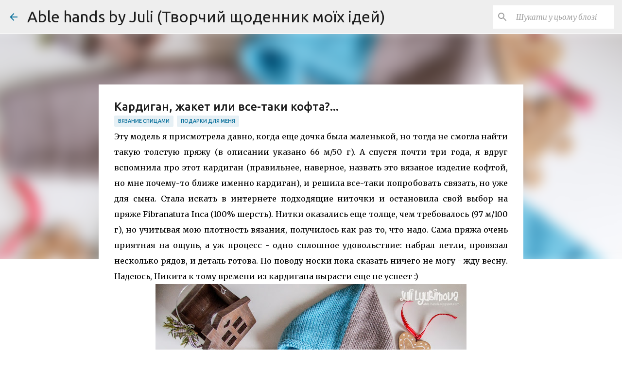

--- FILE ---
content_type: text/html; charset=UTF-8
request_url: https://able-hands.blogspot.com/2015/02/blog-post_16.html?showComment=1424121158916
body_size: 37393
content:
<!DOCTYPE html>
<html dir='ltr' lang='uk'>
<head>
<meta content='width=device-width, initial-scale=1' name='viewport'/>
<title>Кардиган, жакет или все-таки кофта?...</title>
<meta content='text/html; charset=UTF-8' http-equiv='Content-Type'/>
<!-- Chrome, Firefox OS and Opera -->
<meta content='#ffffff' name='theme-color'/>
<!-- Windows Phone -->
<meta content='#ffffff' name='msapplication-navbutton-color'/>
<meta content='blogger' name='generator'/>
<link href='https://able-hands.blogspot.com/favicon.ico' rel='icon' type='image/x-icon'/>
<link href='http://able-hands.blogspot.com/2015/02/blog-post_16.html' rel='canonical'/>
<link rel="alternate" type="application/atom+xml" title="Able hands by Juli (Творчий щоденник моїх ідей) - Atom" href="https://able-hands.blogspot.com/feeds/posts/default" />
<link rel="alternate" type="application/rss+xml" title="Able hands by Juli (Творчий щоденник моїх ідей) - RSS" href="https://able-hands.blogspot.com/feeds/posts/default?alt=rss" />
<link rel="service.post" type="application/atom+xml" title="Able hands by Juli (Творчий щоденник моїх ідей) - Atom" href="https://www.blogger.com/feeds/420162960970000133/posts/default" />

<link rel="alternate" type="application/atom+xml" title="Able hands by Juli (Творчий щоденник моїх ідей) - Atom" href="https://able-hands.blogspot.com/feeds/7034385710312463104/comments/default" />
<!--Can't find substitution for tag [blog.ieCssRetrofitLinks]-->
<link href='https://blogger.googleusercontent.com/img/b/R29vZ2xl/AVvXsEjiGzIFrpWiH-RSnoSUEn6zsOeazEd_a1VnLuApiutGU0bkJjd4cw9FJyWwbi65VHPIlTxQ0IgRUo_WS574R8trSsYptmZ1RFWbMkfFEc8Ke9SZwS106ChC6HFd6w0-eTG0xYYcSyaz-0E/s640/1-2.jpg' rel='image_src'/>
<meta content='http://able-hands.blogspot.com/2015/02/blog-post_16.html' property='og:url'/>
<meta content='Кардиган, жакет или все-таки кофта?...' property='og:title'/>
<meta content='  Эту модель я присмотрела давно, когда еще дочка была маленькой, но тогда не смогла найти такую толстую пряжу (в описании указано 66 м/50 г...' property='og:description'/>
<meta content='https://blogger.googleusercontent.com/img/b/R29vZ2xl/AVvXsEjiGzIFrpWiH-RSnoSUEn6zsOeazEd_a1VnLuApiutGU0bkJjd4cw9FJyWwbi65VHPIlTxQ0IgRUo_WS574R8trSsYptmZ1RFWbMkfFEc8Ke9SZwS106ChC6HFd6w0-eTG0xYYcSyaz-0E/w1200-h630-p-k-no-nu/1-2.jpg' property='og:image'/>
<style type='text/css'>@font-face{font-family:'Merriweather';font-style:italic;font-weight:300;font-stretch:100%;font-display:swap;src:url(//fonts.gstatic.com/s/merriweather/v33/u-4c0qyriQwlOrhSvowK_l5-eTxCVx0ZbwLvKH2Gk9hLmp0v5yA-xXPqCzLvF-adrHOg7iDTFw.woff2)format('woff2');unicode-range:U+0460-052F,U+1C80-1C8A,U+20B4,U+2DE0-2DFF,U+A640-A69F,U+FE2E-FE2F;}@font-face{font-family:'Merriweather';font-style:italic;font-weight:300;font-stretch:100%;font-display:swap;src:url(//fonts.gstatic.com/s/merriweather/v33/u-4c0qyriQwlOrhSvowK_l5-eTxCVx0ZbwLvKH2Gk9hLmp0v5yA-xXPqCzLvF--drHOg7iDTFw.woff2)format('woff2');unicode-range:U+0301,U+0400-045F,U+0490-0491,U+04B0-04B1,U+2116;}@font-face{font-family:'Merriweather';font-style:italic;font-weight:300;font-stretch:100%;font-display:swap;src:url(//fonts.gstatic.com/s/merriweather/v33/u-4c0qyriQwlOrhSvowK_l5-eTxCVx0ZbwLvKH2Gk9hLmp0v5yA-xXPqCzLvF-SdrHOg7iDTFw.woff2)format('woff2');unicode-range:U+0102-0103,U+0110-0111,U+0128-0129,U+0168-0169,U+01A0-01A1,U+01AF-01B0,U+0300-0301,U+0303-0304,U+0308-0309,U+0323,U+0329,U+1EA0-1EF9,U+20AB;}@font-face{font-family:'Merriweather';font-style:italic;font-weight:300;font-stretch:100%;font-display:swap;src:url(//fonts.gstatic.com/s/merriweather/v33/u-4c0qyriQwlOrhSvowK_l5-eTxCVx0ZbwLvKH2Gk9hLmp0v5yA-xXPqCzLvF-WdrHOg7iDTFw.woff2)format('woff2');unicode-range:U+0100-02BA,U+02BD-02C5,U+02C7-02CC,U+02CE-02D7,U+02DD-02FF,U+0304,U+0308,U+0329,U+1D00-1DBF,U+1E00-1E9F,U+1EF2-1EFF,U+2020,U+20A0-20AB,U+20AD-20C0,U+2113,U+2C60-2C7F,U+A720-A7FF;}@font-face{font-family:'Merriweather';font-style:italic;font-weight:300;font-stretch:100%;font-display:swap;src:url(//fonts.gstatic.com/s/merriweather/v33/u-4c0qyriQwlOrhSvowK_l5-eTxCVx0ZbwLvKH2Gk9hLmp0v5yA-xXPqCzLvF-udrHOg7iA.woff2)format('woff2');unicode-range:U+0000-00FF,U+0131,U+0152-0153,U+02BB-02BC,U+02C6,U+02DA,U+02DC,U+0304,U+0308,U+0329,U+2000-206F,U+20AC,U+2122,U+2191,U+2193,U+2212,U+2215,U+FEFF,U+FFFD;}@font-face{font-family:'Merriweather';font-style:italic;font-weight:400;font-stretch:100%;font-display:swap;src:url(//fonts.gstatic.com/s/merriweather/v33/u-4c0qyriQwlOrhSvowK_l5-eTxCVx0ZbwLvKH2Gk9hLmp0v5yA-xXPqCzLvF-adrHOg7iDTFw.woff2)format('woff2');unicode-range:U+0460-052F,U+1C80-1C8A,U+20B4,U+2DE0-2DFF,U+A640-A69F,U+FE2E-FE2F;}@font-face{font-family:'Merriweather';font-style:italic;font-weight:400;font-stretch:100%;font-display:swap;src:url(//fonts.gstatic.com/s/merriweather/v33/u-4c0qyriQwlOrhSvowK_l5-eTxCVx0ZbwLvKH2Gk9hLmp0v5yA-xXPqCzLvF--drHOg7iDTFw.woff2)format('woff2');unicode-range:U+0301,U+0400-045F,U+0490-0491,U+04B0-04B1,U+2116;}@font-face{font-family:'Merriweather';font-style:italic;font-weight:400;font-stretch:100%;font-display:swap;src:url(//fonts.gstatic.com/s/merriweather/v33/u-4c0qyriQwlOrhSvowK_l5-eTxCVx0ZbwLvKH2Gk9hLmp0v5yA-xXPqCzLvF-SdrHOg7iDTFw.woff2)format('woff2');unicode-range:U+0102-0103,U+0110-0111,U+0128-0129,U+0168-0169,U+01A0-01A1,U+01AF-01B0,U+0300-0301,U+0303-0304,U+0308-0309,U+0323,U+0329,U+1EA0-1EF9,U+20AB;}@font-face{font-family:'Merriweather';font-style:italic;font-weight:400;font-stretch:100%;font-display:swap;src:url(//fonts.gstatic.com/s/merriweather/v33/u-4c0qyriQwlOrhSvowK_l5-eTxCVx0ZbwLvKH2Gk9hLmp0v5yA-xXPqCzLvF-WdrHOg7iDTFw.woff2)format('woff2');unicode-range:U+0100-02BA,U+02BD-02C5,U+02C7-02CC,U+02CE-02D7,U+02DD-02FF,U+0304,U+0308,U+0329,U+1D00-1DBF,U+1E00-1E9F,U+1EF2-1EFF,U+2020,U+20A0-20AB,U+20AD-20C0,U+2113,U+2C60-2C7F,U+A720-A7FF;}@font-face{font-family:'Merriweather';font-style:italic;font-weight:400;font-stretch:100%;font-display:swap;src:url(//fonts.gstatic.com/s/merriweather/v33/u-4c0qyriQwlOrhSvowK_l5-eTxCVx0ZbwLvKH2Gk9hLmp0v5yA-xXPqCzLvF-udrHOg7iA.woff2)format('woff2');unicode-range:U+0000-00FF,U+0131,U+0152-0153,U+02BB-02BC,U+02C6,U+02DA,U+02DC,U+0304,U+0308,U+0329,U+2000-206F,U+20AC,U+2122,U+2191,U+2193,U+2212,U+2215,U+FEFF,U+FFFD;}@font-face{font-family:'Merriweather';font-style:normal;font-weight:400;font-stretch:100%;font-display:swap;src:url(//fonts.gstatic.com/s/merriweather/v33/u-4D0qyriQwlOrhSvowK_l5UcA6zuSYEqOzpPe3HOZJ5eX1WtLaQwmYiScCmDxhtNOKl8yDr3icaGV31CPDaYKfFQn0.woff2)format('woff2');unicode-range:U+0460-052F,U+1C80-1C8A,U+20B4,U+2DE0-2DFF,U+A640-A69F,U+FE2E-FE2F;}@font-face{font-family:'Merriweather';font-style:normal;font-weight:400;font-stretch:100%;font-display:swap;src:url(//fonts.gstatic.com/s/merriweather/v33/u-4D0qyriQwlOrhSvowK_l5UcA6zuSYEqOzpPe3HOZJ5eX1WtLaQwmYiScCmDxhtNOKl8yDr3icaEF31CPDaYKfFQn0.woff2)format('woff2');unicode-range:U+0301,U+0400-045F,U+0490-0491,U+04B0-04B1,U+2116;}@font-face{font-family:'Merriweather';font-style:normal;font-weight:400;font-stretch:100%;font-display:swap;src:url(//fonts.gstatic.com/s/merriweather/v33/u-4D0qyriQwlOrhSvowK_l5UcA6zuSYEqOzpPe3HOZJ5eX1WtLaQwmYiScCmDxhtNOKl8yDr3icaG131CPDaYKfFQn0.woff2)format('woff2');unicode-range:U+0102-0103,U+0110-0111,U+0128-0129,U+0168-0169,U+01A0-01A1,U+01AF-01B0,U+0300-0301,U+0303-0304,U+0308-0309,U+0323,U+0329,U+1EA0-1EF9,U+20AB;}@font-face{font-family:'Merriweather';font-style:normal;font-weight:400;font-stretch:100%;font-display:swap;src:url(//fonts.gstatic.com/s/merriweather/v33/u-4D0qyriQwlOrhSvowK_l5UcA6zuSYEqOzpPe3HOZJ5eX1WtLaQwmYiScCmDxhtNOKl8yDr3icaGl31CPDaYKfFQn0.woff2)format('woff2');unicode-range:U+0100-02BA,U+02BD-02C5,U+02C7-02CC,U+02CE-02D7,U+02DD-02FF,U+0304,U+0308,U+0329,U+1D00-1DBF,U+1E00-1E9F,U+1EF2-1EFF,U+2020,U+20A0-20AB,U+20AD-20C0,U+2113,U+2C60-2C7F,U+A720-A7FF;}@font-face{font-family:'Merriweather';font-style:normal;font-weight:400;font-stretch:100%;font-display:swap;src:url(//fonts.gstatic.com/s/merriweather/v33/u-4D0qyriQwlOrhSvowK_l5UcA6zuSYEqOzpPe3HOZJ5eX1WtLaQwmYiScCmDxhtNOKl8yDr3icaFF31CPDaYKfF.woff2)format('woff2');unicode-range:U+0000-00FF,U+0131,U+0152-0153,U+02BB-02BC,U+02C6,U+02DA,U+02DC,U+0304,U+0308,U+0329,U+2000-206F,U+20AC,U+2122,U+2191,U+2193,U+2212,U+2215,U+FEFF,U+FFFD;}@font-face{font-family:'Ubuntu';font-style:normal;font-weight:400;font-display:swap;src:url(//fonts.gstatic.com/s/ubuntu/v21/4iCs6KVjbNBYlgoKcg72nU6AF7xm.woff2)format('woff2');unicode-range:U+0460-052F,U+1C80-1C8A,U+20B4,U+2DE0-2DFF,U+A640-A69F,U+FE2E-FE2F;}@font-face{font-family:'Ubuntu';font-style:normal;font-weight:400;font-display:swap;src:url(//fonts.gstatic.com/s/ubuntu/v21/4iCs6KVjbNBYlgoKew72nU6AF7xm.woff2)format('woff2');unicode-range:U+0301,U+0400-045F,U+0490-0491,U+04B0-04B1,U+2116;}@font-face{font-family:'Ubuntu';font-style:normal;font-weight:400;font-display:swap;src:url(//fonts.gstatic.com/s/ubuntu/v21/4iCs6KVjbNBYlgoKcw72nU6AF7xm.woff2)format('woff2');unicode-range:U+1F00-1FFF;}@font-face{font-family:'Ubuntu';font-style:normal;font-weight:400;font-display:swap;src:url(//fonts.gstatic.com/s/ubuntu/v21/4iCs6KVjbNBYlgoKfA72nU6AF7xm.woff2)format('woff2');unicode-range:U+0370-0377,U+037A-037F,U+0384-038A,U+038C,U+038E-03A1,U+03A3-03FF;}@font-face{font-family:'Ubuntu';font-style:normal;font-weight:400;font-display:swap;src:url(//fonts.gstatic.com/s/ubuntu/v21/4iCs6KVjbNBYlgoKcQ72nU6AF7xm.woff2)format('woff2');unicode-range:U+0100-02BA,U+02BD-02C5,U+02C7-02CC,U+02CE-02D7,U+02DD-02FF,U+0304,U+0308,U+0329,U+1D00-1DBF,U+1E00-1E9F,U+1EF2-1EFF,U+2020,U+20A0-20AB,U+20AD-20C0,U+2113,U+2C60-2C7F,U+A720-A7FF;}@font-face{font-family:'Ubuntu';font-style:normal;font-weight:400;font-display:swap;src:url(//fonts.gstatic.com/s/ubuntu/v21/4iCs6KVjbNBYlgoKfw72nU6AFw.woff2)format('woff2');unicode-range:U+0000-00FF,U+0131,U+0152-0153,U+02BB-02BC,U+02C6,U+02DA,U+02DC,U+0304,U+0308,U+0329,U+2000-206F,U+20AC,U+2122,U+2191,U+2193,U+2212,U+2215,U+FEFF,U+FFFD;}@font-face{font-family:'Ubuntu';font-style:normal;font-weight:500;font-display:swap;src:url(//fonts.gstatic.com/s/ubuntu/v21/4iCv6KVjbNBYlgoCjC3jvWyNPYZvg7UI.woff2)format('woff2');unicode-range:U+0460-052F,U+1C80-1C8A,U+20B4,U+2DE0-2DFF,U+A640-A69F,U+FE2E-FE2F;}@font-face{font-family:'Ubuntu';font-style:normal;font-weight:500;font-display:swap;src:url(//fonts.gstatic.com/s/ubuntu/v21/4iCv6KVjbNBYlgoCjC3jtGyNPYZvg7UI.woff2)format('woff2');unicode-range:U+0301,U+0400-045F,U+0490-0491,U+04B0-04B1,U+2116;}@font-face{font-family:'Ubuntu';font-style:normal;font-weight:500;font-display:swap;src:url(//fonts.gstatic.com/s/ubuntu/v21/4iCv6KVjbNBYlgoCjC3jvGyNPYZvg7UI.woff2)format('woff2');unicode-range:U+1F00-1FFF;}@font-face{font-family:'Ubuntu';font-style:normal;font-weight:500;font-display:swap;src:url(//fonts.gstatic.com/s/ubuntu/v21/4iCv6KVjbNBYlgoCjC3js2yNPYZvg7UI.woff2)format('woff2');unicode-range:U+0370-0377,U+037A-037F,U+0384-038A,U+038C,U+038E-03A1,U+03A3-03FF;}@font-face{font-family:'Ubuntu';font-style:normal;font-weight:500;font-display:swap;src:url(//fonts.gstatic.com/s/ubuntu/v21/4iCv6KVjbNBYlgoCjC3jvmyNPYZvg7UI.woff2)format('woff2');unicode-range:U+0100-02BA,U+02BD-02C5,U+02C7-02CC,U+02CE-02D7,U+02DD-02FF,U+0304,U+0308,U+0329,U+1D00-1DBF,U+1E00-1E9F,U+1EF2-1EFF,U+2020,U+20A0-20AB,U+20AD-20C0,U+2113,U+2C60-2C7F,U+A720-A7FF;}@font-face{font-family:'Ubuntu';font-style:normal;font-weight:500;font-display:swap;src:url(//fonts.gstatic.com/s/ubuntu/v21/4iCv6KVjbNBYlgoCjC3jsGyNPYZvgw.woff2)format('woff2');unicode-range:U+0000-00FF,U+0131,U+0152-0153,U+02BB-02BC,U+02C6,U+02DA,U+02DC,U+0304,U+0308,U+0329,U+2000-206F,U+20AC,U+2122,U+2191,U+2193,U+2212,U+2215,U+FEFF,U+FFFD;}@font-face{font-family:'Ubuntu';font-style:normal;font-weight:700;font-display:swap;src:url(//fonts.gstatic.com/s/ubuntu/v21/4iCv6KVjbNBYlgoCxCvjvWyNPYZvg7UI.woff2)format('woff2');unicode-range:U+0460-052F,U+1C80-1C8A,U+20B4,U+2DE0-2DFF,U+A640-A69F,U+FE2E-FE2F;}@font-face{font-family:'Ubuntu';font-style:normal;font-weight:700;font-display:swap;src:url(//fonts.gstatic.com/s/ubuntu/v21/4iCv6KVjbNBYlgoCxCvjtGyNPYZvg7UI.woff2)format('woff2');unicode-range:U+0301,U+0400-045F,U+0490-0491,U+04B0-04B1,U+2116;}@font-face{font-family:'Ubuntu';font-style:normal;font-weight:700;font-display:swap;src:url(//fonts.gstatic.com/s/ubuntu/v21/4iCv6KVjbNBYlgoCxCvjvGyNPYZvg7UI.woff2)format('woff2');unicode-range:U+1F00-1FFF;}@font-face{font-family:'Ubuntu';font-style:normal;font-weight:700;font-display:swap;src:url(//fonts.gstatic.com/s/ubuntu/v21/4iCv6KVjbNBYlgoCxCvjs2yNPYZvg7UI.woff2)format('woff2');unicode-range:U+0370-0377,U+037A-037F,U+0384-038A,U+038C,U+038E-03A1,U+03A3-03FF;}@font-face{font-family:'Ubuntu';font-style:normal;font-weight:700;font-display:swap;src:url(//fonts.gstatic.com/s/ubuntu/v21/4iCv6KVjbNBYlgoCxCvjvmyNPYZvg7UI.woff2)format('woff2');unicode-range:U+0100-02BA,U+02BD-02C5,U+02C7-02CC,U+02CE-02D7,U+02DD-02FF,U+0304,U+0308,U+0329,U+1D00-1DBF,U+1E00-1E9F,U+1EF2-1EFF,U+2020,U+20A0-20AB,U+20AD-20C0,U+2113,U+2C60-2C7F,U+A720-A7FF;}@font-face{font-family:'Ubuntu';font-style:normal;font-weight:700;font-display:swap;src:url(//fonts.gstatic.com/s/ubuntu/v21/4iCv6KVjbNBYlgoCxCvjsGyNPYZvgw.woff2)format('woff2');unicode-range:U+0000-00FF,U+0131,U+0152-0153,U+02BB-02BC,U+02C6,U+02DA,U+02DC,U+0304,U+0308,U+0329,U+2000-206F,U+20AC,U+2122,U+2191,U+2193,U+2212,U+2215,U+FEFF,U+FFFD;}</style>
<style id='page-skin-1' type='text/css'><!--
/*! normalize.css v8.0.0 | MIT License | github.com/necolas/normalize.css */html{line-height:1.15;-webkit-text-size-adjust:100%}body{margin:0}h1{font-size:2em;margin:.67em 0}hr{box-sizing:content-box;height:0;overflow:visible}pre{font-family:monospace,monospace;font-size:1em}a{background-color:transparent}abbr[title]{border-bottom:none;text-decoration:underline;text-decoration:underline dotted}b,strong{font-weight:bolder}code,kbd,samp{font-family:monospace,monospace;font-size:1em}small{font-size:80%}sub,sup{font-size:75%;line-height:0;position:relative;vertical-align:baseline}sub{bottom:-0.25em}sup{top:-0.5em}img{border-style:none}button,input,optgroup,select,textarea{font-family:inherit;font-size:100%;line-height:1.15;margin:0}button,input{overflow:visible}button,select{text-transform:none}button,[type="button"],[type="reset"],[type="submit"]{-webkit-appearance:button}button::-moz-focus-inner,[type="button"]::-moz-focus-inner,[type="reset"]::-moz-focus-inner,[type="submit"]::-moz-focus-inner{border-style:none;padding:0}button:-moz-focusring,[type="button"]:-moz-focusring,[type="reset"]:-moz-focusring,[type="submit"]:-moz-focusring{outline:1px dotted ButtonText}fieldset{padding:.35em .75em .625em}legend{box-sizing:border-box;color:inherit;display:table;max-width:100%;padding:0;white-space:normal}progress{vertical-align:baseline}textarea{overflow:auto}[type="checkbox"],[type="radio"]{box-sizing:border-box;padding:0}[type="number"]::-webkit-inner-spin-button,[type="number"]::-webkit-outer-spin-button{height:auto}[type="search"]{-webkit-appearance:textfield;outline-offset:-2px}[type="search"]::-webkit-search-decoration{-webkit-appearance:none}::-webkit-file-upload-button{-webkit-appearance:button;font:inherit}details{display:block}summary{display:list-item}template{display:none}[hidden]{display:none}
/*!************************************************
* Blogger Template Style
* Name: Emporio
**************************************************/
body{
word-wrap:break-word;
overflow-wrap:break-word;
word-break:break-word
}
.hidden{
display:none
}
.invisible{
visibility:hidden
}
.container:after,.float-container:after{
clear:both;
content:"";
display:table
}
.clearboth{
clear:both
}
#comments .comment .comment-actions,.subscribe-popup .FollowByEmail .follow-by-email-submit{
background:transparent;
border:0;
box-shadow:none;
color:#0a719c;
cursor:pointer;
font-size:14px;
font-weight:700;
outline:none;
text-decoration:none;
text-transform:uppercase;
width:auto
}
.dim-overlay{
height:100vh;
left:0;
position:fixed;
top:0;
width:100%
}
#sharing-dim-overlay{
background-color:transparent
}
input::-ms-clear{
display:none
}
.blogger-logo,.svg-icon-24.blogger-logo{
fill:#ff9800;
opacity:1
}
.skip-navigation{
background-color:#fff;
box-sizing:border-box;
color:#000;
display:block;
height:0;
left:0;
line-height:50px;
overflow:hidden;
padding-top:0;
position:fixed;
text-align:center;
top:0;
-webkit-transition:box-shadow .3s,height .3s,padding-top .3s;
transition:box-shadow .3s,height .3s,padding-top .3s;
width:100%;
z-index:900
}
.skip-navigation:focus{
box-shadow:0 4px 5px 0 rgba(0,0,0,.14),0 1px 10px 0 rgba(0,0,0,.12),0 2px 4px -1px rgba(0,0,0,.2);
height:50px
}
#main{
outline:none
}
.main-heading{
clip:rect(1px,1px,1px,1px);
border:0;
height:1px;
overflow:hidden;
padding:0;
position:absolute;
width:1px
}
.Attribution{
margin-top:1em;
text-align:center
}
.Attribution .blogger img,.Attribution .blogger svg{
vertical-align:bottom
}
.Attribution .blogger img{
margin-right:.5em
}
.Attribution div{
line-height:24px;
margin-top:.5em
}
.Attribution .copyright,.Attribution .image-attribution{
font-size:.7em;
margin-top:1.5em
}
.bg-photo{
background-attachment:scroll!important
}
body .CSS_LIGHTBOX{
z-index:900
}
.extendable .show-less,.extendable .show-more{
border-color:#0a719c;
color:#0a719c;
margin-top:8px
}
.extendable .show-less.hidden,.extendable .show-more.hidden,.inline-ad{
display:none
}
.inline-ad{
max-width:100%;
overflow:hidden
}
.adsbygoogle{
display:block
}
#cookieChoiceInfo{
bottom:0;
top:auto
}
iframe.b-hbp-video{
border:0
}
.post-body iframe{
max-width:100%
}
.post-body a[imageanchor="1"]{
display:inline-block
}
.byline{
margin-right:1em
}
.byline:last-child{
margin-right:0
}
.link-copied-dialog{
max-width:520px;
outline:0
}
.link-copied-dialog .modal-dialog-buttons{
margin-top:8px
}
.link-copied-dialog .goog-buttonset-default{
background:transparent;
border:0
}
.link-copied-dialog .goog-buttonset-default:focus{
outline:0
}
.paging-control-container{
margin-bottom:16px
}
.paging-control-container .paging-control{
display:inline-block
}
.paging-control-container .comment-range-text:after,.paging-control-container .paging-control{
color:#0a719c
}
.paging-control-container .comment-range-text,.paging-control-container .paging-control{
margin-right:8px
}
.paging-control-container .comment-range-text:after,.paging-control-container .paging-control:after{
padding-left:8px;
content:"\b7";
cursor:default;
pointer-events:none
}
.paging-control-container .comment-range-text:last-child:after,.paging-control-container .paging-control:last-child:after{
content:none
}
.byline.reactions iframe{
height:20px
}
.b-notification{
background-color:#fff;
border-bottom:1px solid #000;
box-sizing:border-box;
color:#000;
padding:16px 32px;
text-align:center
}
.b-notification.visible{
-webkit-transition:margin-top .3s cubic-bezier(.4,0,.2,1);
transition:margin-top .3s cubic-bezier(.4,0,.2,1)
}
.b-notification.invisible{
position:absolute
}
.b-notification-close{
position:absolute;
right:8px;
top:8px
}
.no-posts-message{
line-height:40px;
text-align:center
}
@media screen and (max-width:745px){
body.item-view .post-body a[imageanchor="1"][style*="float: left;"],body.item-view .post-body a[imageanchor="1"][style*="float: right;"]{
clear:none!important;
float:none!important
}
body.item-view .post-body a[imageanchor="1"] img{
display:block;
height:auto;
margin:0 auto
}
body.item-view .post-body>.separator:first-child>a[imageanchor="1"]:first-child{
margin-top:20px
}
.post-body a[imageanchor]{
display:block
}
body.item-view .post-body a[imageanchor="1"]{
margin-left:0!important;
margin-right:0!important
}
body.item-view .post-body a[imageanchor="1"]+a[imageanchor="1"]{
margin-top:16px
}
}
.item-control{
display:none
}
#comments{
border-top:1px dashed rgba(0,0,0,.54);
margin-top:20px;
padding:20px
}
#comments .comment-thread ol{
padding-left:0;
margin:0;
padding-left:0
}
#comments .comment .comment-replybox-single,#comments .comment-thread .comment-replies{
margin-left:60px
}
#comments .comment-thread .thread-count{
display:none
}
#comments .comment{
list-style-type:none;
padding:0 0 30px;
position:relative
}
#comments .comment .comment{
padding-bottom:8px
}
.comment .avatar-image-container{
position:absolute
}
.comment .avatar-image-container img{
border-radius:50%
}
.avatar-image-container svg,.comment .avatar-image-container .avatar-icon{
fill:#0a719c;
border:1px solid #0a719c;
border-radius:50%;
box-sizing:border-box;
height:35px;
margin:0;
padding:7px;
width:35px
}
.comment .comment-block{
margin-left:60px;
margin-top:10px;
padding-bottom:0
}
#comments .comment-author-header-wrapper{
margin-left:40px
}
#comments .comment .thread-expanded .comment-block{
padding-bottom:20px
}
#comments .comment .comment-header .user,#comments .comment .comment-header .user a{
color:#1f1f1f;
font-style:normal;
font-weight:700
}
#comments .comment .comment-actions{
bottom:0;
margin-bottom:15px;
position:absolute
}
#comments .comment .comment-actions>*{
margin-right:8px
}
#comments .comment .comment-header .datetime{
margin-left:8px;
bottom:0;
display:inline-block;
font-size:13px;
font-style:italic
}
#comments .comment .comment-footer .comment-timestamp a,#comments .comment .comment-header .datetime,#comments .comment .comment-header .datetime a{
color:rgba(31,31,31,.54)
}
#comments .comment .comment-content,.comment .comment-body{
margin-top:12px;
word-break:break-word
}
.comment-body{
margin-bottom:12px
}
#comments.embed[data-num-comments="0"]{
border:0;
margin-top:0;
padding-top:0
}
#comment-editor-src,#comments.embed[data-num-comments="0"] #comment-post-message,#comments.embed[data-num-comments="0"] div.comment-form>p,#comments.embed[data-num-comments="0"] p.comment-footer{
display:none
}
.comments .comments-content .loadmore.loaded{
max-height:0;
opacity:0;
overflow:hidden
}
.extendable .remaining-items{
height:0;
overflow:hidden;
-webkit-transition:height .3s cubic-bezier(.4,0,.2,1);
transition:height .3s cubic-bezier(.4,0,.2,1)
}
.extendable .remaining-items.expanded{
height:auto
}
.svg-icon-24,.svg-icon-24-button{
cursor:pointer;
height:24px;
min-width:24px;
width:24px
}
.touch-icon{
margin:-12px;
padding:12px
}
.touch-icon:active,.touch-icon:focus{
background-color:hsla(0,0%,60%,.4);
border-radius:50%
}
svg:not(:root).touch-icon{
overflow:visible
}
html[dir=rtl] .rtl-reversible-icon{
-webkit-transform:scaleX(-1);
transform:scaleX(-1)
}
.svg-icon-24-button,.touch-icon-button{
background:transparent;
border:0;
margin:0;
outline:none;
padding:0
}
.touch-icon-button .touch-icon:active,.touch-icon-button .touch-icon:focus{
background-color:transparent
}
.touch-icon-button:active .touch-icon,.touch-icon-button:focus .touch-icon{
background-color:hsla(0,0%,60%,.4);
border-radius:50%
}
.Profile .default-avatar-wrapper .avatar-icon{
fill:#0a719c;
border:1px solid #0a719c;
border-radius:50%;
box-sizing:border-box;
margin:0
}
.Profile .individual .default-avatar-wrapper .avatar-icon{
padding:25px
}
.Profile .individual .avatar-icon,.Profile .individual .profile-img{
height:90px;
width:90px
}
.Profile .team .default-avatar-wrapper .avatar-icon{
padding:8px
}
.Profile .team .avatar-icon,.Profile .team .default-avatar-wrapper,.Profile .team .profile-img{
height:40px;
width:40px
}
.snippet-container{
margin:0;
overflow:hidden;
position:relative
}
.snippet-fade{
right:0;
bottom:0;
box-sizing:border-box;
position:absolute;
width:96px
}
.snippet-fade:after{
content:"\2026";
float:right
}
.centered-top-container.sticky{
left:0;
position:fixed;
right:0;
top:0;
-webkit-transition-duration:.2s;
transition-duration:.2s;
-webkit-transition-property:opacity,-webkit-transform;
transition-property:opacity,-webkit-transform;
transition-property:transform,opacity;
transition-property:transform,opacity,-webkit-transform;
-webkit-transition-timing-function:cubic-bezier(.4,0,.2,1);
transition-timing-function:cubic-bezier(.4,0,.2,1);
width:auto;
z-index:8
}
.centered-top-placeholder{
display:none
}
.collapsed-header .centered-top-placeholder{
display:block
}
.centered-top-container .Header .replaced h1,.centered-top-placeholder .Header .replaced h1{
display:none
}
.centered-top-container.sticky .Header .replaced h1{
display:block
}
.centered-top-container.sticky .Header .header-widget{
background:none
}
.centered-top-container.sticky .Header .header-image-wrapper{
display:none
}
.centered-top-container img,.centered-top-placeholder img{
max-width:100%
}
.collapsible{
-webkit-transition:height .3s cubic-bezier(.4,0,.2,1);
transition:height .3s cubic-bezier(.4,0,.2,1)
}
.collapsible,.collapsible>summary{
display:block;
overflow:hidden
}
.collapsible>:not(summary){
display:none
}
.collapsible[open]>:not(summary){
display:block
}
.collapsible:focus,.collapsible>summary:focus{
outline:none
}
.collapsible>summary{
cursor:pointer;
display:block;
padding:0
}
.collapsible:focus>summary,.collapsible>summary:focus{
background-color:transparent
}
.collapsible>summary::-webkit-details-marker{
display:none
}
.collapsible-title{
-webkit-box-align:center;
align-items:center;
display:-webkit-box;
display:flex
}
.collapsible-title .title{
-webkit-box-flex:1;
-webkit-box-ordinal-group:1;
flex:1 1 auto;
order:0;
overflow:hidden;
text-overflow:ellipsis;
white-space:nowrap
}
.collapsible-title .chevron-down,.collapsible[open] .collapsible-title .chevron-up{
display:block
}
.collapsible-title .chevron-up,.collapsible[open] .collapsible-title .chevron-down{
display:none
}
.flat-button{
border-radius:2px;
font-weight:700;
margin:-8px;
padding:8px;
text-transform:uppercase
}
.flat-button,.flat-icon-button{
cursor:pointer;
display:inline-block
}
.flat-icon-button{
background:transparent;
border:0;
box-sizing:content-box;
line-height:0;
margin:-12px;
outline:none;
padding:12px
}
.flat-icon-button,.flat-icon-button .splash-wrapper{
border-radius:50%
}
.flat-icon-button .splash.animate{
-webkit-animation-duration:.3s;
animation-duration:.3s
}
body#layout .bg-photo,body#layout .bg-photo-overlay{
display:none
}
body#layout .centered{
max-width:954px
}
body#layout .navigation{
display:none
}
body#layout .sidebar-container{
display:inline-block;
width:40%
}
body#layout .hamburger-menu,body#layout .search{
display:none
}
.overflowable-container{
max-height:44px;
overflow:hidden;
position:relative
}
.overflow-button{
cursor:pointer
}
#overflowable-dim-overlay{
background:transparent
}
.overflow-popup{
background-color:#ffffff;
box-shadow:0 2px 2px 0 rgba(0,0,0,.14),0 3px 1px -2px rgba(0,0,0,.2),0 1px 5px 0 rgba(0,0,0,.12);
left:0;
max-width:calc(100% - 32px);
position:absolute;
top:0;
visibility:hidden;
z-index:101
}
.overflow-popup ul{
list-style:none
}
.overflow-popup .tabs li,.overflow-popup li{
display:block;
height:auto
}
.overflow-popup .tabs li{
padding-left:0;
padding-right:0
}
.overflow-button.hidden,.overflow-popup .tabs li.hidden,.overflow-popup li.hidden,.widget.Sharing .sharing-button{
display:none
}
.widget.Sharing .sharing-buttons li{
padding:0
}
.widget.Sharing .sharing-buttons li span{
display:none
}
.post-share-buttons{
position:relative
}
.sharing-open.touch-icon-button:active .touch-icon,.sharing-open.touch-icon-button:focus .touch-icon{
background-color:transparent
}
.share-buttons{
background-color:#ffffff;
border-radius:2px;
box-shadow:0 2px 2px 0 rgba(0,0,0,.14),0 3px 1px -2px rgba(0,0,0,.2),0 1px 5px 0 rgba(0,0,0,.12);
color:#000000;
list-style:none;
margin:0;
min-width:200px;
padding:8px 0;
position:absolute;
top:-11px;
z-index:101
}
.share-buttons.hidden{
display:none
}
.sharing-button{
background:transparent;
border:0;
cursor:pointer;
margin:0;
outline:none;
padding:0
}
.share-buttons li{
height:48px;
margin:0
}
.share-buttons li:last-child{
margin-bottom:0
}
.share-buttons li .sharing-platform-button{
box-sizing:border-box;
cursor:pointer;
display:block;
height:100%;
margin-bottom:0;
padding:0 16px;
position:relative;
width:100%
}
.share-buttons li .sharing-platform-button:focus,.share-buttons li .sharing-platform-button:hover{
background-color:hsla(0,0%,50%,.1);
outline:none
}
.share-buttons li svg[class*=" sharing-"],.share-buttons li svg[class^=sharing-]{
position:absolute;
top:10px
}
.share-buttons li span.sharing-platform-button{
position:relative;
top:0
}
.share-buttons li .platform-sharing-text{
margin-left:56px;
display:block;
font-size:16px;
line-height:48px;
white-space:nowrap
}
.sidebar-container{
-webkit-overflow-scrolling:touch;
background-color:#ffffff;
max-width:280px;
overflow-y:auto;
-webkit-transition-duration:.3s;
transition-duration:.3s;
-webkit-transition-property:-webkit-transform;
transition-property:-webkit-transform;
transition-property:transform;
transition-property:transform,-webkit-transform;
-webkit-transition-timing-function:cubic-bezier(0,0,.2,1);
transition-timing-function:cubic-bezier(0,0,.2,1);
width:280px;
z-index:101
}
.sidebar-container .navigation{
line-height:0;
padding:16px
}
.sidebar-container .sidebar-back{
cursor:pointer
}
.sidebar-container .widget{
background:none;
margin:0 16px;
padding:16px 0
}
.sidebar-container .widget .title{
color:#000000;
margin:0
}
.sidebar-container .widget ul{
list-style:none;
margin:0;
padding:0
}
.sidebar-container .widget ul ul{
margin-left:1em
}
.sidebar-container .widget li{
font-size:16px;
line-height:normal
}
.sidebar-container .widget+.widget{
border-top:1px solid rgba(0, 0, 0, 0.12)
}
.BlogArchive li{
margin:16px 0
}
.BlogArchive li:last-child{
margin-bottom:0
}
.Label li a{
display:inline-block
}
.BlogArchive .post-count,.Label .label-count{
margin-left:.25em;
float:right
}
.BlogArchive .post-count:before,.Label .label-count:before{
content:"("
}
.BlogArchive .post-count:after,.Label .label-count:after{
content:")"
}
.widget.Translate .skiptranslate>div{
display:block!important
}
.widget.Profile .profile-link{
display:-webkit-box;
display:flex
}
.widget.Profile .team-member .default-avatar-wrapper,.widget.Profile .team-member .profile-img{
-webkit-box-flex:0;
margin-right:1em;
flex:0 0 auto
}
.widget.Profile .individual .profile-link{
-webkit-box-orient:vertical;
-webkit-box-direction:normal;
flex-direction:column
}
.widget.Profile .team .profile-link .profile-name{
-webkit-box-flex:1;
align-self:center;
display:block;
flex:1 1 auto
}
.dim-overlay{
background-color:rgba(0,0,0,.54)
}
body.sidebar-visible{
overflow-y:hidden
}
@media screen and (max-width:655px){
.sidebar-container{
bottom:0;
left:auto;
position:fixed;
right:0;
top:0
}
.sidebar-container.sidebar-invisible{
-webkit-transform:translateX(100%);
transform:translateX(100%);
-webkit-transition-timing-function:cubic-bezier(.4,0,.6,1);
transition-timing-function:cubic-bezier(.4,0,.6,1)
}
}
.dialog{
background:#ffffff;
box-shadow:0 2px 2px 0 rgba(0,0,0,.14),0 3px 1px -2px rgba(0,0,0,.2),0 1px 5px 0 rgba(0,0,0,.12);
box-sizing:border-box;
color:#000000;
padding:30px;
position:fixed;
text-align:center;
width:calc(100% - 24px);
z-index:101
}
.dialog input[type=email],.dialog input[type=text]{
background-color:transparent;
border:0;
border-bottom:1px solid rgba(0,0,0,.12);
color:#000000;
display:block;
font-family:Georgia, Utopia, 'Palatino Linotype', Palatino, serif;
font-size:16px;
line-height:24px;
margin:auto;
outline:none;
padding-bottom:7px;
text-align:center;
width:100%
}
.dialog input[type=email]::-webkit-input-placeholder,.dialog input[type=text]::-webkit-input-placeholder{
color:rgba(0,0,0,.5)
}
.dialog input[type=email]::-moz-placeholder,.dialog input[type=text]::-moz-placeholder{
color:rgba(0,0,0,.5)
}
.dialog input[type=email]:-ms-input-placeholder,.dialog input[type=text]:-ms-input-placeholder{
color:rgba(0,0,0,.5)
}
.dialog input[type=email]::-ms-input-placeholder,.dialog input[type=text]::-ms-input-placeholder{
color:rgba(0,0,0,.5)
}
.dialog input[type=email]::placeholder,.dialog input[type=text]::placeholder{
color:rgba(0,0,0,.5)
}
.dialog input[type=email]:focus,.dialog input[type=text]:focus{
border-bottom:2px solid #0a719c;
padding-bottom:6px
}
.dialog input.no-cursor{
color:transparent;
text-shadow:0 0 0 #000000
}
.dialog input.no-cursor:focus{
outline:none
}
.dialog input[type=submit]{
font-family:Georgia, Utopia, 'Palatino Linotype', Palatino, serif
}
.dialog .goog-buttonset-default{
color:#0a719c
}
.loading-spinner-large{
-webkit-animation:mspin-rotate 1568.63ms linear infinite;
animation:mspin-rotate 1568.63ms linear infinite;
height:48px;
overflow:hidden;
position:absolute;
width:48px;
z-index:200
}
.loading-spinner-large>div{
-webkit-animation:mspin-revrot 5332ms steps(4) infinite;
animation:mspin-revrot 5332ms steps(4) infinite
}
.loading-spinner-large>div>div{
-webkit-animation:mspin-singlecolor-large-film 1333ms steps(81) infinite;
animation:mspin-singlecolor-large-film 1333ms steps(81) infinite;
background-size:100%;
height:48px;
width:3888px
}
.mspin-black-large>div>div,.mspin-grey_54-large>div>div{
background-image:url(https://www.blogblog.com/indie/mspin_black_large.svg)
}
.mspin-white-large>div>div{
background-image:url(https://www.blogblog.com/indie/mspin_white_large.svg)
}
.mspin-grey_54-large{
opacity:.54
}
@-webkit-keyframes mspin-singlecolor-large-film{
0%{
-webkit-transform:translateX(0);
transform:translateX(0)
}
to{
-webkit-transform:translateX(-3888px);
transform:translateX(-3888px)
}
}
@keyframes mspin-singlecolor-large-film{
0%{
-webkit-transform:translateX(0);
transform:translateX(0)
}
to{
-webkit-transform:translateX(-3888px);
transform:translateX(-3888px)
}
}
@-webkit-keyframes mspin-rotate{
0%{
-webkit-transform:rotate(0deg);
transform:rotate(0deg)
}
to{
-webkit-transform:rotate(1turn);
transform:rotate(1turn)
}
}
@keyframes mspin-rotate{
0%{
-webkit-transform:rotate(0deg);
transform:rotate(0deg)
}
to{
-webkit-transform:rotate(1turn);
transform:rotate(1turn)
}
}
@-webkit-keyframes mspin-revrot{
0%{
-webkit-transform:rotate(0deg);
transform:rotate(0deg)
}
to{
-webkit-transform:rotate(-1turn);
transform:rotate(-1turn)
}
}
@keyframes mspin-revrot{
0%{
-webkit-transform:rotate(0deg);
transform:rotate(0deg)
}
to{
-webkit-transform:rotate(-1turn);
transform:rotate(-1turn)
}
}
.subscribe-popup{
max-width:364px
}
.subscribe-popup h3{
color:#1f1f1f;
font-size:1.8em;
margin-top:0
}
.subscribe-popup .FollowByEmail h3{
display:none
}
.subscribe-popup .FollowByEmail .follow-by-email-submit{
color:#0a719c;
display:inline-block;
margin:24px auto 0;
white-space:normal;
width:auto
}
.subscribe-popup .FollowByEmail .follow-by-email-submit:disabled{
cursor:default;
opacity:.3
}
@media (max-width:800px){
.blog-name div.widget.Subscribe{
margin-bottom:16px
}
body.item-view .blog-name div.widget.Subscribe{
margin:8px auto 16px;
width:100%
}
}
.sidebar-container .svg-icon-24{
fill:#0a719c
}
.centered-top .svg-icon-24{
fill:#0a719c
}
.centered-bottom .svg-icon-24.touch-icon,.centered-bottom a .svg-icon-24,.centered-bottom button .svg-icon-24{
fill:#0a719c
}
.post-wrapper .svg-icon-24.touch-icon,.post-wrapper a .svg-icon-24,.post-wrapper button .svg-icon-24{
fill:#0a719c
}
.centered-bottom .share-buttons .svg-icon-24,.share-buttons .svg-icon-24{
fill:#0a719c
}
.svg-icon-24.hamburger-menu{
fill:#0a719c
}
body#layout .page_body{
padding:0;
position:relative;
top:0
}
body#layout .page{
display:inline-block;
left:inherit;
position:relative;
vertical-align:top;
width:540px
}
body{
background:#f7f7f7 none repeat scroll top left;
background-color:#ffffff;
background-size:cover;
font:normal normal 16px Georgia, Utopia, 'Palatino Linotype', Palatino, serif;
margin:0;
min-height:100vh
}
body,h3,h3.title{
color:#000000
}
.post-wrapper .post-title,.post-wrapper .post-title a,.post-wrapper .post-title a:hover,.post-wrapper .post-title a:visited{
color:#1f1f1f
}
a{
color:#0a719c;
text-decoration:none
}
a:visited{
color:#0a719c
}
a:hover{
color:#0a719c
}
blockquote{
color:#414141;
font:normal normal 16px Georgia, Utopia, 'Palatino Linotype', Palatino, serif;
font-size:x-large;
font-style:italic;
font-weight:300;
text-align:center
}
.dim-overlay{
z-index:100
}
.page{
-webkit-box-orient:vertical;
-webkit-box-direction:normal;
box-sizing:border-box;
display:-webkit-box;
display:flex;
flex-direction:column;
min-height:100vh;
padding-bottom:1em
}
.page>*{
-webkit-box-flex:0;
flex:0 0 auto
}
.page>#footer{
margin-top:auto
}
.bg-photo-container{
overflow:hidden
}
.bg-photo-container,.bg-photo-container .bg-photo{
height:464px;
width:100%
}
.bg-photo-container .bg-photo{
background-position:50%;
background-size:cover;
z-index:-1
}
.centered{
margin:0 auto;
position:relative;
width:1407px
}
.centered .main,.centered .main-container{
float:left
}
.centered .main{
padding-bottom:1em
}
.centered .centered-bottom:after{
clear:both;
content:"";
display:table
}
@media (min-width:1551px){
.page_body.has-vertical-ads .centered{
width:1550px
}
}
@media (min-width:1175px) and (max-width:1407px){
.centered{
width:1031px
}
}
@media (min-width:1175px) and (max-width:1550px){
.page_body.has-vertical-ads .centered{
width:1174px
}
}
@media (max-width:1174px){
.centered{
width:655px
}
}
@media (max-width:655px){
.centered{
max-width:600px;
width:100%
}
}
.feed-view .post-wrapper.hero,.main,.main-container,.post-filter-message,.top-nav .section{
width:1112px
}
@media (min-width:1175px) and (max-width:1407px){
.feed-view .post-wrapper.hero,.main,.main-container,.post-filter-message,.top-nav .section{
width:736px
}
}
@media (min-width:1175px) and (max-width:1550px){
.feed-view .page_body.has-vertical-ads .post-wrapper.hero,.page_body.has-vertical-ads .feed-view .post-wrapper.hero,.page_body.has-vertical-ads .main,.page_body.has-vertical-ads .main-container,.page_body.has-vertical-ads .post-filter-message,.page_body.has-vertical-ads .top-nav .section{
width:736px
}
}
@media (max-width:1174px){
.feed-view .post-wrapper.hero,.main,.main-container,.post-filter-message,.top-nav .section{
width:auto
}
}
.widget .title{
font-size:18px;
line-height:28px;
margin:18px 0
}
.extendable .show-less,.extendable .show-more{
color:#0a719c;
cursor:pointer;
font:normal normal 12px Georgia, Utopia, 'Palatino Linotype', Palatino, serif;
margin:0 -16px;
padding:16px;
text-transform:uppercase
}
.widget.Profile{
font:normal normal 16px Georgia, Utopia, 'Palatino Linotype', Palatino, serif
}
.sidebar-container .widget.Profile{
padding:16px
}
.widget.Profile h2{
display:none
}
.widget.Profile .title{
margin:16px 32px
}
.widget.Profile .profile-img{
border-radius:50%
}
.widget.Profile .individual{
display:-webkit-box;
display:flex
}
.widget.Profile .individual .profile-info{
margin-left:16px;
align-self:center
}
.widget.Profile .profile-datablock{
margin-bottom:.75em;
margin-top:0
}
.widget.Profile .profile-link{
background-image:none!important;
font-family:inherit;
max-width:100%;
overflow:hidden
}
.widget.Profile .individual .profile-link{
display:block;
margin:0 -10px;
padding:0 10px
}
.widget.Profile .individual .profile-data a.profile-link.g-profile,.widget.Profile .team a.profile-link.g-profile .profile-name{
color:#000000;
font:500 16px Ubuntu, sans-serif;
margin-bottom:.75em
}
.widget.Profile .individual .profile-data a.profile-link.g-profile{
line-height:1.25
}
.widget.Profile .individual>a:first-child{
flex-shrink:0
}
.widget.Profile dd{
margin:0
}
.widget.Profile ul{
list-style:none;
padding:0
}
.widget.Profile ul li{
margin:10px 0 30px
}
.widget.Profile .team .extendable,.widget.Profile .team .extendable .first-items,.widget.Profile .team .extendable .remaining-items{
margin:0;
max-width:100%;
padding:0
}
.widget.Profile .team-member .profile-name-container{
-webkit-box-flex:0;
flex:0 1 auto
}
.widget.Profile .team .extendable .show-less,.widget.Profile .team .extendable .show-more{
left:56px;
position:relative
}
#comments a,.post-wrapper a{
color:#0a719c
}
div.widget.Blog .blog-posts .post-outer{
border:0
}
div.widget.Blog .post-outer{
padding-bottom:0
}
.post .thumb{
float:left;
height:20%;
width:20%
}
.no-posts-message,.status-msg-body{
margin:10px 0
}
.blog-pager{
text-align:center
}
.post-title{
margin:0
}
.post-title,.post-title a{
font:500 24px Ubuntu, sans-serif
}
.post-body{
display:block;
font:400 16px Merriweather, Georgia, serif;
line-height:32px;
margin:0
}
.post-body,.post-snippet{
color:#000000
}
.post-snippet{
font:400 14px Merriweather, Georgia, serif;
line-height:24px;
margin:8px 0;
max-height:72px
}
.post-snippet .snippet-fade{
background:-webkit-linear-gradient(left,#ffffff 0,#ffffff 20%,rgba(255, 255, 255, 0) 100%);
background:linear-gradient(to left,#ffffff 0,#ffffff 20%,rgba(255, 255, 255, 0) 100%);
bottom:0;
color:#000000;
position:absolute
}
.post-body img{
height:inherit;
max-width:100%
}
.byline,.byline.post-author a,.byline.post-timestamp a{
color:#747474;
font:italic 400 12px Merriweather, Georgia, serif
}
.byline.post-author{
text-transform:lowercase
}
.byline.post-author a{
text-transform:none
}
.item-byline .byline,.post-header .byline{
margin-right:0
}
.post-share-buttons .share-buttons{
background:#ffffff;
color:#000000;
font:400 14px Ubuntu, sans-serif
}
.tr-caption{
color:#414141;
font:normal normal 16px Georgia, Utopia, 'Palatino Linotype', Palatino, serif;
font-size:1.1em;
font-style:italic
}
.post-filter-message{
background-color:#0a719c;
box-sizing:border-box;
color:#ffffff;
display:-webkit-box;
display:flex;
font:italic 400 18px Merriweather, Georgia, serif;
margin-bottom:16px;
margin-top:32px;
padding:12px 16px
}
.post-filter-message>div:first-child{
-webkit-box-flex:1;
flex:1 0 auto
}
.post-filter-message a{
padding-left:30px;
color:#0a719c;
color:#ffffff;
cursor:pointer;
font:normal normal 12px Georgia, Utopia, 'Palatino Linotype', Palatino, serif;
text-transform:uppercase;
white-space:nowrap
}
.post-filter-message .search-label,.post-filter-message .search-query{
font-style:italic;
quotes:"\201c" "\201d" "\2018" "\2019"
}
.post-filter-message .search-label:before,.post-filter-message .search-query:before{
content:open-quote
}
.post-filter-message .search-label:after,.post-filter-message .search-query:after{
content:close-quote
}
#blog-pager{
margin-bottom:1em;
margin-top:2em
}
#blog-pager a{
color:#0a719c;
cursor:pointer;
font:normal normal 12px Georgia, Utopia, 'Palatino Linotype', Palatino, serif;
text-transform:uppercase
}
.Label{
overflow-x:hidden
}
.Label ul{
list-style:none;
padding:0
}
.Label li{
display:inline-block;
max-width:100%;
overflow:hidden;
text-overflow:ellipsis;
white-space:nowrap
}
.Label .first-ten{
margin-top:16px
}
.Label .show-all{
border-color:#0a719c;
color:#0a719c;
cursor:pointer;
font-style:normal;
margin-top:8px;
text-transform:uppercase
}
.Label .show-all,.Label .show-all.hidden{
display:inline-block
}
.Label li a,.Label span.label-size,.byline.post-labels a{
background-color:rgba(10,113,156,.1);
border-radius:2px;
color:#0a719c;
cursor:pointer;
display:inline-block;
font:500 10.5px Ubuntu, sans-serif;
line-height:1.5;
margin:4px 4px 4px 0;
padding:4px 8px;
text-transform:uppercase;
vertical-align:middle
}
body.item-view .byline.post-labels a{
background-color:rgba(10,113,156,.1);
color:#0a719c
}
.FeaturedPost .item-thumbnail img{
max-width:100%
}
.sidebar-container .FeaturedPost .post-title a{
color:#0a719c;
font:500 14px Ubuntu, sans-serif
}
body.item-view .PopularPosts{
display:inline-block;
overflow-y:auto;
vertical-align:top;
width:280px
}
.PopularPosts h3.title{
font:500 16px Ubuntu, sans-serif
}
.PopularPosts .post-title{
margin:0 0 16px
}
.PopularPosts .post-title a{
color:#0a719c;
font:500 14px Ubuntu, sans-serif;
line-height:24px
}
.PopularPosts .item-thumbnail{
clear:both;
height:152px;
overflow-y:hidden;
width:100%
}
.PopularPosts .item-thumbnail img{
padding:0;
width:100%
}
.PopularPosts .popular-posts-snippet{
color:#525252;
font:italic 400 14px Merriweather, Georgia, serif;
line-height:24px;
max-height:calc(24px * 4);
overflow:hidden
}
.PopularPosts .popular-posts-snippet .snippet-fade{
color:#525252
}
.PopularPosts .post{
margin:30px 0;
position:relative
}
.PopularPosts .post+.post{
padding-top:1em
}
.popular-posts-snippet .snippet-fade{
right:0;
background:-webkit-linear-gradient(left,#ffffff 0,#ffffff 20%,rgba(255, 255, 255, 0) 100%);
background:linear-gradient(to left,#ffffff 0,#ffffff 20%,rgba(255, 255, 255, 0) 100%);
height:24px;
line-height:24px;
position:absolute;
top:calc(24px * 3);
width:96px
}
.Attribution{
color:#000000
}
.Attribution a,.Attribution a:hover,.Attribution a:visited{
color:#0a719c
}
.Attribution svg{
fill:#747474
}
.inline-ad{
margin-bottom:16px
}
.item-view .inline-ad{
display:block
}
.vertical-ad-container{
margin-left:15px;
float:left;
min-height:1px;
width:128px
}
.item-view .vertical-ad-container{
margin-top:30px
}
.inline-ad-placeholder,.vertical-ad-placeholder{
background:#ffffff;
border:1px solid #000;
opacity:.9;
text-align:center;
vertical-align:middle
}
.inline-ad-placeholder span,.vertical-ad-placeholder span{
color:#1f1f1f;
display:block;
font-weight:700;
margin-top:290px;
text-transform:uppercase
}
.vertical-ad-placeholder{
height:600px
}
.vertical-ad-placeholder span{
margin-top:290px;
padding:0 40px
}
.inline-ad-placeholder{
height:90px
}
.inline-ad-placeholder span{
margin-top:35px
}
.centered-top-container.sticky,.sticky .centered-top{
background-color:#eeeeee
}
.centered-top{
-webkit-box-align:start;
align-items:flex-start;
display:-webkit-box;
display:flex;
flex-wrap:wrap;
margin:0 auto;
max-width:1407px;
padding-top:40px
}
.page_body.has-vertical-ads .centered-top{
max-width:1550px
}
.centered-top .blog-name,.centered-top .hamburger-section,.centered-top .search{
margin-left:16px
}
.centered-top .return_link{
-webkit-box-flex:0;
-webkit-box-ordinal-group:1;
flex:0 0 auto;
height:24px;
order:0;
width:24px
}
.centered-top .blog-name{
-webkit-box-flex:1;
-webkit-box-ordinal-group:2;
flex:1 1 0;
order:1
}
.centered-top .search{
-webkit-box-flex:0;
-webkit-box-ordinal-group:3;
flex:0 0 auto;
order:2
}
.centered-top .hamburger-section{
-webkit-box-flex:0;
-webkit-box-ordinal-group:4;
display:none;
flex:0 0 auto;
order:3
}
.centered-top .subscribe-section-container{
-webkit-box-flex:1;
-webkit-box-ordinal-group:5;
flex:1 0 100%;
order:4
}
.centered-top .top-nav{
-webkit-box-flex:1;
-webkit-box-ordinal-group:6;
flex:1 0 100%;
margin-top:32px;
order:5
}
.sticky .centered-top{
-webkit-box-align:center;
align-items:center;
box-sizing:border-box;
flex-wrap:nowrap;
padding:0 16px
}
.sticky .centered-top .blog-name{
-webkit-box-flex:0;
flex:0 1 auto;
max-width:none;
min-width:0
}
.sticky .centered-top .subscribe-section-container{
border-left:1px solid rgba(0, 0, 0, 0.30);
-webkit-box-flex:1;
-webkit-box-ordinal-group:3;
flex:1 0 auto;
margin:0 16px;
order:2
}
.sticky .centered-top .search{
-webkit-box-flex:1;
-webkit-box-ordinal-group:4;
flex:1 0 auto;
order:3
}
.sticky .centered-top .hamburger-section{
-webkit-box-ordinal-group:5;
order:4
}
.sticky .centered-top .top-nav{
display:none
}
.search{
position:relative;
width:250px
}
.search,.search .search-expand,.search .section{
height:48px
}
.search .search-expand{
margin-left:auto;
background:transparent;
border:0;
display:none;
margin:0;
outline:none;
padding:0
}
.search .search-expand-text{
display:none
}
.search .search-expand .svg-icon-24,.search .search-submit-container .svg-icon-24{
fill:rgba(0, 0, 0, 0.38);
-webkit-transition:fill .3s cubic-bezier(.4,0,.2,1);
transition:fill .3s cubic-bezier(.4,0,.2,1)
}
.search h3{
display:none
}
.search .section{
right:0;
box-sizing:border-box;
line-height:24px;
overflow-x:hidden;
position:absolute;
top:0;
-webkit-transition-duration:.3s;
transition-duration:.3s;
-webkit-transition-property:background-color,width;
transition-property:background-color,width;
-webkit-transition-timing-function:cubic-bezier(.4,0,.2,1);
transition-timing-function:cubic-bezier(.4,0,.2,1);
width:250px;
z-index:8
}
.search .section,.search.focused .section{
background-color:#ffffff
}
.search form{
display:-webkit-box;
display:flex
}
.search form .search-submit-container{
-webkit-box-align:center;
-webkit-box-flex:0;
-webkit-box-ordinal-group:1;
align-items:center;
display:-webkit-box;
display:flex;
flex:0 0 auto;
height:48px;
order:0
}
.search form .search-input{
-webkit-box-flex:1;
-webkit-box-ordinal-group:2;
flex:1 1 auto;
order:1
}
.search form .search-input input{
box-sizing:border-box;
height:48px;
width:100%
}
.search .search-submit-container input[type=submit]{
display:none
}
.search .search-submit-container .search-icon{
margin:0;
padding:12px 8px
}
.search .search-input input{
background:none;
border:0;
color:#1d1d1d;
font:400 16px Merriweather, Georgia, serif;
outline:none;
padding:0 8px
}
.search .search-input input::-webkit-input-placeholder{
color:rgba(0, 0, 0, 0.38);
font:italic 400 15px Merriweather, Georgia, serif;
line-height:48px
}
.search .search-input input::-moz-placeholder{
color:rgba(0, 0, 0, 0.38);
font:italic 400 15px Merriweather, Georgia, serif;
line-height:48px
}
.search .search-input input:-ms-input-placeholder{
color:rgba(0, 0, 0, 0.38);
font:italic 400 15px Merriweather, Georgia, serif;
line-height:48px
}
.search .search-input input::-ms-input-placeholder{
color:rgba(0, 0, 0, 0.38);
font:italic 400 15px Merriweather, Georgia, serif;
line-height:48px
}
.search .search-input input::placeholder{
color:rgba(0, 0, 0, 0.38);
font:italic 400 15px Merriweather, Georgia, serif;
line-height:48px
}
.search .dim-overlay{
background-color:transparent
}
.centered-top .Header h1{
box-sizing:border-box;
color:#1d1d1d;
font:normal normal 50px Ubuntu, sans-serif;
margin:0;
padding:0
}
.centered-top .Header h1 a,.centered-top .Header h1 a:hover,.centered-top .Header h1 a:visited{
color:inherit;
font-size:inherit
}
.centered-top .Header p{
color:#1d1d1d;
font:italic 300 14px Merriweather, Georgia, serif;
line-height:1.7;
margin:16px 0;
padding:0
}
.sticky .centered-top .Header h1{
color:#1d1d1d;
font-size:32px;
margin:16px 0;
overflow:hidden;
padding:0;
text-overflow:ellipsis;
white-space:nowrap
}
.sticky .centered-top .Header p{
display:none
}
.subscribe-section-container{
border-left:0;
margin:0
}
.subscribe-section-container .subscribe-button{
background:transparent;
border:0;
color:#0a719c;
cursor:pointer;
display:inline-block;
font:700 12px Ubuntu, sans-serif;
margin:0 auto;
outline:none;
padding:16px;
text-transform:uppercase;
white-space:nowrap
}
.top-nav .PageList h3{
margin-left:16px
}
.top-nav .PageList ul{
list-style:none;
margin:0;
padding:0
}
.top-nav .PageList ul li{
color:#0a719c;
cursor:pointer;
font:normal normal 12px Georgia, Utopia, 'Palatino Linotype', Palatino, serif;
font:700 12px Ubuntu, sans-serif;
text-transform:uppercase
}
.top-nav .PageList ul li a{
background-color:#ffffff;
color:#0a719c;
display:block;
height:44px;
line-height:44px;
overflow:hidden;
padding:0 22px;
text-overflow:ellipsis;
vertical-align:middle
}
.top-nav .PageList ul li.selected a{
color:#0a719c
}
.top-nav .PageList ul li:first-child a{
padding-left:16px
}
.top-nav .PageList ul li:last-child a{
padding-right:16px
}
.top-nav .PageList .dim-overlay{
opacity:0
}
.top-nav .overflowable-contents li{
float:left;
max-width:100%
}
.top-nav .overflow-button{
-webkit-box-align:center;
-webkit-box-flex:0;
align-items:center;
display:-webkit-box;
display:flex;
flex:0 0 auto;
height:44px;
padding:0 16px;
position:relative;
-webkit-transition:opacity .3s cubic-bezier(.4,0,.2,1);
transition:opacity .3s cubic-bezier(.4,0,.2,1);
width:24px
}
.top-nav .overflow-button.hidden{
display:none
}
.top-nav .overflow-button svg{
margin-top:0
}
@media (max-width:1174px){
.search{
width:24px
}
.search .search-expand{
display:block;
position:relative;
z-index:8
}
.search .search-expand .search-expand-icon{
fill:transparent
}
.search .section{
background-color:rgba(255, 255, 255, 0);
width:32px;
z-index:7
}
.search.focused .section{
width:250px;
z-index:8
}
.search .search-submit-container .svg-icon-24{
fill:#0a719c
}
.search.focused .search-submit-container .svg-icon-24{
fill:rgba(0, 0, 0, 0.38)
}
.blog-name,.return_link,.subscribe-section-container{
opacity:1;
-webkit-transition:opacity .3s cubic-bezier(.4,0,.2,1);
transition:opacity .3s cubic-bezier(.4,0,.2,1)
}
.centered-top.search-focused .blog-name,.centered-top.search-focused .return_link,.centered-top.search-focused .subscribe-section-container{
opacity:0
}
body.search-view .centered-top.search-focused .blog-name .section,body.search-view .centered-top.search-focused .subscribe-section-container{
display:none
}
}
@media (max-width:745px){
.top-nav .section.no-items#page_list_top{
display:none
}
.centered-top{
padding-top:16px
}
.centered-top .header_container{
margin:0 auto;
max-width:600px
}
.centered-top .hamburger-section{
-webkit-box-align:center;
margin-right:24px;
align-items:center;
display:-webkit-box;
display:flex;
height:48px
}
.widget.Header h1{
font:500 36px Ubuntu, sans-serif;
padding:0
}
.top-nav .PageList{
max-width:100%;
overflow-x:auto
}
.centered-top-container.sticky .centered-top{
flex-wrap:wrap
}
.centered-top-container.sticky .blog-name{
-webkit-box-flex:1;
flex:1 1 0
}
.centered-top-container.sticky .search{
-webkit-box-flex:0;
flex:0 0 auto
}
.centered-top-container.sticky .hamburger-section,.centered-top-container.sticky .search{
margin-bottom:8px;
margin-top:8px
}
.centered-top-container.sticky .subscribe-section-container{
-webkit-box-flex:1;
-webkit-box-ordinal-group:6;
border:0;
flex:1 0 100%;
margin:-16px 0 0;
order:5
}
body.item-view .centered-top-container.sticky .subscribe-section-container{
margin-left:24px
}
.centered-top-container.sticky .subscribe-button{
margin-bottom:0;
padding:8px 16px 16px
}
.centered-top-container.sticky .widget.Header h1{
font-size:16px;
margin:0
}
}
body.sidebar-visible .page{
overflow-y:scroll
}
.sidebar-container{
margin-left:15px;
float:left
}
.sidebar-container a{
color:#0a719c;
font:400 14px Merriweather, Georgia, serif
}
.sidebar-container .sidebar-back{
float:right
}
.sidebar-container .navigation{
display:none
}
.sidebar-container .widget{
margin:auto 0;
padding:24px
}
.sidebar-container .widget .title{
font:500 16px Ubuntu, sans-serif
}
@media (min-width:656px) and (max-width:1174px){
.error-view .sidebar-container{
display:none
}
}
@media (max-width:655px){
.sidebar-container{
margin-left:0;
max-width:none;
width:100%
}
.sidebar-container .navigation{
display:block;
padding:24px
}
.sidebar-container .navigation+.sidebar.section{
clear:both
}
.sidebar-container .widget{
padding-left:32px
}
.sidebar-container .widget.Profile{
padding-left:24px
}
}
.post-wrapper{
background-color:#ffffff;
position:relative
}
.feed-view .blog-posts{
margin-right:-15px;
width:calc(100% + 15px)
}
.feed-view .post-wrapper{
border-radius:0px;
float:left;
overflow:hidden;
-webkit-transition:box-shadow .3s cubic-bezier(.4,0,.2,1);
transition:box-shadow .3s cubic-bezier(.4,0,.2,1);
width:360px
}
.feed-view .post-wrapper:hover{
box-shadow:0 4px 5px 0 rgba(0,0,0,.14),0 1px 10px 0 rgba(0,0,0,.12),0 2px 4px -1px rgba(0,0,0,.2)
}
.feed-view .post-wrapper.hero{
background-position:50%;
background-size:cover;
position:relative
}
.feed-view .post-wrapper .post,.feed-view .post-wrapper .post .snippet-thumbnail{
background-color:#ffffff;
padding:24px 16px
}
.feed-view .post-wrapper .snippet-thumbnail{
-webkit-transition:opacity .3s cubic-bezier(.4,0,.2,1);
transition:opacity .3s cubic-bezier(.4,0,.2,1)
}
.feed-view .post-wrapper.has-labels.image .snippet-thumbnail-container{
background-color:rgba(0, 0, 0, 1)
}
.feed-view .post-wrapper.has-labels:hover .snippet-thumbnail{
opacity:.7
}
.feed-view .inline-ad,.feed-view .post-wrapper{
margin-right:15px;
margin-left:0;
margin-bottom:15px;
margin-top:0
}
.feed-view .post-wrapper.hero .post-title a{
font-size:20px;
line-height:24px
}
.feed-view .post-wrapper.not-hero .post-title a{
font-size:16px;
line-height:24px
}
.feed-view .post-wrapper .post-title a{
display:block;
margin:-296px -16px;
padding:296px 16px;
position:relative;
text-overflow:ellipsis;
z-index:2
}
.feed-view .post-wrapper .byline,.feed-view .post-wrapper .comment-link{
position:relative;
z-index:3
}
.feed-view .not-hero.post-wrapper.no-image .post-title-container{
position:relative;
top:-90px
}
.feed-view .post-wrapper .post-header{
padding:5px 0
}
.feed-view .byline{
line-height:12px
}
.feed-view .hero .byline{
line-height:15.6px
}
.feed-view .hero .byline,.feed-view .hero .byline.post-author a,.feed-view .hero .byline.post-timestamp a{
font-size:14px
}
.feed-view .post-comment-link{
float:left
}
.feed-view .post-share-buttons{
float:right
}
.feed-view .header-buttons-byline{
height:24px;
margin-top:16px
}
.feed-view .header-buttons-byline .byline{
height:24px
}
.feed-view .post-header-right-buttons .post-comment-link,.feed-view .post-header-right-buttons .post-jump-link{
display:block;
float:left;
margin-left:16px
}
.feed-view .post .num_comments{
display:inline-block;
font:500 24px Ubuntu, sans-serif;
font-size:12px;
margin:-14px 6px 0;
vertical-align:middle
}
.feed-view .post-wrapper .post-jump-link{
float:right
}
.feed-view .post-wrapper .post-footer{
margin-top:15px
}
.feed-view .post-wrapper .snippet-thumbnail,.feed-view .post-wrapper .snippet-thumbnail-container{
height:184px;
overflow-y:hidden
}
.feed-view .post-wrapper .snippet-thumbnail{
background-position:50%;
background-size:cover;
display:block;
width:100%
}
.feed-view .post-wrapper.hero .snippet-thumbnail,.feed-view .post-wrapper.hero .snippet-thumbnail-container{
height:272px;
overflow-y:hidden
}
@media (min-width:656px){
.feed-view .post-title a .snippet-container{
height:48px;
max-height:48px
}
.feed-view .post-title a .snippet-fade{
background:-webkit-linear-gradient(left,#ffffff 0,#ffffff 20%,rgba(255, 255, 255, 0) 100%);
background:linear-gradient(to left,#ffffff 0,#ffffff 20%,rgba(255, 255, 255, 0) 100%);
color:transparent;
height:24px;
width:96px
}
.feed-view .hero .post-title-container .post-title a .snippet-container{
height:24px;
max-height:24px
}
.feed-view .hero .post-title a .snippet-fade{
height:24px
}
.feed-view .post-header-left-buttons{
position:relative
}
.feed-view .post-header-left-buttons:hover .touch-icon{
opacity:1
}
.feed-view .hero.post-wrapper.no-image .post-authordate,.feed-view .hero.post-wrapper.no-image .post-title-container{
position:relative;
top:-150px
}
.feed-view .hero.post-wrapper.no-image .post-title-container{
text-align:center
}
.feed-view .hero.post-wrapper.no-image .post-authordate{
-webkit-box-pack:center;
justify-content:center
}
.feed-view .labels-outer-container{
margin:0 -4px;
opacity:0;
position:absolute;
top:20px;
-webkit-transition:opacity .2s;
transition:opacity .2s;
width:calc(100% - 2 * 16px)
}
.feed-view .post-wrapper.has-labels:hover .labels-outer-container{
opacity:1
}
.feed-view .labels-container{
max-height:calc(23.75px + 2 * 4px);
overflow:hidden
}
.feed-view .labels-container .labels-more,.feed-view .labels-container .overflow-button-container{
display:inline-block;
float:right
}
.feed-view .labels-items{
padding:0 4px
}
.feed-view .labels-container a{
display:inline-block;
max-width:calc(100% - 16px);
overflow-x:hidden;
text-overflow:ellipsis;
vertical-align:top;
white-space:nowrap
}
.feed-view .labels-more{
margin-left:8px;
min-width:23.75px;
padding:0;
width:23.75px
}
.feed-view .byline.post-labels{
margin:0
}
.feed-view .byline.post-labels a,.feed-view .labels-more a{
background-color:#ffffff;
box-shadow:0 0 2px 0 rgba(0,0,0,.18);
color:#0a719c;
opacity:.9
}
.feed-view .labels-more a{
border-radius:50%;
display:inline-block;
font:500 10.5px Ubuntu, sans-serif;
height:23.75px;
line-height:23.75px;
max-width:23.75px;
padding:0;
text-align:center;
width:23.75px
}
}
@media (max-width:1174px){
.feed-view .centered{
padding-right:0
}
.feed-view .centered .main-container{
float:none
}
.feed-view .blog-posts{
margin-right:0;
width:auto
}
.feed-view .post-wrapper{
float:none
}
.feed-view .post-wrapper.hero{
width:655px
}
.feed-view .page_body .centered div.widget.FeaturedPost,.feed-view div.widget.Blog{
width:360px
}
.post-filter-message,.top-nav{
margin-top:32px
}
.widget.Header h1{
font:500 36px Ubuntu, sans-serif
}
.post-filter-message{
display:block
}
.post-filter-message a{
display:block;
margin-top:8px;
padding-left:0
}
.feed-view .not-hero .post-title-container .post-title a .snippet-container{
height:auto
}
.feed-view .vertical-ad-container{
display:none
}
.feed-view .blog-posts .inline-ad{
display:block
}
}
@media (max-width:655px){
.feed-view .centered .main{
float:none;
width:100%
}
.feed-view .centered .centered-bottom,.feed-view .centered-bottom .hero.post-wrapper,.feed-view .centered-bottom .post-wrapper{
max-width:600px;
width:auto
}
.feed-view #header{
width:auto
}
.feed-view .page_body .centered div.widget.FeaturedPost,.feed-view div.widget.Blog{
top:50px;
width:100%;
z-index:6
}
.feed-view .main>.widget .title,.feed-view .post-filter-message{
margin-left:8px;
margin-right:8px
}
.feed-view .hero.post-wrapper{
background-color:#0a719c;
border-radius:0;
height:416px
}
.feed-view .hero.post-wrapper .post{
bottom:0;
box-sizing:border-box;
margin:16px;
position:absolute;
width:calc(100% - 32px)
}
.feed-view .hero.no-image.post-wrapper .post{
box-shadow:0 0 16px rgba(0,0,0,.2);
padding-top:120px;
top:0
}
.feed-view .hero.no-image.post-wrapper .post-footer{
bottom:16px;
position:absolute;
width:calc(100% - 32px)
}
.hero.post-wrapper h3{
white-space:normal
}
.feed-view .post-wrapper h3,.feed-view .post-wrapper:hover h3{
width:auto
}
.feed-view .hero.post-wrapper{
margin:0 0 15px
}
.feed-view .inline-ad,.feed-view .post-wrapper{
margin:0 8px 16px
}
.feed-view .post-labels{
display:none
}
.feed-view .post-wrapper .snippet-thumbnail{
background-size:cover;
display:block;
height:184px;
margin:0;
max-height:184px;
width:100%
}
.feed-view .post-wrapper.hero .snippet-thumbnail,.feed-view .post-wrapper.hero .snippet-thumbnail-container{
height:416px;
max-height:416px
}
.feed-view .header-author-byline{
display:none
}
.feed-view .hero .header-author-byline{
display:block
}
}
.item-view .page_body{
padding-top:70px
}
.item-view .centered,.item-view .centered .main,.item-view .centered .main-container,.item-view .page_body.has-vertical-ads .centered,.item-view .page_body.has-vertical-ads .centered .main,.item-view .page_body.has-vertical-ads .centered .main-container{
width:100%
}
.item-view .main-container{
margin-right:15px;
max-width:890px
}
.item-view .centered-bottom{
margin-left:auto;
margin-right:auto;
max-width:1185px;
padding-right:0;
padding-top:0;
width:100%
}
.item-view .page_body.has-vertical-ads .centered-bottom{
max-width:1328px;
width:100%
}
.item-view .bg-photo{
-webkit-filter:blur(12px);
filter:blur(12px);
-webkit-transform:scale(1.05);
transform:scale(1.05)
}
.item-view .bg-photo-container+.centered .centered-bottom{
margin-top:0
}
.item-view .bg-photo-container+.centered .centered-bottom .post-wrapper{
margin-top:-368px
}
.item-view .bg-photo-container+.centered-bottom{
margin-top:0
}
.item-view .inline-ad{
margin-bottom:0;
margin-top:30px;
padding-bottom:16px
}
.item-view .post-wrapper{
border-radius:0px 0px 0 0;
float:none;
height:auto;
margin:0;
padding:32px;
width:auto
}
.item-view .post-outer{
padding:8px
}
.item-view .comments{
border-radius:0 0 0px 0px;
color:#000000;
margin:0 8px 8px
}
.item-view .post-title{
font:500 24px Ubuntu, sans-serif
}
.item-view .post-header{
display:block;
width:auto
}
.item-view .post-share-buttons{
display:block;
margin-bottom:40px;
margin-top:20px
}
.item-view .post-footer{
display:block
}
.item-view .post-footer a{
color:#0a719c;
color:#0a719c;
cursor:pointer;
font:normal normal 12px Georgia, Utopia, 'Palatino Linotype', Palatino, serif;
text-transform:uppercase
}
.item-view .post-footer-line{
border:0
}
.item-view .sidebar-container{
margin-left:0;
box-sizing:border-box;
margin-top:15px;
max-width:280px;
padding:0;
width:280px
}
.item-view .sidebar-container .widget{
padding:15px 0
}
@media (max-width:1328px){
.item-view .centered{
width:100%
}
.item-view .centered .centered-bottom{
margin-left:auto;
margin-right:auto;
padding-right:0;
padding-top:0;
width:100%
}
.item-view .centered .main-container{
float:none;
margin:0 auto
}
.item-view div.section.main div.widget.PopularPosts{
margin:0 2.5%;
position:relative;
top:0;
width:95%
}
.item-view .bg-photo-container+.centered .main{
margin-top:0
}
.item-view div.widget.Blog{
margin:auto;
width:100%
}
.item-view .post-share-buttons{
margin-bottom:32px
}
.item-view .sidebar-container{
float:none;
margin:0;
max-height:none;
max-width:none;
padding:0 15px;
position:static;
width:100%
}
.item-view .sidebar-container .section{
margin:15px auto;
max-width:480px
}
.item-view .sidebar-container .section .widget{
position:static;
width:100%
}
.item-view .vertical-ad-container{
display:none
}
.item-view .blog-posts .inline-ad{
display:block
}
}
@media (max-width:745px){
.item-view.has-subscribe .bg-photo-container,.item-view.has-subscribe .centered-bottom{
padding-top:88px
}
.item-view .bg-photo,.item-view .bg-photo-container{
height:296px;
width:auto
}
.item-view .bg-photo-container+.centered .centered-bottom .post-wrapper{
margin-top:-240px
}
.item-view .bg-photo-container+.centered .centered-bottom,.item-view .page_body.has-subscribe .bg-photo-container+.centered .centered-bottom{
margin-top:0
}
.item-view .post-outer{
background:#ffffff
}
.item-view .post-outer .post-wrapper{
padding:16px
}
.item-view .comments{
margin:0
}
}
#comments{
background:#ffffff;
border-top:1px solid rgba(0, 0, 0, 0.12);
margin-top:0;
padding:32px
}
#comments .comment-form .title,#comments h3.title{
clip:rect(1px,1px,1px,1px);
border:0;
height:1px;
overflow:hidden;
padding:0;
position:absolute;
width:1px
}
#comments .comment-form{
border-bottom:1px solid rgba(0, 0, 0, 0.12);
border-top:1px solid rgba(0, 0, 0, 0.12)
}
.item-view #comments .comment-form h4{
clip:rect(1px,1px,1px,1px);
border:0;
height:1px;
overflow:hidden;
padding:0;
position:absolute;
width:1px
}
#comment-holder .continue{
display:none
}

--></style>
<style id='template-skin-1' type='text/css'><!--
body#layout .hidden,
body#layout .invisible {
display: inherit;
}
body#layout .centered-bottom {
position: relative;
}
body#layout .section.featured-post,
body#layout .section.main,
body#layout .section.vertical-ad-container {
float: left;
width: 55%;
}
body#layout .sidebar-container {
display: inline-block;
width: 39%;
}
body#layout .centered-bottom:after {
clear: both;
content: "";
display: table;
}
body#layout .hamburger-menu,
body#layout .search {
display: none;
}
--></style>
<script type='text/javascript'>
        (function(i,s,o,g,r,a,m){i['GoogleAnalyticsObject']=r;i[r]=i[r]||function(){
        (i[r].q=i[r].q||[]).push(arguments)},i[r].l=1*new Date();a=s.createElement(o),
        m=s.getElementsByTagName(o)[0];a.async=1;a.src=g;m.parentNode.insertBefore(a,m)
        })(window,document,'script','https://www.google-analytics.com/analytics.js','ga');
        ga('create', 'UA-19865920-1', 'auto', 'blogger');
        ga('blogger.send', 'pageview');
      </script>
<script async='async' src='https://www.gstatic.com/external_hosted/clipboardjs/clipboard.min.js'></script>
<link href='https://www.blogger.com/dyn-css/authorization.css?targetBlogID=420162960970000133&amp;zx=7fd03e81-49d8-45d6-b051-9c1703120769' media='none' onload='if(media!=&#39;all&#39;)media=&#39;all&#39;' rel='stylesheet'/><noscript><link href='https://www.blogger.com/dyn-css/authorization.css?targetBlogID=420162960970000133&amp;zx=7fd03e81-49d8-45d6-b051-9c1703120769' rel='stylesheet'/></noscript>
<meta name='google-adsense-platform-account' content='ca-host-pub-1556223355139109'/>
<meta name='google-adsense-platform-domain' content='blogspot.com'/>

</head>
<body class='item-view version-1-4-0 variant-vegeclub_light'>
<a class='skip-navigation' href='#main' tabindex='0'>
Перейти до основного вмісту
</a>
<div class='page'>
<div class='page_body'>
<style>
    .bg-photo {background-image:url(https\:\/\/blogger.googleusercontent.com\/img\/b\/R29vZ2xl\/AVvXsEjiGzIFrpWiH-RSnoSUEn6zsOeazEd_a1VnLuApiutGU0bkJjd4cw9FJyWwbi65VHPIlTxQ0IgRUo_WS574R8trSsYptmZ1RFWbMkfFEc8Ke9SZwS106ChC6HFd6w0-eTG0xYYcSyaz-0E\/s640\/1-2.jpg);}
    
@media (max-width: 200px) { .bg-photo {background-image:url(https\:\/\/blogger.googleusercontent.com\/img\/b\/R29vZ2xl\/AVvXsEjiGzIFrpWiH-RSnoSUEn6zsOeazEd_a1VnLuApiutGU0bkJjd4cw9FJyWwbi65VHPIlTxQ0IgRUo_WS574R8trSsYptmZ1RFWbMkfFEc8Ke9SZwS106ChC6HFd6w0-eTG0xYYcSyaz-0E\/w200\/1-2.jpg);}}
@media (max-width: 400px) and (min-width: 201px) { .bg-photo {background-image:url(https\:\/\/blogger.googleusercontent.com\/img\/b\/R29vZ2xl\/AVvXsEjiGzIFrpWiH-RSnoSUEn6zsOeazEd_a1VnLuApiutGU0bkJjd4cw9FJyWwbi65VHPIlTxQ0IgRUo_WS574R8trSsYptmZ1RFWbMkfFEc8Ke9SZwS106ChC6HFd6w0-eTG0xYYcSyaz-0E\/w400\/1-2.jpg);}}
@media (max-width: 800px) and (min-width: 401px) { .bg-photo {background-image:url(https\:\/\/blogger.googleusercontent.com\/img\/b\/R29vZ2xl\/AVvXsEjiGzIFrpWiH-RSnoSUEn6zsOeazEd_a1VnLuApiutGU0bkJjd4cw9FJyWwbi65VHPIlTxQ0IgRUo_WS574R8trSsYptmZ1RFWbMkfFEc8Ke9SZwS106ChC6HFd6w0-eTG0xYYcSyaz-0E\/w800\/1-2.jpg);}}
@media (max-width: 1200px) and (min-width: 801px) { .bg-photo {background-image:url(https\:\/\/blogger.googleusercontent.com\/img\/b\/R29vZ2xl\/AVvXsEjiGzIFrpWiH-RSnoSUEn6zsOeazEd_a1VnLuApiutGU0bkJjd4cw9FJyWwbi65VHPIlTxQ0IgRUo_WS574R8trSsYptmZ1RFWbMkfFEc8Ke9SZwS106ChC6HFd6w0-eTG0xYYcSyaz-0E\/w1200\/1-2.jpg);}}
/* Last tag covers anything over one higher than the previous max-size cap. */
@media (min-width: 1201px) { .bg-photo {background-image:url(https\:\/\/blogger.googleusercontent.com\/img\/b\/R29vZ2xl\/AVvXsEjiGzIFrpWiH-RSnoSUEn6zsOeazEd_a1VnLuApiutGU0bkJjd4cw9FJyWwbi65VHPIlTxQ0IgRUo_WS574R8trSsYptmZ1RFWbMkfFEc8Ke9SZwS106ChC6HFd6w0-eTG0xYYcSyaz-0E\/w1600\/1-2.jpg);}}
  </style>
<div class='bg-photo-container'>
<div class='bg-photo'></div>
</div>
<div class='centered'>
<header class='centered-top-container sticky' role='banner'>
<div class='centered-top'>
<a class='return_link' href='https://able-hands.blogspot.com/'>
<svg class='svg-icon-24 touch-icon back-button rtl-reversible-icon'>
<use xlink:href='/responsive/sprite_v1_6.css.svg#ic_arrow_back_black_24dp' xmlns:xlink='http://www.w3.org/1999/xlink'></use>
</svg>
</a>
<div class='blog-name'>
<div class='section' id='header' name='Заголовок'><div class='widget Header' data-version='2' id='Header1'>
<div class='header-widget'>
<a class='header-image-wrapper' href='https://able-hands.blogspot.com/'>
<img alt='Able hands by Juli (Творчий щоденник моїх ідей)' data-original-height='300' data-original-width='1200' src='https://blogger.googleusercontent.com/img/a/AVvXsEitE8-C71HxlD76HFrbW2XR9vStVFKbgYIu_O1PrcgpyAjiwDpeJU7jVbfVExcaxAJaC6_fxx6G_eoxZE-SK2ridRmeoDtSUiWxE8TnU29Wq0GR38B6wwV-hO4R_AFDs3YISEErxnpvSxrOSNJFZ8fsYL9SDVj0m-CEsYd7T9EAttJF1GuLiu0OQ8Rn=s1200' srcset='https://blogger.googleusercontent.com/img/a/AVvXsEitE8-C71HxlD76HFrbW2XR9vStVFKbgYIu_O1PrcgpyAjiwDpeJU7jVbfVExcaxAJaC6_fxx6G_eoxZE-SK2ridRmeoDtSUiWxE8TnU29Wq0GR38B6wwV-hO4R_AFDs3YISEErxnpvSxrOSNJFZ8fsYL9SDVj0m-CEsYd7T9EAttJF1GuLiu0OQ8Rn=w120 120w, https://blogger.googleusercontent.com/img/a/AVvXsEitE8-C71HxlD76HFrbW2XR9vStVFKbgYIu_O1PrcgpyAjiwDpeJU7jVbfVExcaxAJaC6_fxx6G_eoxZE-SK2ridRmeoDtSUiWxE8TnU29Wq0GR38B6wwV-hO4R_AFDs3YISEErxnpvSxrOSNJFZ8fsYL9SDVj0m-CEsYd7T9EAttJF1GuLiu0OQ8Rn=w240 240w, https://blogger.googleusercontent.com/img/a/AVvXsEitE8-C71HxlD76HFrbW2XR9vStVFKbgYIu_O1PrcgpyAjiwDpeJU7jVbfVExcaxAJaC6_fxx6G_eoxZE-SK2ridRmeoDtSUiWxE8TnU29Wq0GR38B6wwV-hO4R_AFDs3YISEErxnpvSxrOSNJFZ8fsYL9SDVj0m-CEsYd7T9EAttJF1GuLiu0OQ8Rn=w480 480w, https://blogger.googleusercontent.com/img/a/AVvXsEitE8-C71HxlD76HFrbW2XR9vStVFKbgYIu_O1PrcgpyAjiwDpeJU7jVbfVExcaxAJaC6_fxx6G_eoxZE-SK2ridRmeoDtSUiWxE8TnU29Wq0GR38B6wwV-hO4R_AFDs3YISEErxnpvSxrOSNJFZ8fsYL9SDVj0m-CEsYd7T9EAttJF1GuLiu0OQ8Rn=w640 640w, https://blogger.googleusercontent.com/img/a/AVvXsEitE8-C71HxlD76HFrbW2XR9vStVFKbgYIu_O1PrcgpyAjiwDpeJU7jVbfVExcaxAJaC6_fxx6G_eoxZE-SK2ridRmeoDtSUiWxE8TnU29Wq0GR38B6wwV-hO4R_AFDs3YISEErxnpvSxrOSNJFZ8fsYL9SDVj0m-CEsYd7T9EAttJF1GuLiu0OQ8Rn=w800 800w'/>
</a>
<div class='replaced'>
<h1>
<a href='https://able-hands.blogspot.com/'>
Able hands by Juli (Творчий щоденник моїх ідей)
</a>
</h1>
</div>
</div>
</div></div>
</div>
<div class='search'>
<button aria-label='Пошук' class='search-expand touch-icon-button'>
<div class='search-expand-text'>Пошук</div>
<svg class='svg-icon-24 touch-icon search-expand-icon'>
<use xlink:href='/responsive/sprite_v1_6.css.svg#ic_search_black_24dp' xmlns:xlink='http://www.w3.org/1999/xlink'></use>
</svg>
</button>
<div class='section' id='search_top' name='Search (Top)'><div class='widget BlogSearch' data-version='2' id='BlogSearch1'>
<h3 class='title'>
Шукати в цьому блозі
</h3>
<div class='widget-content' role='search'>
<form action='https://able-hands.blogspot.com/search' target='_top'>
<div class='search-input'>
<input aria-label='Шукати у цьому блозі' autocomplete='off' name='q' placeholder='Шукати у цьому блозі' value=''/>
</div>
<label class='search-submit-container'>
<input type='submit'/>
<svg class='svg-icon-24 touch-icon search-icon'>
<use xlink:href='/responsive/sprite_v1_6.css.svg#ic_search_black_24dp' xmlns:xlink='http://www.w3.org/1999/xlink'></use>
</svg>
</label>
</form>
</div>
</div></div>
</div>
</div>
</header>
<div class='centered-bottom'>
<main class='main-container' id='main' role='main' tabindex='-1'>
<div class='featured-post section' id='featured_post' name='Featured Post'>
</div>
<div class='main section' id='page_body' name='Тіло сторінки'><div class='widget Blog' data-version='2' id='Blog1'>
<div class='blog-posts hfeed container'>
<article class='post-outer-container'>
<div class='post-outer'>
<div class='post-wrapper not-hero post-7034385710312463104 image has-labels'>
<div class='snippet-thumbnail-container'>
<div class='snippet-thumbnail post-thumb-7034385710312463104'></div>
</div>
<div class='slide'>
<div class='post'>
<script type='application/ld+json'>{
  "@context": "http://schema.org",
  "@type": "BlogPosting",
  "mainEntityOfPage": {
    "@type": "WebPage",
    "@id": "http://able-hands.blogspot.com/2015/02/blog-post_16.html"
  },
  "headline": "Кардиган, жакет или все-таки кофта?...","description": "Эту модель я присмотрела давно, когда еще дочка была маленькой, но тогда не смогла найти такую толстую пряжу (в описании указано 66 м/50 г...","datePublished": "2015-02-16T12:43:00+02:00",
  "dateModified": "2015-02-16T12:44:47+02:00","image": {
    "@type": "ImageObject","url": "https://blogger.googleusercontent.com/img/b/R29vZ2xl/AVvXsEjiGzIFrpWiH-RSnoSUEn6zsOeazEd_a1VnLuApiutGU0bkJjd4cw9FJyWwbi65VHPIlTxQ0IgRUo_WS574R8trSsYptmZ1RFWbMkfFEc8Ke9SZwS106ChC6HFd6w0-eTG0xYYcSyaz-0E/w1200-h630-p-k-no-nu/1-2.jpg",
    "height": 630,
    "width": 1200},"publisher": {
    "@type": "Organization",
    "name": "Blogger",
    "logo": {
      "@type": "ImageObject",
      "url": "https://blogger.googleusercontent.com/img/b/U2hvZWJveA/AVvXsEgfMvYAhAbdHksiBA24JKmb2Tav6K0GviwztID3Cq4VpV96HaJfy0viIu8z1SSw_G9n5FQHZWSRao61M3e58ImahqBtr7LiOUS6m_w59IvDYwjmMcbq3fKW4JSbacqkbxTo8B90dWp0Cese92xfLMPe_tg11g/h60/",
      "width": 206,
      "height": 60
    }
  },"author": {
    "@type": "Person",
    "name": "Juli"
  }
}</script>
<div class='post-title-container'>
<a name='7034385710312463104'></a>
<h3 class='post-title entry-title'>
Кардиган, жакет или все-таки кофта?...
</h3>
</div>
<div class='post-header'>
<div class='post-header-line-1'>
<span class='byline post-labels'>
<span class='byline-label'>
</span>
<a href='https://able-hands.blogspot.com/search/label/%D0%B2%D1%8F%D0%B7%D0%B0%D0%BD%D0%B8%D0%B5%20%D1%81%D0%BF%D0%B8%D1%86%D0%B0%D0%BC%D0%B8' rel='tag'>вязание спицами</a>
<a href='https://able-hands.blogspot.com/search/label/%D0%BF%D0%BE%D0%B4%D0%B0%D1%80%D0%BA%D0%B8%20%D0%B4%D0%BB%D1%8F%20%D0%BC%D0%B5%D0%BD%D1%8F' rel='tag'>подарки для меня</a>
</span>
</div>
</div>
<div class='post-body entry-content float-container' id='post-body-7034385710312463104'>
<div dir="ltr" style="text-align: left;" trbidi="on">
<div style="text-align: justify;">
Эту модель я присмотрела давно, когда еще дочка была маленькой, но тогда не смогла найти такую толстую пряжу (в описании указано 66 м/50 г). А спустя почти три года, я вдруг вспомнила про этот кардиган (правильнее, наверное, назвать это вязаное изделие кофтой, но мне почему-то ближе именно кардиган), и решила все-таки попробовать связать, но уже для сына. Стала искать в интернете подходящие ниточки и остановила свой выбор на пряже Fibranatura Inca (100% шерсть). Нитки оказались еще толще, чем требовалось (97 м/100 г), но учитывая мою плотность вязания, получилось как раз то, что надо. Сама пряжа очень приятная на ощупь, а уж процесс - одно сплошное удовольствие: набрал петли, провязал несколько рядов, и деталь готова. По поводу носки пока сказать ничего не могу - жду весну. Надеюсь, Никита к тому времени из кардигана вырасти еще не успеет :)</div>
<div class="separator" style="clear: both; text-align: center;">
<a href="https://blogger.googleusercontent.com/img/b/R29vZ2xl/AVvXsEjiGzIFrpWiH-RSnoSUEn6zsOeazEd_a1VnLuApiutGU0bkJjd4cw9FJyWwbi65VHPIlTxQ0IgRUo_WS574R8trSsYptmZ1RFWbMkfFEc8Ke9SZwS106ChC6HFd6w0-eTG0xYYcSyaz-0E/s1600/1-2.jpg" imageanchor="1" style="margin-left: 1em; margin-right: 1em;"><img border="0" src="https://blogger.googleusercontent.com/img/b/R29vZ2xl/AVvXsEjiGzIFrpWiH-RSnoSUEn6zsOeazEd_a1VnLuApiutGU0bkJjd4cw9FJyWwbi65VHPIlTxQ0IgRUo_WS574R8trSsYptmZ1RFWbMkfFEc8Ke9SZwS106ChC6HFd6w0-eTG0xYYcSyaz-0E/s640/1-2.jpg" /></a></div>
<div style="text-align: justify;">
Связан и собран кардиган был еще осенью, потом я долго пришивала к нему пуговицы, еще дольше собиралась с силами, чтобы обработать горловину. В результате сделала это <strike>раза так с третьего</strike> при помощи бархатной ленты подходящего цвета, одновременно с этим пришила этикетку со своим логотипом, которую можно использовать и в качестве петельки. Модель из журнала &#171;Сабрина Baby&#187; &#8470;7/2009. Вязала точно по <a href="http://klubochek.net/vyazaniye_novorojdennim/625-bezhevo-golubojj-zhaket-s-kapjushonom.html">описанию</a> (выбрала средний размер) спицами &#8470;6, планку вязала теми же спицами, только старалась делать это немного плотнее, чем обычно. </div>
<table align="center" cellpadding="0" cellspacing="0" class="tr-caption-container" style="margin-left: auto; margin-right: auto; text-align: center;"><tbody>
<tr><td style="text-align: center;"><a href="https://blogger.googleusercontent.com/img/b/R29vZ2xl/AVvXsEiNcfuGQ56igp3bE_MpB8gFJjmpkjFJtmG5dR4UlsngfiSHvXmQvrOe6Aj2GngpgfKfC8dy4fd3h_FVQIP7RqMQzduFC9KY2Ff5BD_wuODLcRBjEzzwXtxO_vGoqbE9Wo1JtEO5G_ff15k/s1600/3_.jpg" imageanchor="1" style="margin-left: auto; margin-right: auto;"><img border="0" src="https://blogger.googleusercontent.com/img/b/R29vZ2xl/AVvXsEiNcfuGQ56igp3bE_MpB8gFJjmpkjFJtmG5dR4UlsngfiSHvXmQvrOe6Aj2GngpgfKfC8dy4fd3h_FVQIP7RqMQzduFC9KY2Ff5BD_wuODLcRBjEzzwXtxO_vGoqbE9Wo1JtEO5G_ff15k/s640/3_.jpg" /></a></td></tr>
<tr><td class="tr-caption" style="text-align: center;"><span style="font-family: inherit; font-size: x-small;">Подсвечник "Домик" и подвески "Имбирные пряники" от Иры-<a href="http://my-blueberry-jam.blogspot.com/" target="_blank">blueberry</a></span></td></tr>
</tbody></table>
<div style="text-align: justify;">
А это наш модный парень в обновке в кругу семьи :)</div>
<table cellpadding="0" cellspacing="0" class="tr-caption-container" style="margin-left: auto; margin-right: auto; text-align: center;"><tbody>
<tr><td style="text-align: center;"><a href="https://blogger.googleusercontent.com/img/b/R29vZ2xl/AVvXsEh3FvJ18GHpL1hIWpxCjQZy4Rg54zMDa_KcuGYIgzoA1TDEI5ECMGJaT0nPFlm98oAWi2_K9WdIE6mhyphenhyphenmbBpwuyZIV6gAuhClO0hcGFRSh488t8XhxLXT9AFGygKFGWKQW76zav_WYBFXk/s1600/IMG_8342.jpg" imageanchor="1" style="margin-left: auto; margin-right: auto;"><img border="0" src="https://blogger.googleusercontent.com/img/b/R29vZ2xl/AVvXsEh3FvJ18GHpL1hIWpxCjQZy4Rg54zMDa_KcuGYIgzoA1TDEI5ECMGJaT0nPFlm98oAWi2_K9WdIE6mhyphenhyphenmbBpwuyZIV6gAuhClO0hcGFRSh488t8XhxLXT9AFGygKFGWKQW76zav_WYBFXk/s640/IMG_8342.jpg" /></a></td></tr>
<tr><td class="tr-caption" style="text-align: center;"><span style="font-size: x-small;">Фотограф <a href="http://vk.com/tanya_malyuk_photo" target="_blank">Таня Малюк</a></span></td></tr>
</tbody></table>
<div style="text-align: justify;">
И в заключение хочу выразить огромную благодарность <a href="http://my-dandelion-heart.blogspot.com/">Танечке</a> за круглосуточную вязальную помощь и <a href="http://my-blueberry-jam.blogspot.com/">Ирочке</a> за восхитительные подарочки (подсвечник-домик и подвески), которые вы видели на фото.</div>
</div>
</div>
<div class='post-footer container'>
<div class='post-footer-line post-footer-line-1'>
<span class='byline post-timestamp'>
<meta content='http://able-hands.blogspot.com/2015/02/blog-post_16.html'/>
<a class='timestamp-link' href='https://able-hands.blogspot.com/2015/02/blog-post_16.html' rel='bookmark' title='permanent link'>
<time class='published' datetime='2015-02-16T12:43:00+02:00' title='2015-02-16T12:43:00+02:00'>
лютого 16, 2015
</time>
</a>
</span>
</div>
<div class='post-footer-line post-footer-line-2'>
</div>
</div>
</div>
</div>
</div>
</div>
<section class='comments threaded' data-embed='true' data-num-comments='51' id='comments'>
<a name='comments'></a>
<h3 class='title'>Коментарі</h3>
<div class='comments-content'>
<script async='async' src='' type='text/javascript'></script>
<script type='text/javascript'>(function(){var m=typeof Object.defineProperties=="function"?Object.defineProperty:function(a,b,c){if(a==Array.prototype||a==Object.prototype)return a;a[b]=c.value;return a},n=function(a){a=["object"==typeof globalThis&&globalThis,a,"object"==typeof window&&window,"object"==typeof self&&self,"object"==typeof global&&global];for(var b=0;b<a.length;++b){var c=a[b];if(c&&c.Math==Math)return c}throw Error("Cannot find global object");},v=n(this),w=function(a,b){if(b)a:{var c=v;a=a.split(".");for(var f=0;f<a.length-
1;f++){var g=a[f];if(!(g in c))break a;c=c[g]}a=a[a.length-1];f=c[a];b=b(f);b!=f&&b!=null&&m(c,a,{configurable:!0,writable:!0,value:b})}};w("globalThis",function(a){return a||v});/*

 Copyright The Closure Library Authors.
 SPDX-License-Identifier: Apache-2.0
*/
var x=this||self;/*

 Copyright Google LLC
 SPDX-License-Identifier: Apache-2.0
*/
var z={};function A(){if(z!==z)throw Error("Bad secret");};var B=globalThis.trustedTypes,C;function D(){var a=null;if(!B)return a;try{var b=function(c){return c};a=B.createPolicy("goog#html",{createHTML:b,createScript:b,createScriptURL:b})}catch(c){throw c;}return a};var E=function(a){A();this.privateDoNotAccessOrElseWrappedResourceUrl=a};E.prototype.toString=function(){return this.privateDoNotAccessOrElseWrappedResourceUrl+""};var F=function(a){A();this.privateDoNotAccessOrElseWrappedUrl=a};F.prototype.toString=function(){return this.privateDoNotAccessOrElseWrappedUrl};new F("about:blank");new F("about:invalid#zClosurez");var M=[],N=function(a){console.warn("A URL with content '"+a+"' was sanitized away.")};M.indexOf(N)===-1&&M.push(N);function O(a,b){if(b instanceof E)b=b.privateDoNotAccessOrElseWrappedResourceUrl;else throw Error("Unexpected type when unwrapping TrustedResourceUrl");a.src=b;var c;b=a.ownerDocument;b=b===void 0?document:b;var f;b=(f=(c=b).querySelector)==null?void 0:f.call(c,"script[nonce]");(c=b==null?"":b.nonce||b.getAttribute("nonce")||"")&&a.setAttribute("nonce",c)};var P=function(){var a=document;var b="SCRIPT";a.contentType==="application/xhtml+xml"&&(b=b.toLowerCase());return a.createElement(b)};function Q(a){a=a===null?"null":a===void 0?"undefined":a;if(typeof a!=="string")throw Error("Expected a string");var b;C===void 0&&(C=D());a=(b=C)?b.createScriptURL(a):a;return new E(a)};for(var R=function(a,b,c){var f=null;a&&a.length>0&&(f=parseInt(a[a.length-1].timestamp,10)+1);var g=null,q=null,G=void 0,H=null,r=(window.location.hash||"#").substring(1),I,J;/^comment-form_/.test(r)?I=r.substring(13):/^c[0-9]+$/.test(r)&&(J=r.substring(1));var V={id:c.postId,data:a,loadNext:function(k){if(f){var h=c.feed+"?alt=json&v=2&orderby=published&reverse=false&max-results=50";f&&(h+="&published-min="+(new Date(f)).toISOString());window.bloggercomments=function(t){f=null;var p=[];if(t&&t.feed&&
t.feed.entry)for(var d,K=0;d=t.feed.entry[K];K++){var l={},e=/blog-(\d+).post-(\d+)/.exec(d.id.$t);l.id=e?e[2]:null;a:{e=void 0;var L=d&&(d.content&&d.content.$t||d.summary&&d.summary.$t)||"";if(d&&d.gd$extendedProperty)for(e in d.gd$extendedProperty)if(d.gd$extendedProperty[e].name=="blogger.contentRemoved"){e='<span class="deleted-comment">'+L+"</span>";break a}e=L}l.body=e;l.timestamp=Date.parse(d.published.$t)+"";d.author&&d.author.constructor===Array&&(e=d.author[0])&&(l.author={name:e.name?
e.name.$t:void 0,profileUrl:e.uri?e.uri.$t:void 0,avatarUrl:e.gd$image?e.gd$image.src:void 0});d.link&&(d.link[2]&&(l.link=l.permalink=d.link[2].href),d.link[3]&&(e=/.*comments\/default\/(\d+)\?.*/.exec(d.link[3].href))&&e[1]&&(l.parentId=e[1]));l.deleteclass="item-control blog-admin";if(d.gd$extendedProperty)for(var u in d.gd$extendedProperty)d.gd$extendedProperty[u].name=="blogger.itemClass"?l.deleteclass+=" "+d.gd$extendedProperty[u].value:d.gd$extendedProperty[u].name=="blogger.displayTime"&&
(l.displayTime=d.gd$extendedProperty[u].value);p.push(l)}f=p.length<50?null:parseInt(p[p.length-1].timestamp,10)+1;k(p);window.bloggercomments=null};var y=P();y.type="text/javascript";O(y,Q(h+"&callback=bloggercomments"));document.getElementsByTagName("head")[0].appendChild(y)}},hasMore:function(){return!!f},getMeta:function(k,h){return"iswriter"==k?h.author&&h.author.name==c.authorName&&h.author.profileUrl==c.authorUrl?"true":"":"deletelink"==k?c.baseUri+"/comment/delete/"+c.blogId+"/"+h.id:"deleteclass"==
k?h.deleteclass:""},onReply:function(k,h){g==null&&(g=document.getElementById("comment-editor"),g!=null&&(H=g.style.height,g.style.display="block",q=g.src.split("#")));g&&k&&k!==G&&(document.getElementById(h).insertBefore(g,null),h=q[0]+(k?"&parentID="+k:""),q[1]&&(h=h+"#"+q[1]),g.src=h,g.style.height=H||g.style.height,G=k,g.removeAttribute("data-resized"),g.dispatchEvent(new Event("iframeMoved")))},rendered:!0,initComment:J,initReplyThread:I,config:{maxDepth:c.maxThreadDepth},messages:b};a=function(){if(window.goog&&
window.goog.comments){var k=document.getElementById("comment-holder");window.goog.comments.render(k,V)}};window.goog&&window.goog.comments?a():(window.goog=window.goog||{},window.goog.comments=window.goog.comments||{},window.goog.comments.loadQueue=window.goog.comments.loadQueue||[],window.goog.comments.loadQueue.push(a))},S=["blogger","widgets","blog","initThreadedComments"],T=x,U;S.length&&(U=S.shift());)S.length||R===void 0?T=T[U]&&T[U]!==Object.prototype[U]?T[U]:T[U]={}:T[U]=R;}).call(this);
</script>
<script type='text/javascript'>
    blogger.widgets.blog.initThreadedComments(
        null,
        null,
        {});
  </script>
<div id='comment-holder'>
<div class="comment-thread toplevel-thread"><ol id="top-ra"><li class="comment" id="c5731145948338081918"><div class="avatar-image-container"><img src="//blogger.googleusercontent.com/img/b/R29vZ2xl/AVvXsEhzX728j-MH8eGjX0G4nKU-lmLUC_42Q5ZvBJ5EVbpyeJiXFHz-koS4Sr8VrH89W3pi5kK9bH5vFpIWDKhXMtKGmjJAmX2QlvPA74Pqafy7wUepuzJmvPoy4PqJxuTvvQ/s45-c/2016-02-03+16.07.22.jpg" alt=""/></div><div class="comment-block"><div class="comment-header"><cite class="user"><a href="https://www.blogger.com/profile/12708946265962976509" rel="nofollow">Swetab</a></cite><span class="icon user "></span><span class="datetime secondary-text"><a rel="nofollow" href="https://able-hands.blogspot.com/2015/02/blog-post_16.html?showComment=1424085519186#c5731145948338081918">16 лютого 2015&#8239;р. о 13:18</a></span></div><p class="comment-content">Уххх очень красивая обновка.<br>А какая у вас красивая семья!!!! Фото чудесные!!!</p><span class="comment-actions secondary-text"><a class="comment-reply" target="_self" data-comment-id="5731145948338081918">Відповісти</a><span class="item-control blog-admin blog-admin pid-311240200"><a target="_self" href="https://www.blogger.com/comment/delete/420162960970000133/5731145948338081918">Видалити</a></span></span></div><div class="comment-replies"><div id="c5731145948338081918-rt" class="comment-thread inline-thread"><span class="thread-toggle thread-expanded"><span class="thread-arrow"></span><span class="thread-count"><a target="_self">Відповіді</a></span></span><ol id="c5731145948338081918-ra" class="thread-chrome thread-expanded"><div><li class="comment" id="c7612108722549028471"><div class="avatar-image-container"><img src="//blogger.googleusercontent.com/img/b/R29vZ2xl/AVvXsEjMJPxhjq1u2xz3RfGxfQtLiCCHO7OXKCrgbFbghoKTsCfGlzGvtkibxD624BaCpD717yECA7X1jZUbZX7qclQd5-v8yat04iR5pa6kef0yGRCMu2BijDvZaCLxzYpm7LY/s45-c/1.jpg" alt=""/></div><div class="comment-block"><div class="comment-header"><cite class="user"><a href="https://www.blogger.com/profile/17785441604273163174" rel="nofollow">Juli</a></cite><span class="icon user blog-author"></span><span class="datetime secondary-text"><a rel="nofollow" href="https://able-hands.blogspot.com/2015/02/blog-post_16.html?showComment=1424118865170#c7612108722549028471">16 лютого 2015&#8239;р. о 22:34</a></span></div><p class="comment-content">Благодарю!</p><span class="comment-actions secondary-text"><span class="item-control blog-admin blog-admin pid-1766792047"><a target="_self" href="https://www.blogger.com/comment/delete/420162960970000133/7612108722549028471">Видалити</a></span></span></div><div class="comment-replies"><div id="c7612108722549028471-rt" class="comment-thread inline-thread hidden"><span class="thread-toggle thread-expanded"><span class="thread-arrow"></span><span class="thread-count"><a target="_self">Відповіді</a></span></span><ol id="c7612108722549028471-ra" class="thread-chrome thread-expanded"><div></div><div id="c7612108722549028471-continue" class="continue"><a class="comment-reply" target="_self" data-comment-id="7612108722549028471">Відповісти</a></div></ol></div></div><div class="comment-replybox-single" id="c7612108722549028471-ce"></div></li></div><div id="c5731145948338081918-continue" class="continue"><a class="comment-reply" target="_self" data-comment-id="5731145948338081918">Відповісти</a></div></ol></div></div><div class="comment-replybox-single" id="c5731145948338081918-ce"></div></li><li class="comment" id="c1210003443152215745"><div class="avatar-image-container"><img src="//blogger.googleusercontent.com/img/b/R29vZ2xl/AVvXsEj8iFX02tlI9xNIy8S1eTzQK5QJmypqyAIdL9V90AXuqpzj__YVCDMq6BYt3XNJEa_hK7S5A4n-Jz3IPMDNs_-fSoEDfAYHiEtPzq8x6Gyo1ux3FJ1zeWCZx0VV5pMnB_s/s45-c/*" alt=""/></div><div class="comment-block"><div class="comment-header"><cite class="user"><a href="https://www.blogger.com/profile/14400886427623433719" rel="nofollow">Федечка</a></cite><span class="icon user "></span><span class="datetime secondary-text"><a rel="nofollow" href="https://able-hands.blogspot.com/2015/02/blog-post_16.html?showComment=1424085521293#c1210003443152215745">16 лютого 2015&#8239;р. о 13:18</a></span></div><p class="comment-content">Вы такие классные!!! Обновка великолепная, сочетание ниток выше всяких похвал!!!</p><span class="comment-actions secondary-text"><a class="comment-reply" target="_self" data-comment-id="1210003443152215745">Відповісти</a><span class="item-control blog-admin blog-admin pid-1388826274"><a target="_self" href="https://www.blogger.com/comment/delete/420162960970000133/1210003443152215745">Видалити</a></span></span></div><div class="comment-replies"><div id="c1210003443152215745-rt" class="comment-thread inline-thread"><span class="thread-toggle thread-expanded"><span class="thread-arrow"></span><span class="thread-count"><a target="_self">Відповіді</a></span></span><ol id="c1210003443152215745-ra" class="thread-chrome thread-expanded"><div><li class="comment" id="c5615519927195120723"><div class="avatar-image-container"><img src="//blogger.googleusercontent.com/img/b/R29vZ2xl/AVvXsEjMJPxhjq1u2xz3RfGxfQtLiCCHO7OXKCrgbFbghoKTsCfGlzGvtkibxD624BaCpD717yECA7X1jZUbZX7qclQd5-v8yat04iR5pa6kef0yGRCMu2BijDvZaCLxzYpm7LY/s45-c/1.jpg" alt=""/></div><div class="comment-block"><div class="comment-header"><cite class="user"><a href="https://www.blogger.com/profile/17785441604273163174" rel="nofollow">Juli</a></cite><span class="icon user blog-author"></span><span class="datetime secondary-text"><a rel="nofollow" href="https://able-hands.blogspot.com/2015/02/blog-post_16.html?showComment=1424118879110#c5615519927195120723">16 лютого 2015&#8239;р. о 22:34</a></span></div><p class="comment-content">Спасибочки))</p><span class="comment-actions secondary-text"><span class="item-control blog-admin blog-admin pid-1766792047"><a target="_self" href="https://www.blogger.com/comment/delete/420162960970000133/5615519927195120723">Видалити</a></span></span></div><div class="comment-replies"><div id="c5615519927195120723-rt" class="comment-thread inline-thread hidden"><span class="thread-toggle thread-expanded"><span class="thread-arrow"></span><span class="thread-count"><a target="_self">Відповіді</a></span></span><ol id="c5615519927195120723-ra" class="thread-chrome thread-expanded"><div></div><div id="c5615519927195120723-continue" class="continue"><a class="comment-reply" target="_self" data-comment-id="5615519927195120723">Відповісти</a></div></ol></div></div><div class="comment-replybox-single" id="c5615519927195120723-ce"></div></li></div><div id="c1210003443152215745-continue" class="continue"><a class="comment-reply" target="_self" data-comment-id="1210003443152215745">Відповісти</a></div></ol></div></div><div class="comment-replybox-single" id="c1210003443152215745-ce"></div></li><li class="comment" id="c3344682267595344506"><div class="avatar-image-container"><img src="//www.blogger.com/img/blogger_logo_round_35.png" alt=""/></div><div class="comment-block"><div class="comment-header"><cite class="user"><a href="https://www.blogger.com/profile/03497787397630143582" rel="nofollow">Unknown</a></cite><span class="icon user "></span><span class="datetime secondary-text"><a rel="nofollow" href="https://able-hands.blogspot.com/2015/02/blog-post_16.html?showComment=1424085672530#c3344682267595344506">16 лютого 2015&#8239;р. о 13:21</a></span></div><p class="comment-content">здорово)) очень люблю такие теплые и красивые вещички для малышей))) жаль сама этого не умею... нет терпения делать одно и то же.. очаровательные фотографии!!</p><span class="comment-actions secondary-text"><a class="comment-reply" target="_self" data-comment-id="3344682267595344506">Відповісти</a><span class="item-control blog-admin blog-admin pid-146719478"><a target="_self" href="https://www.blogger.com/comment/delete/420162960970000133/3344682267595344506">Видалити</a></span></span></div><div class="comment-replies"><div id="c3344682267595344506-rt" class="comment-thread inline-thread"><span class="thread-toggle thread-expanded"><span class="thread-arrow"></span><span class="thread-count"><a target="_self">Відповіді</a></span></span><ol id="c3344682267595344506-ra" class="thread-chrome thread-expanded"><div><li class="comment" id="c6859483755775413757"><div class="avatar-image-container"><img src="//blogger.googleusercontent.com/img/b/R29vZ2xl/AVvXsEjMJPxhjq1u2xz3RfGxfQtLiCCHO7OXKCrgbFbghoKTsCfGlzGvtkibxD624BaCpD717yECA7X1jZUbZX7qclQd5-v8yat04iR5pa6kef0yGRCMu2BijDvZaCLxzYpm7LY/s45-c/1.jpg" alt=""/></div><div class="comment-block"><div class="comment-header"><cite class="user"><a href="https://www.blogger.com/profile/17785441604273163174" rel="nofollow">Juli</a></cite><span class="icon user blog-author"></span><span class="datetime secondary-text"><a rel="nofollow" href="https://able-hands.blogspot.com/2015/02/blog-post_16.html?showComment=1424116493892#c6859483755775413757">16 лютого 2015&#8239;р. о 21:54</a></span></div><p class="comment-content">Мария, спасибо! Я сама такая, но этот кардиган вязался очень быстро и с удовольствием: и описание несложное, и ниточки толстые.</p><span class="comment-actions secondary-text"><span class="item-control blog-admin blog-admin pid-1766792047"><a target="_self" href="https://www.blogger.com/comment/delete/420162960970000133/6859483755775413757">Видалити</a></span></span></div><div class="comment-replies"><div id="c6859483755775413757-rt" class="comment-thread inline-thread hidden"><span class="thread-toggle thread-expanded"><span class="thread-arrow"></span><span class="thread-count"><a target="_self">Відповіді</a></span></span><ol id="c6859483755775413757-ra" class="thread-chrome thread-expanded"><div></div><div id="c6859483755775413757-continue" class="continue"><a class="comment-reply" target="_self" data-comment-id="6859483755775413757">Відповісти</a></div></ol></div></div><div class="comment-replybox-single" id="c6859483755775413757-ce"></div></li></div><div id="c3344682267595344506-continue" class="continue"><a class="comment-reply" target="_self" data-comment-id="3344682267595344506">Відповісти</a></div></ol></div></div><div class="comment-replybox-single" id="c3344682267595344506-ce"></div></li><li class="comment" id="c5006758329306978737"><div class="avatar-image-container"><img src="//blogger.googleusercontent.com/img/b/R29vZ2xl/AVvXsEgxA9Vxq1WNrnpfWJ9THNRFg1HDIY322Q-yWqFqvFnUFaeXQQ5ESa47xVZG1T8KthUvWVDJgz3qZW-AqOevDjjThulky8R5OP50PnS8NDw0EC1CQNi8uHScsxB01lyrIAs/s45-c/*" alt=""/></div><div class="comment-block"><div class="comment-header"><cite class="user"><a href="https://www.blogger.com/profile/05009080342349463507" rel="nofollow">EL RINCON DE CHELO</a></cite><span class="icon user "></span><span class="datetime secondary-text"><a rel="nofollow" href="https://able-hands.blogspot.com/2015/02/blog-post_16.html?showComment=1424087610717#c5006758329306978737">16 лютого 2015&#8239;р. о 13:53</a></span></div><p class="comment-content">Que bonito y que guapo el niño con su abrigo, bonita foto familiar, besos</p><span class="comment-actions secondary-text"><a class="comment-reply" target="_self" data-comment-id="5006758329306978737">Відповісти</a><span class="item-control blog-admin blog-admin pid-629284547"><a target="_self" href="https://www.blogger.com/comment/delete/420162960970000133/5006758329306978737">Видалити</a></span></span></div><div class="comment-replies"><div id="c5006758329306978737-rt" class="comment-thread inline-thread"><span class="thread-toggle thread-expanded"><span class="thread-arrow"></span><span class="thread-count"><a target="_self">Відповіді</a></span></span><ol id="c5006758329306978737-ra" class="thread-chrome thread-expanded"><div><li class="comment" id="c1393971206144562750"><div class="avatar-image-container"><img src="//blogger.googleusercontent.com/img/b/R29vZ2xl/AVvXsEjMJPxhjq1u2xz3RfGxfQtLiCCHO7OXKCrgbFbghoKTsCfGlzGvtkibxD624BaCpD717yECA7X1jZUbZX7qclQd5-v8yat04iR5pa6kef0yGRCMu2BijDvZaCLxzYpm7LY/s45-c/1.jpg" alt=""/></div><div class="comment-block"><div class="comment-header"><cite class="user"><a href="https://www.blogger.com/profile/17785441604273163174" rel="nofollow">Juli</a></cite><span class="icon user blog-author"></span><span class="datetime secondary-text"><a rel="nofollow" href="https://able-hands.blogspot.com/2015/02/blog-post_16.html?showComment=1424116593588#c1393971206144562750">16 лютого 2015&#8239;р. о 21:56</a></span></div><p class="comment-content">Muchas gracias!</p><span class="comment-actions secondary-text"><span class="item-control blog-admin blog-admin pid-1766792047"><a target="_self" href="https://www.blogger.com/comment/delete/420162960970000133/1393971206144562750">Видалити</a></span></span></div><div class="comment-replies"><div id="c1393971206144562750-rt" class="comment-thread inline-thread hidden"><span class="thread-toggle thread-expanded"><span class="thread-arrow"></span><span class="thread-count"><a target="_self">Відповіді</a></span></span><ol id="c1393971206144562750-ra" class="thread-chrome thread-expanded"><div></div><div id="c1393971206144562750-continue" class="continue"><a class="comment-reply" target="_self" data-comment-id="1393971206144562750">Відповісти</a></div></ol></div></div><div class="comment-replybox-single" id="c1393971206144562750-ce"></div></li></div><div id="c5006758329306978737-continue" class="continue"><a class="comment-reply" target="_self" data-comment-id="5006758329306978737">Відповісти</a></div></ol></div></div><div class="comment-replybox-single" id="c5006758329306978737-ce"></div></li><li class="comment" id="c5899573564317123421"><div class="avatar-image-container"><img src="//blogger.googleusercontent.com/img/b/R29vZ2xl/AVvXsEhfas7I57mNMTq5B3iH5LEFWQsfoZevKOrCq7-1n3qJtemVesQeupOE1rfPWwf-oPqzriwrI2tP21qtQ9vQLulPyPTeK4YNMrNatiZVmHb5M-O2R3FtLh7thoWvvImP_Zc/s45-c/*" alt=""/></div><div class="comment-block"><div class="comment-header"><cite class="user"><a href="https://www.blogger.com/profile/06860976386593957302" rel="nofollow">Наталья Юркевич</a></cite><span class="icon user "></span><span class="datetime secondary-text"><a rel="nofollow" href="https://able-hands.blogspot.com/2015/02/blog-post_16.html?showComment=1424088201314#c5899573564317123421">16 лютого 2015&#8239;р. о 14:03</a></span></div><p class="comment-content">очень красиво! стильно и со вкусом! малышу очень идет! и фото такие уютные и милые!</p><span class="comment-actions secondary-text"><a class="comment-reply" target="_self" data-comment-id="5899573564317123421">Відповісти</a><span class="item-control blog-admin blog-admin pid-296755710"><a target="_self" href="https://www.blogger.com/comment/delete/420162960970000133/5899573564317123421">Видалити</a></span></span></div><div class="comment-replies"><div id="c5899573564317123421-rt" class="comment-thread inline-thread"><span class="thread-toggle thread-expanded"><span class="thread-arrow"></span><span class="thread-count"><a target="_self">Відповіді</a></span></span><ol id="c5899573564317123421-ra" class="thread-chrome thread-expanded"><div><li class="comment" id="c8859429441338986528"><div class="avatar-image-container"><img src="//blogger.googleusercontent.com/img/b/R29vZ2xl/AVvXsEjMJPxhjq1u2xz3RfGxfQtLiCCHO7OXKCrgbFbghoKTsCfGlzGvtkibxD624BaCpD717yECA7X1jZUbZX7qclQd5-v8yat04iR5pa6kef0yGRCMu2BijDvZaCLxzYpm7LY/s45-c/1.jpg" alt=""/></div><div class="comment-block"><div class="comment-header"><cite class="user"><a href="https://www.blogger.com/profile/17785441604273163174" rel="nofollow">Juli</a></cite><span class="icon user blog-author"></span><span class="datetime secondary-text"><a rel="nofollow" href="https://able-hands.blogspot.com/2015/02/blog-post_16.html?showComment=1424118896207#c8859429441338986528">16 лютого 2015&#8239;р. о 22:34</a></span></div><p class="comment-content">Спасибо, Наталья!</p><span class="comment-actions secondary-text"><span class="item-control blog-admin blog-admin pid-1766792047"><a target="_self" href="https://www.blogger.com/comment/delete/420162960970000133/8859429441338986528">Видалити</a></span></span></div><div class="comment-replies"><div id="c8859429441338986528-rt" class="comment-thread inline-thread hidden"><span class="thread-toggle thread-expanded"><span class="thread-arrow"></span><span class="thread-count"><a target="_self">Відповіді</a></span></span><ol id="c8859429441338986528-ra" class="thread-chrome thread-expanded"><div></div><div id="c8859429441338986528-continue" class="continue"><a class="comment-reply" target="_self" data-comment-id="8859429441338986528">Відповісти</a></div></ol></div></div><div class="comment-replybox-single" id="c8859429441338986528-ce"></div></li></div><div id="c5899573564317123421-continue" class="continue"><a class="comment-reply" target="_self" data-comment-id="5899573564317123421">Відповісти</a></div></ol></div></div><div class="comment-replybox-single" id="c5899573564317123421-ce"></div></li><li class="comment" id="c5492402039118658126"><div class="avatar-image-container"><img src="//blogger.googleusercontent.com/img/b/R29vZ2xl/AVvXsEgUro2DR2lJVAIue0F70qxiOpYSbkqtDye5kS3uShhy_V5YNRi7ftJd87gn9FeXv6JnkrftHDnpJHi9vMCEx2JqqoNXOsQfPTiuL509UyXsrGVZka-3YHqPnTplGTNbzw/s45-c/*" alt=""/></div><div class="comment-block"><div class="comment-header"><cite class="user"><a href="https://www.blogger.com/profile/03108110363450613322" rel="nofollow">kvitka</a></cite><span class="icon user "></span><span class="datetime secondary-text"><a rel="nofollow" href="https://able-hands.blogspot.com/2015/02/blog-post_16.html?showComment=1424088914920#c5492402039118658126">16 лютого 2015&#8239;р. о 14:15</a></span></div><p class="comment-content">Замечательное семейное фото! И кардиганчик отлично подошел)))</p><span class="comment-actions secondary-text"><a class="comment-reply" target="_self" data-comment-id="5492402039118658126">Відповісти</a><span class="item-control blog-admin blog-admin pid-335753965"><a target="_self" href="https://www.blogger.com/comment/delete/420162960970000133/5492402039118658126">Видалити</a></span></span></div><div class="comment-replies"><div id="c5492402039118658126-rt" class="comment-thread inline-thread"><span class="thread-toggle thread-expanded"><span class="thread-arrow"></span><span class="thread-count"><a target="_self">Відповіді</a></span></span><ol id="c5492402039118658126-ra" class="thread-chrome thread-expanded"><div><li class="comment" id="c2327025356679900790"><div class="avatar-image-container"><img src="//blogger.googleusercontent.com/img/b/R29vZ2xl/AVvXsEjMJPxhjq1u2xz3RfGxfQtLiCCHO7OXKCrgbFbghoKTsCfGlzGvtkibxD624BaCpD717yECA7X1jZUbZX7qclQd5-v8yat04iR5pa6kef0yGRCMu2BijDvZaCLxzYpm7LY/s45-c/1.jpg" alt=""/></div><div class="comment-block"><div class="comment-header"><cite class="user"><a href="https://www.blogger.com/profile/17785441604273163174" rel="nofollow">Juli</a></cite><span class="icon user blog-author"></span><span class="datetime secondary-text"><a rel="nofollow" href="https://able-hands.blogspot.com/2015/02/blog-post_16.html?showComment=1424119512204#c2327025356679900790">16 лютого 2015&#8239;р. о 22:45</a></span></div><p class="comment-content">Евгения, спасибо)</p><span class="comment-actions secondary-text"><span class="item-control blog-admin blog-admin pid-1766792047"><a target="_self" href="https://www.blogger.com/comment/delete/420162960970000133/2327025356679900790">Видалити</a></span></span></div><div class="comment-replies"><div id="c2327025356679900790-rt" class="comment-thread inline-thread hidden"><span class="thread-toggle thread-expanded"><span class="thread-arrow"></span><span class="thread-count"><a target="_self">Відповіді</a></span></span><ol id="c2327025356679900790-ra" class="thread-chrome thread-expanded"><div></div><div id="c2327025356679900790-continue" class="continue"><a class="comment-reply" target="_self" data-comment-id="2327025356679900790">Відповісти</a></div></ol></div></div><div class="comment-replybox-single" id="c2327025356679900790-ce"></div></li></div><div id="c5492402039118658126-continue" class="continue"><a class="comment-reply" target="_self" data-comment-id="5492402039118658126">Відповісти</a></div></ol></div></div><div class="comment-replybox-single" id="c5492402039118658126-ce"></div></li><li class="comment" id="c6415640653861667166"><div class="avatar-image-container"><img src="//blogger.googleusercontent.com/img/b/R29vZ2xl/AVvXsEiAvdjzjhX-LaEivIGh9Q7JLdebD8cOjq6VXy9Of4TkKd6TR1gQXoGm6uSYBy3NL7N2ZPGbkGVVnpGkCLPKt9WZMFG4FfJDvO42YWScLSC8rjIZCbgpJ5xuYmvRFpPCNIA/s45-c/IMG_8292a_g.JPG" alt=""/></div><div class="comment-block"><div class="comment-header"><cite class="user"><a href="https://www.blogger.com/profile/18145491326782438586" rel="nofollow">Svetlana</a></cite><span class="icon user "></span><span class="datetime secondary-text"><a rel="nofollow" href="https://able-hands.blogspot.com/2015/02/blog-post_16.html?showComment=1424089669342#c6415640653861667166">16 лютого 2015&#8239;р. о 14:27</a></span></div><p class="comment-content">Фото семьи просто изумительное!!! Как с обложки журнала ( в хорошем смысле :-)). Обновка - чудо! Уютная, теплая.</p><span class="comment-actions secondary-text"><a class="comment-reply" target="_self" data-comment-id="6415640653861667166">Відповісти</a><span class="item-control blog-admin blog-admin pid-1577990302"><a target="_self" href="https://www.blogger.com/comment/delete/420162960970000133/6415640653861667166">Видалити</a></span></span></div><div class="comment-replies"><div id="c6415640653861667166-rt" class="comment-thread inline-thread"><span class="thread-toggle thread-expanded"><span class="thread-arrow"></span><span class="thread-count"><a target="_self">Відповіді</a></span></span><ol id="c6415640653861667166-ra" class="thread-chrome thread-expanded"><div><li class="comment" id="c4409412631393642085"><div class="avatar-image-container"><img src="//blogger.googleusercontent.com/img/b/R29vZ2xl/AVvXsEjMJPxhjq1u2xz3RfGxfQtLiCCHO7OXKCrgbFbghoKTsCfGlzGvtkibxD624BaCpD717yECA7X1jZUbZX7qclQd5-v8yat04iR5pa6kef0yGRCMu2BijDvZaCLxzYpm7LY/s45-c/1.jpg" alt=""/></div><div class="comment-block"><div class="comment-header"><cite class="user"><a href="https://www.blogger.com/profile/17785441604273163174" rel="nofollow">Juli</a></cite><span class="icon user blog-author"></span><span class="datetime secondary-text"><a rel="nofollow" href="https://able-hands.blogspot.com/2015/02/blog-post_16.html?showComment=1424119530724#c4409412631393642085">16 лютого 2015&#8239;р. о 22:45</a></span></div><p class="comment-content">Спасибо большое! :)</p><span class="comment-actions secondary-text"><span class="item-control blog-admin blog-admin pid-1766792047"><a target="_self" href="https://www.blogger.com/comment/delete/420162960970000133/4409412631393642085">Видалити</a></span></span></div><div class="comment-replies"><div id="c4409412631393642085-rt" class="comment-thread inline-thread hidden"><span class="thread-toggle thread-expanded"><span class="thread-arrow"></span><span class="thread-count"><a target="_self">Відповіді</a></span></span><ol id="c4409412631393642085-ra" class="thread-chrome thread-expanded"><div></div><div id="c4409412631393642085-continue" class="continue"><a class="comment-reply" target="_self" data-comment-id="4409412631393642085">Відповісти</a></div></ol></div></div><div class="comment-replybox-single" id="c4409412631393642085-ce"></div></li></div><div id="c6415640653861667166-continue" class="continue"><a class="comment-reply" target="_self" data-comment-id="6415640653861667166">Відповісти</a></div></ol></div></div><div class="comment-replybox-single" id="c6415640653861667166-ce"></div></li><li class="comment" id="c2916419436581047675"><div class="avatar-image-container"><img src="//blogger.googleusercontent.com/img/b/R29vZ2xl/AVvXsEijr_5a7JyBCgnoJnRracDHi72uNmHnLlL49WJ-u11xsydiWXcG4y2-Z3qnGN3FR9w0VwxT6J5YbpMNd80ZztKvcorpwGBRNDPiHvG_ht-0_cn6NNYocIyxwBch5GHyO3M/s45-c/20160818_183903.jpg" alt=""/></div><div class="comment-block"><div class="comment-header"><cite class="user"><a href="https://www.blogger.com/profile/08357937695041218463" rel="nofollow">Goluboglazka</a></cite><span class="icon user "></span><span class="datetime secondary-text"><a rel="nofollow" href="https://able-hands.blogspot.com/2015/02/blog-post_16.html?showComment=1424090011912#c2916419436581047675">16 лютого 2015&#8239;р. о 14:33</a></span></div><p class="comment-content">очень стильно и красиво!</p><span class="comment-actions secondary-text"><a class="comment-reply" target="_self" data-comment-id="2916419436581047675">Відповісти</a><span class="item-control blog-admin blog-admin pid-1942413496"><a target="_self" href="https://www.blogger.com/comment/delete/420162960970000133/2916419436581047675">Видалити</a></span></span></div><div class="comment-replies"><div id="c2916419436581047675-rt" class="comment-thread inline-thread"><span class="thread-toggle thread-expanded"><span class="thread-arrow"></span><span class="thread-count"><a target="_self">Відповіді</a></span></span><ol id="c2916419436581047675-ra" class="thread-chrome thread-expanded"><div><li class="comment" id="c7512861286646700569"><div class="avatar-image-container"><img src="//blogger.googleusercontent.com/img/b/R29vZ2xl/AVvXsEjMJPxhjq1u2xz3RfGxfQtLiCCHO7OXKCrgbFbghoKTsCfGlzGvtkibxD624BaCpD717yECA7X1jZUbZX7qclQd5-v8yat04iR5pa6kef0yGRCMu2BijDvZaCLxzYpm7LY/s45-c/1.jpg" alt=""/></div><div class="comment-block"><div class="comment-header"><cite class="user"><a href="https://www.blogger.com/profile/17785441604273163174" rel="nofollow">Juli</a></cite><span class="icon user blog-author"></span><span class="datetime secondary-text"><a rel="nofollow" href="https://able-hands.blogspot.com/2015/02/blog-post_16.html?showComment=1424119597531#c7512861286646700569">16 лютого 2015&#8239;р. о 22:46</a></span></div><p class="comment-content">Спасибо!</p><span class="comment-actions secondary-text"><span class="item-control blog-admin blog-admin pid-1766792047"><a target="_self" href="https://www.blogger.com/comment/delete/420162960970000133/7512861286646700569">Видалити</a></span></span></div><div class="comment-replies"><div id="c7512861286646700569-rt" class="comment-thread inline-thread hidden"><span class="thread-toggle thread-expanded"><span class="thread-arrow"></span><span class="thread-count"><a target="_self">Відповіді</a></span></span><ol id="c7512861286646700569-ra" class="thread-chrome thread-expanded"><div></div><div id="c7512861286646700569-continue" class="continue"><a class="comment-reply" target="_self" data-comment-id="7512861286646700569">Відповісти</a></div></ol></div></div><div class="comment-replybox-single" id="c7512861286646700569-ce"></div></li></div><div id="c2916419436581047675-continue" class="continue"><a class="comment-reply" target="_self" data-comment-id="2916419436581047675">Відповісти</a></div></ol></div></div><div class="comment-replybox-single" id="c2916419436581047675-ce"></div></li><li class="comment" id="c3132666131163094597"><div class="avatar-image-container"><img src="//blogger.googleusercontent.com/img/b/R29vZ2xl/AVvXsEjwlC6ibE0-f3UoeAwcpEfJX50LCeM4FZo0-GFd3W98CEy8kSHbrx4-1wGA_g-qh9U9ljiAdZFeIkHA0ZQG_Su3ZmlydxYbrmqHFfna5Iuowdvj7t66wapIbXntCIBArnI/s45-c/DSC_0053.png" alt=""/></div><div class="comment-block"><div class="comment-header"><cite class="user"><a href="https://www.blogger.com/profile/03425269199968445815" rel="nofollow">Мрійниця</a></cite><span class="icon user "></span><span class="datetime secondary-text"><a rel="nofollow" href="https://able-hands.blogspot.com/2015/02/blog-post_16.html?showComment=1424092471840#c3132666131163094597">16 лютого 2015&#8239;р. о 15:14</a></span></div><p class="comment-content">Такое красивое фото! А малыш - вылитый папа!</p><span class="comment-actions secondary-text"><a class="comment-reply" target="_self" data-comment-id="3132666131163094597">Відповісти</a><span class="item-control blog-admin blog-admin pid-2022212042"><a target="_self" href="https://www.blogger.com/comment/delete/420162960970000133/3132666131163094597">Видалити</a></span></span></div><div class="comment-replies"><div id="c3132666131163094597-rt" class="comment-thread inline-thread"><span class="thread-toggle thread-expanded"><span class="thread-arrow"></span><span class="thread-count"><a target="_self">Відповіді</a></span></span><ol id="c3132666131163094597-ra" class="thread-chrome thread-expanded"><div><li class="comment" id="c830206388602403314"><div class="avatar-image-container"><img src="//blogger.googleusercontent.com/img/b/R29vZ2xl/AVvXsEjMJPxhjq1u2xz3RfGxfQtLiCCHO7OXKCrgbFbghoKTsCfGlzGvtkibxD624BaCpD717yECA7X1jZUbZX7qclQd5-v8yat04iR5pa6kef0yGRCMu2BijDvZaCLxzYpm7LY/s45-c/1.jpg" alt=""/></div><div class="comment-block"><div class="comment-header"><cite class="user"><a href="https://www.blogger.com/profile/17785441604273163174" rel="nofollow">Juli</a></cite><span class="icon user blog-author"></span><span class="datetime secondary-text"><a rel="nofollow" href="https://able-hands.blogspot.com/2015/02/blog-post_16.html?showComment=1424119570845#c830206388602403314">16 лютого 2015&#8239;р. о 22:46</a></span></div><p class="comment-content">Я бы даже сказала - вылитый дедушка)) Спасибо!</p><span class="comment-actions secondary-text"><span class="item-control blog-admin blog-admin pid-1766792047"><a target="_self" href="https://www.blogger.com/comment/delete/420162960970000133/830206388602403314">Видалити</a></span></span></div><div class="comment-replies"><div id="c830206388602403314-rt" class="comment-thread inline-thread hidden"><span class="thread-toggle thread-expanded"><span class="thread-arrow"></span><span class="thread-count"><a target="_self">Відповіді</a></span></span><ol id="c830206388602403314-ra" class="thread-chrome thread-expanded"><div></div><div id="c830206388602403314-continue" class="continue"><a class="comment-reply" target="_self" data-comment-id="830206388602403314">Відповісти</a></div></ol></div></div><div class="comment-replybox-single" id="c830206388602403314-ce"></div></li></div><div id="c3132666131163094597-continue" class="continue"><a class="comment-reply" target="_self" data-comment-id="3132666131163094597">Відповісти</a></div></ol></div></div><div class="comment-replybox-single" id="c3132666131163094597-ce"></div></li><li class="comment" id="c8166125711142754430"><div class="avatar-image-container"><img src="//blogger.googleusercontent.com/img/b/R29vZ2xl/AVvXsEgi4rXQkGG-kjxuEdaUgZpgX8-KjL0Vy7A_nkhh06sdM6anTnJrNWBZzFWMB-1jq6WYKceOQUZpHqmZy7TkVVH20M3sUtQkkV9L2PuDJ0Cr_j_RGLRGoqIOc7aA_vtpaw/s45-c/e839ad2097b2.jpg" alt=""/></div><div class="comment-block"><div class="comment-header"><cite class="user"><a href="https://www.blogger.com/profile/12237627487336156414" rel="nofollow">Milena</a></cite><span class="icon user "></span><span class="datetime secondary-text"><a rel="nofollow" href="https://able-hands.blogspot.com/2015/02/blog-post_16.html?showComment=1424094890749#c8166125711142754430">16 лютого 2015&#8239;р. о 15:54</a></span></div><p class="comment-content">Прикольный кардиганчик! А Никитка какой уже вырос!</p><span class="comment-actions secondary-text"><a class="comment-reply" target="_self" data-comment-id="8166125711142754430">Відповісти</a><span class="item-control blog-admin blog-admin pid-28060267"><a target="_self" href="https://www.blogger.com/comment/delete/420162960970000133/8166125711142754430">Видалити</a></span></span></div><div class="comment-replies"><div id="c8166125711142754430-rt" class="comment-thread inline-thread"><span class="thread-toggle thread-expanded"><span class="thread-arrow"></span><span class="thread-count"><a target="_self">Відповіді</a></span></span><ol id="c8166125711142754430-ra" class="thread-chrome thread-expanded"><div><li class="comment" id="c2181928243958809632"><div class="avatar-image-container"><img src="//blogger.googleusercontent.com/img/b/R29vZ2xl/AVvXsEjMJPxhjq1u2xz3RfGxfQtLiCCHO7OXKCrgbFbghoKTsCfGlzGvtkibxD624BaCpD717yECA7X1jZUbZX7qclQd5-v8yat04iR5pa6kef0yGRCMu2BijDvZaCLxzYpm7LY/s45-c/1.jpg" alt=""/></div><div class="comment-block"><div class="comment-header"><cite class="user"><a href="https://www.blogger.com/profile/17785441604273163174" rel="nofollow">Juli</a></cite><span class="icon user blog-author"></span><span class="datetime secondary-text"><a rel="nofollow" href="https://able-hands.blogspot.com/2015/02/blog-post_16.html?showComment=1424118086555#c2181928243958809632">16 лютого 2015&#8239;р. о 22:21</a></span></div><p class="comment-content">Не по дням, а по часам :) Спасибо, Ленчик!</p><span class="comment-actions secondary-text"><span class="item-control blog-admin blog-admin pid-1766792047"><a target="_self" href="https://www.blogger.com/comment/delete/420162960970000133/2181928243958809632">Видалити</a></span></span></div><div class="comment-replies"><div id="c2181928243958809632-rt" class="comment-thread inline-thread hidden"><span class="thread-toggle thread-expanded"><span class="thread-arrow"></span><span class="thread-count"><a target="_self">Відповіді</a></span></span><ol id="c2181928243958809632-ra" class="thread-chrome thread-expanded"><div></div><div id="c2181928243958809632-continue" class="continue"><a class="comment-reply" target="_self" data-comment-id="2181928243958809632">Відповісти</a></div></ol></div></div><div class="comment-replybox-single" id="c2181928243958809632-ce"></div></li></div><div id="c8166125711142754430-continue" class="continue"><a class="comment-reply" target="_self" data-comment-id="8166125711142754430">Відповісти</a></div></ol></div></div><div class="comment-replybox-single" id="c8166125711142754430-ce"></div></li><li class="comment" id="c3315123698106078135"><div class="avatar-image-container"><img src="//blogger.googleusercontent.com/img/b/R29vZ2xl/AVvXsEhVull-_Jr39kWX9T9ljmLpJGR6CQKssVIoKmlq5FgtGVFzFzlnaPjI5YTe9naMCl6EodXNaGxg_DgTu8PEAP6MhUhlYggOsvZ2yjjx47EH1bZn4E5SDscspgA9SsShhOw/s45-c/*" alt=""/></div><div class="comment-block"><div class="comment-header"><cite class="user"><a href="https://www.blogger.com/profile/03648702705026915663" rel="nofollow">dandelion</a></cite><span class="icon user "></span><span class="datetime secondary-text"><a rel="nofollow" href="https://able-hands.blogspot.com/2015/02/blog-post_16.html?showComment=1424095077987#c3315123698106078135">16 лютого 2015&#8239;р. о 15:57</a></span></div><p class="comment-content">Нема за що :))))<br>Ты знаешь, что всегда прийти на помощь!<br>А кардиган получился очень уютным! И я вот ни грамма не сомневалась в твоей аккуратности - выше всяких похвал!</p><span class="comment-actions secondary-text"><a class="comment-reply" target="_self" data-comment-id="3315123698106078135">Відповісти</a><span class="item-control blog-admin blog-admin pid-1733385874"><a target="_self" href="https://www.blogger.com/comment/delete/420162960970000133/3315123698106078135">Видалити</a></span></span></div><div class="comment-replies"><div id="c3315123698106078135-rt" class="comment-thread inline-thread"><span class="thread-toggle thread-expanded"><span class="thread-arrow"></span><span class="thread-count"><a target="_self">Відповіді</a></span></span><ol id="c3315123698106078135-ra" class="thread-chrome thread-expanded"><div><li class="comment" id="c8027730524046445951"><div class="avatar-image-container"><img src="//blogger.googleusercontent.com/img/b/R29vZ2xl/AVvXsEjMJPxhjq1u2xz3RfGxfQtLiCCHO7OXKCrgbFbghoKTsCfGlzGvtkibxD624BaCpD717yECA7X1jZUbZX7qclQd5-v8yat04iR5pa6kef0yGRCMu2BijDvZaCLxzYpm7LY/s45-c/1.jpg" alt=""/></div><div class="comment-block"><div class="comment-header"><cite class="user"><a href="https://www.blogger.com/profile/17785441604273163174" rel="nofollow">Juli</a></cite><span class="icon user blog-author"></span><span class="datetime secondary-text"><a rel="nofollow" href="https://able-hands.blogspot.com/2015/02/blog-post_16.html?showComment=1424118627652#c8027730524046445951">16 лютого 2015&#8239;р. о 22:30</a></span></div><p class="comment-content">Спасибо еще раз, Танюш! Без тебя я, наверное, не справилась бы)</p><span class="comment-actions secondary-text"><span class="item-control blog-admin blog-admin pid-1766792047"><a target="_self" href="https://www.blogger.com/comment/delete/420162960970000133/8027730524046445951">Видалити</a></span></span></div><div class="comment-replies"><div id="c8027730524046445951-rt" class="comment-thread inline-thread hidden"><span class="thread-toggle thread-expanded"><span class="thread-arrow"></span><span class="thread-count"><a target="_self">Відповіді</a></span></span><ol id="c8027730524046445951-ra" class="thread-chrome thread-expanded"><div></div><div id="c8027730524046445951-continue" class="continue"><a class="comment-reply" target="_self" data-comment-id="8027730524046445951">Відповісти</a></div></ol></div></div><div class="comment-replybox-single" id="c8027730524046445951-ce"></div></li></div><div id="c3315123698106078135-continue" class="continue"><a class="comment-reply" target="_self" data-comment-id="3315123698106078135">Відповісти</a></div></ol></div></div><div class="comment-replybox-single" id="c3315123698106078135-ce"></div></li><li class="comment" id="c6319417539125868431"><div class="avatar-image-container"><img src="//blogger.googleusercontent.com/img/b/R29vZ2xl/AVvXsEiHLhFVnVZWlYIuJz7l13TjQKLvhgOsOSBb5hFZUz4akGO8-7XKKav6uj7XK4wZBdB3syeyG88zbKRJ7RqSrX4DMN6cauwKzvOWATiNviev-Jj_2qS4w7aEfieiNuA84sE/s45-c/%D0%B0%D0%B2%D0%B0+2016.jpg" alt=""/></div><div class="comment-block"><div class="comment-header"><cite class="user"><a href="https://www.blogger.com/profile/12898576469159859214" rel="nofollow">OlgaDv</a></cite><span class="icon user "></span><span class="datetime secondary-text"><a rel="nofollow" href="https://able-hands.blogspot.com/2015/02/blog-post_16.html?showComment=1424095513228#c6319417539125868431">16 лютого 2015&#8239;р. о 16:05</a></span></div><p class="comment-content">Какой чудесный кардиганчик ) Очень славный! Я вспомнила, как своему сынуле, когда он был маленький, начала кофточку вязать, с рукавами пока мудрила, он уже вырос из нее ). Семейное фото такое здоровское )</p><span class="comment-actions secondary-text"><a class="comment-reply" target="_self" data-comment-id="6319417539125868431">Відповісти</a><span class="item-control blog-admin blog-admin pid-309246731"><a target="_self" href="https://www.blogger.com/comment/delete/420162960970000133/6319417539125868431">Видалити</a></span></span></div><div class="comment-replies"><div id="c6319417539125868431-rt" class="comment-thread inline-thread"><span class="thread-toggle thread-expanded"><span class="thread-arrow"></span><span class="thread-count"><a target="_self">Відповіді</a></span></span><ol id="c6319417539125868431-ra" class="thread-chrome thread-expanded"><div><li class="comment" id="c1998624641120252146"><div class="avatar-image-container"><img src="//blogger.googleusercontent.com/img/b/R29vZ2xl/AVvXsEjMJPxhjq1u2xz3RfGxfQtLiCCHO7OXKCrgbFbghoKTsCfGlzGvtkibxD624BaCpD717yECA7X1jZUbZX7qclQd5-v8yat04iR5pa6kef0yGRCMu2BijDvZaCLxzYpm7LY/s45-c/1.jpg" alt=""/></div><div class="comment-block"><div class="comment-header"><cite class="user"><a href="https://www.blogger.com/profile/17785441604273163174" rel="nofollow">Juli</a></cite><span class="icon user blog-author"></span><span class="datetime secondary-text"><a rel="nofollow" href="https://able-hands.blogspot.com/2015/02/blog-post_16.html?showComment=1424118699678#c1998624641120252146">16 лютого 2015&#8239;р. о 22:31</a></span></div><p class="comment-content">Я примерно так же дочери комбинезон вязала - ни разу и не надели его(<br>Дети быстро растут. Спасибо, Оль!</p><span class="comment-actions secondary-text"><span class="item-control blog-admin blog-admin pid-1766792047"><a target="_self" href="https://www.blogger.com/comment/delete/420162960970000133/1998624641120252146">Видалити</a></span></span></div><div class="comment-replies"><div id="c1998624641120252146-rt" class="comment-thread inline-thread hidden"><span class="thread-toggle thread-expanded"><span class="thread-arrow"></span><span class="thread-count"><a target="_self">Відповіді</a></span></span><ol id="c1998624641120252146-ra" class="thread-chrome thread-expanded"><div></div><div id="c1998624641120252146-continue" class="continue"><a class="comment-reply" target="_self" data-comment-id="1998624641120252146">Відповісти</a></div></ol></div></div><div class="comment-replybox-single" id="c1998624641120252146-ce"></div></li></div><div id="c6319417539125868431-continue" class="continue"><a class="comment-reply" target="_self" data-comment-id="6319417539125868431">Відповісти</a></div></ol></div></div><div class="comment-replybox-single" id="c6319417539125868431-ce"></div></li><li class="comment" id="c6821642500757409077"><div class="avatar-image-container"><img src="//1.bp.blogspot.com/-rCgfbhepoV0/XXKo4zc9MOI/AAAAAAAAP-g/GUCkHVFHixssiu6ZUIfEd8232RjM4S03gCK4BGAYYCw/s35/IMG_7188.JPG" alt=""/></div><div class="comment-block"><div class="comment-header"><cite class="user"><a href="https://www.blogger.com/profile/00066421334048326825" rel="nofollow">Khrystic M</a></cite><span class="icon user "></span><span class="datetime secondary-text"><a rel="nofollow" href="https://able-hands.blogspot.com/2015/02/blog-post_16.html?showComment=1424095595420#c6821642500757409077">16 лютого 2015&#8239;р. о 16:06</a></span></div><p class="comment-content">cиночок уже великий, така гарна фотосесія, Юля ти молодець,у всіх напрямках)</p><span class="comment-actions secondary-text"><a class="comment-reply" target="_self" data-comment-id="6821642500757409077">Відповісти</a><span class="item-control blog-admin blog-admin pid-1369809592"><a target="_self" href="https://www.blogger.com/comment/delete/420162960970000133/6821642500757409077">Видалити</a></span></span></div><div class="comment-replies"><div id="c6821642500757409077-rt" class="comment-thread inline-thread"><span class="thread-toggle thread-expanded"><span class="thread-arrow"></span><span class="thread-count"><a target="_self">Відповіді</a></span></span><ol id="c6821642500757409077-ra" class="thread-chrome thread-expanded"><div><li class="comment" id="c8998570727129336649"><div class="avatar-image-container"><img src="//blogger.googleusercontent.com/img/b/R29vZ2xl/AVvXsEjMJPxhjq1u2xz3RfGxfQtLiCCHO7OXKCrgbFbghoKTsCfGlzGvtkibxD624BaCpD717yECA7X1jZUbZX7qclQd5-v8yat04iR5pa6kef0yGRCMu2BijDvZaCLxzYpm7LY/s45-c/1.jpg" alt=""/></div><div class="comment-block"><div class="comment-header"><cite class="user"><a href="https://www.blogger.com/profile/17785441604273163174" rel="nofollow">Juli</a></cite><span class="icon user blog-author"></span><span class="datetime secondary-text"><a rel="nofollow" href="https://able-hands.blogspot.com/2015/02/blog-post_16.html?showComment=1424118742152#c8998570727129336649">16 лютого 2015&#8239;р. о 22:32</a></span></div><p class="comment-content">Нам всего-то 5 месяцев, это выглядим мы на все 10, наверное)) <br>Спасибо!</p><span class="comment-actions secondary-text"><span class="item-control blog-admin blog-admin pid-1766792047"><a target="_self" href="https://www.blogger.com/comment/delete/420162960970000133/8998570727129336649">Видалити</a></span></span></div><div class="comment-replies"><div id="c8998570727129336649-rt" class="comment-thread inline-thread hidden"><span class="thread-toggle thread-expanded"><span class="thread-arrow"></span><span class="thread-count"><a target="_self">Відповіді</a></span></span><ol id="c8998570727129336649-ra" class="thread-chrome thread-expanded"><div></div><div id="c8998570727129336649-continue" class="continue"><a class="comment-reply" target="_self" data-comment-id="8998570727129336649">Відповісти</a></div></ol></div></div><div class="comment-replybox-single" id="c8998570727129336649-ce"></div></li></div><div id="c6821642500757409077-continue" class="continue"><a class="comment-reply" target="_self" data-comment-id="6821642500757409077">Відповісти</a></div></ol></div></div><div class="comment-replybox-single" id="c6821642500757409077-ce"></div></li><li class="comment" id="c8313090649522325343"><div class="avatar-image-container"><img src="//www.blogger.com/img/blogger_logo_round_35.png" alt=""/></div><div class="comment-block"><div class="comment-header"><cite class="user"><a href="https://www.blogger.com/profile/13426243859126156833" rel="nofollow">Татьяна</a></cite><span class="icon user "></span><span class="datetime secondary-text"><a rel="nofollow" href="https://able-hands.blogspot.com/2015/02/blog-post_16.html?showComment=1424103147924#c8313090649522325343">16 лютого 2015&#8239;р. о 18:12</a></span></div><p class="comment-content">Здоровский кардиганчик! Веселенький, задорный такой! А всей семьей - чудесный снимок! Джинсовые)))</p><span class="comment-actions secondary-text"><a class="comment-reply" target="_self" data-comment-id="8313090649522325343">Відповісти</a><span class="item-control blog-admin blog-admin pid-8035310"><a target="_self" href="https://www.blogger.com/comment/delete/420162960970000133/8313090649522325343">Видалити</a></span></span></div><div class="comment-replies"><div id="c8313090649522325343-rt" class="comment-thread inline-thread"><span class="thread-toggle thread-expanded"><span class="thread-arrow"></span><span class="thread-count"><a target="_self">Відповіді</a></span></span><ol id="c8313090649522325343-ra" class="thread-chrome thread-expanded"><div><li class="comment" id="c7892780607180747918"><div class="avatar-image-container"><img src="//blogger.googleusercontent.com/img/b/R29vZ2xl/AVvXsEjMJPxhjq1u2xz3RfGxfQtLiCCHO7OXKCrgbFbghoKTsCfGlzGvtkibxD624BaCpD717yECA7X1jZUbZX7qclQd5-v8yat04iR5pa6kef0yGRCMu2BijDvZaCLxzYpm7LY/s45-c/1.jpg" alt=""/></div><div class="comment-block"><div class="comment-header"><cite class="user"><a href="https://www.blogger.com/profile/17785441604273163174" rel="nofollow">Juli</a></cite><span class="icon user blog-author"></span><span class="datetime secondary-text"><a rel="nofollow" href="https://able-hands.blogspot.com/2015/02/blog-post_16.html?showComment=1424118837021#c7892780607180747918">16 лютого 2015&#8239;р. о 22:33</a></span></div><p class="comment-content">Татьяна, спасибо! Джинсы - это наше все))) Легче всего надеть всей семье джинсы, чем подбирать что-то каждому в отдельности. </p><span class="comment-actions secondary-text"><span class="item-control blog-admin blog-admin pid-1766792047"><a target="_self" href="https://www.blogger.com/comment/delete/420162960970000133/7892780607180747918">Видалити</a></span></span></div><div class="comment-replies"><div id="c7892780607180747918-rt" class="comment-thread inline-thread hidden"><span class="thread-toggle thread-expanded"><span class="thread-arrow"></span><span class="thread-count"><a target="_self">Відповіді</a></span></span><ol id="c7892780607180747918-ra" class="thread-chrome thread-expanded"><div></div><div id="c7892780607180747918-continue" class="continue"><a class="comment-reply" target="_self" data-comment-id="7892780607180747918">Відповісти</a></div></ol></div></div><div class="comment-replybox-single" id="c7892780607180747918-ce"></div></li></div><div id="c8313090649522325343-continue" class="continue"><a class="comment-reply" target="_self" data-comment-id="8313090649522325343">Відповісти</a></div></ol></div></div><div class="comment-replybox-single" id="c8313090649522325343-ce"></div></li><li class="comment" id="c3267413628766344305"><div class="avatar-image-container"><img src="//blogger.googleusercontent.com/img/b/R29vZ2xl/AVvXsEixty_bXNXR53ElnCNmjFL_gBt9-6KK0P48N93Qi8W5HXnGJv5z0Icvv13up-hBhhwYKfbQmt2JR5anIgRMVlET_CprzwJT8I_46RrdU-ereB8Mrwx22tuBNNXA_V-H9g/s45-c/*" alt=""/></div><div class="comment-block"><div class="comment-header"><cite class="user"><a href="https://www.blogger.com/profile/05418505867624381491" rel="nofollow">Blueberry</a></cite><span class="icon user "></span><span class="datetime secondary-text"><a rel="nofollow" href="https://able-hands.blogspot.com/2015/02/blog-post_16.html?showComment=1424121158916#c3267413628766344305">16 лютого 2015&#8239;р. о 23:12</a></span></div><p class="comment-content">Ну до чого ж симпатичний кардіганчик, Юлічка!:) Ти така молодець!)<br>Сімейне фото чудове!<br>І так приємно бачити наші подаруночки))))<br></p><span class="comment-actions secondary-text"><a class="comment-reply" target="_self" data-comment-id="3267413628766344305">Відповісти</a><span class="item-control blog-admin blog-admin pid-289867468"><a target="_self" href="https://www.blogger.com/comment/delete/420162960970000133/3267413628766344305">Видалити</a></span></span></div><div class="comment-replies"><div id="c3267413628766344305-rt" class="comment-thread inline-thread"><span class="thread-toggle thread-expanded"><span class="thread-arrow"></span><span class="thread-count"><a target="_self">Відповіді</a></span></span><ol id="c3267413628766344305-ra" class="thread-chrome thread-expanded"><div><li class="comment" id="c4035763267424193324"><div class="avatar-image-container"><img src="//blogger.googleusercontent.com/img/b/R29vZ2xl/AVvXsEjMJPxhjq1u2xz3RfGxfQtLiCCHO7OXKCrgbFbghoKTsCfGlzGvtkibxD624BaCpD717yECA7X1jZUbZX7qclQd5-v8yat04iR5pa6kef0yGRCMu2BijDvZaCLxzYpm7LY/s45-c/1.jpg" alt=""/></div><div class="comment-block"><div class="comment-header"><cite class="user"><a href="https://www.blogger.com/profile/17785441604273163174" rel="nofollow">Juli</a></cite><span class="icon user blog-author"></span><span class="datetime secondary-text"><a rel="nofollow" href="https://able-hands.blogspot.com/2015/02/blog-post_16.html?showComment=1424122100722#c4035763267424193324">16 лютого 2015&#8239;р. о 23:28</a></span></div><p class="comment-content">Ще раз величезне дякую за такий приємну несподіванку!! А фон для фото - це казка, ні на чому іншому теперь фотографувати не можу))</p><span class="comment-actions secondary-text"><span class="item-control blog-admin blog-admin pid-1766792047"><a target="_self" href="https://www.blogger.com/comment/delete/420162960970000133/4035763267424193324">Видалити</a></span></span></div><div class="comment-replies"><div id="c4035763267424193324-rt" class="comment-thread inline-thread hidden"><span class="thread-toggle thread-expanded"><span class="thread-arrow"></span><span class="thread-count"><a target="_self">Відповіді</a></span></span><ol id="c4035763267424193324-ra" class="thread-chrome thread-expanded"><div></div><div id="c4035763267424193324-continue" class="continue"><a class="comment-reply" target="_self" data-comment-id="4035763267424193324">Відповісти</a></div></ol></div></div><div class="comment-replybox-single" id="c4035763267424193324-ce"></div></li></div><div id="c3267413628766344305-continue" class="continue"><a class="comment-reply" target="_self" data-comment-id="3267413628766344305">Відповісти</a></div></ol></div></div><div class="comment-replybox-single" id="c3267413628766344305-ce"></div></li><li class="comment" id="c4516508629941499623"><div class="avatar-image-container"><img src="//blogger.googleusercontent.com/img/b/R29vZ2xl/AVvXsEh-Y6aqD3sHTFIOqZsj88EH5QVkfQTbJ4yu62CsFT2pCdaT-Rc3QssTeDeCte00X1GQ9JvZDmGmhvZXuI69gqaB1V6wZmXaYJQ_EvatvaNfQdSBHGrzpueR-27C62IGCQ/s45-c/%D0%9F%D0%BE%D0%B4%D0%B2%D0%B5%D1%81%D0%BA%D0%B8.jpg" alt=""/></div><div class="comment-block"><div class="comment-header"><cite class="user"><a href="https://www.blogger.com/profile/14891583694419598415" rel="nofollow">Ольга Романив</a></cite><span class="icon user "></span><span class="datetime secondary-text"><a rel="nofollow" href="https://able-hands.blogspot.com/2015/02/blog-post_16.html?showComment=1424159526818#c4516508629941499623">17 лютого 2015&#8239;р. о 09:52</a></span></div><p class="comment-content">Очень брутальный кардиганчик, я бы сказала... мужиканский такой! Сынульке идёт:)</p><span class="comment-actions secondary-text"><a class="comment-reply" target="_self" data-comment-id="4516508629941499623">Відповісти</a><span class="item-control blog-admin blog-admin pid-1591819866"><a target="_self" href="https://www.blogger.com/comment/delete/420162960970000133/4516508629941499623">Видалити</a></span></span></div><div class="comment-replies"><div id="c4516508629941499623-rt" class="comment-thread inline-thread"><span class="thread-toggle thread-expanded"><span class="thread-arrow"></span><span class="thread-count"><a target="_self">Відповіді</a></span></span><ol id="c4516508629941499623-ra" class="thread-chrome thread-expanded"><div><li class="comment" id="c7384603963580206185"><div class="avatar-image-container"><img src="//blogger.googleusercontent.com/img/b/R29vZ2xl/AVvXsEjMJPxhjq1u2xz3RfGxfQtLiCCHO7OXKCrgbFbghoKTsCfGlzGvtkibxD624BaCpD717yECA7X1jZUbZX7qclQd5-v8yat04iR5pa6kef0yGRCMu2BijDvZaCLxzYpm7LY/s45-c/1.jpg" alt=""/></div><div class="comment-block"><div class="comment-header"><cite class="user"><a href="https://www.blogger.com/profile/17785441604273163174" rel="nofollow">Juli</a></cite><span class="icon user blog-author"></span><span class="datetime secondary-text"><a rel="nofollow" href="https://able-hands.blogspot.com/2015/02/blog-post_16.html?showComment=1424516913527#c7384603963580206185">21 лютого 2015&#8239;р. о 13:08</a></span></div><p class="comment-content">Спасибо, Оля!!</p><span class="comment-actions secondary-text"><span class="item-control blog-admin blog-admin pid-1766792047"><a target="_self" href="https://www.blogger.com/comment/delete/420162960970000133/7384603963580206185">Видалити</a></span></span></div><div class="comment-replies"><div id="c7384603963580206185-rt" class="comment-thread inline-thread hidden"><span class="thread-toggle thread-expanded"><span class="thread-arrow"></span><span class="thread-count"><a target="_self">Відповіді</a></span></span><ol id="c7384603963580206185-ra" class="thread-chrome thread-expanded"><div></div><div id="c7384603963580206185-continue" class="continue"><a class="comment-reply" target="_self" data-comment-id="7384603963580206185">Відповісти</a></div></ol></div></div><div class="comment-replybox-single" id="c7384603963580206185-ce"></div></li></div><div id="c4516508629941499623-continue" class="continue"><a class="comment-reply" target="_self" data-comment-id="4516508629941499623">Відповісти</a></div></ol></div></div><div class="comment-replybox-single" id="c4516508629941499623-ce"></div></li><li class="comment" id="c1863452566618612351"><div class="avatar-image-container"><img src="//blogger.googleusercontent.com/img/b/R29vZ2xl/AVvXsEiQ-xZz2-A9TKSaF3xvdGUusISWkjPW_7ebahvRKfyt5rTfMd2xytQHChvllKGhSqavgV7dHJoQFg_LJoGR2Nx4mJmh0Q3UJynLnZ56vam1iBIi-twOsTPmtswZYnVQDA/s45-c/rudy.bmp" alt=""/></div><div class="comment-block"><div class="comment-header"><cite class="user"><a href="https://www.blogger.com/profile/06867106773265652478" rel="nofollow">Vasilinka</a></cite><span class="icon user "></span><span class="datetime secondary-text"><a rel="nofollow" href="https://able-hands.blogspot.com/2015/02/blog-post_16.html?showComment=1424160129829#c1863452566618612351">17 лютого 2015&#8239;р. о 10:02</a></span></div><p class="comment-content">Какие вы!! Пусть у вас все будет хорошо, Юль! <br>Мира, любви и уюта в доме :)</p><span class="comment-actions secondary-text"><a class="comment-reply" target="_self" data-comment-id="1863452566618612351">Відповісти</a><span class="item-control blog-admin blog-admin pid-1788130548"><a target="_self" href="https://www.blogger.com/comment/delete/420162960970000133/1863452566618612351">Видалити</a></span></span></div><div class="comment-replies"><div id="c1863452566618612351-rt" class="comment-thread inline-thread"><span class="thread-toggle thread-expanded"><span class="thread-arrow"></span><span class="thread-count"><a target="_self">Відповіді</a></span></span><ol id="c1863452566618612351-ra" class="thread-chrome thread-expanded"><div><li class="comment" id="c5285183118181840732"><div class="avatar-image-container"><img src="//blogger.googleusercontent.com/img/b/R29vZ2xl/AVvXsEjMJPxhjq1u2xz3RfGxfQtLiCCHO7OXKCrgbFbghoKTsCfGlzGvtkibxD624BaCpD717yECA7X1jZUbZX7qclQd5-v8yat04iR5pa6kef0yGRCMu2BijDvZaCLxzYpm7LY/s45-c/1.jpg" alt=""/></div><div class="comment-block"><div class="comment-header"><cite class="user"><a href="https://www.blogger.com/profile/17785441604273163174" rel="nofollow">Juli</a></cite><span class="icon user blog-author"></span><span class="datetime secondary-text"><a rel="nofollow" href="https://able-hands.blogspot.com/2015/02/blog-post_16.html?showComment=1424516936231#c5285183118181840732">21 лютого 2015&#8239;р. о 13:08</a></span></div><p class="comment-content">Спасибо, Василинка!! И вам того же желаю! :)</p><span class="comment-actions secondary-text"><span class="item-control blog-admin blog-admin pid-1766792047"><a target="_self" href="https://www.blogger.com/comment/delete/420162960970000133/5285183118181840732">Видалити</a></span></span></div><div class="comment-replies"><div id="c5285183118181840732-rt" class="comment-thread inline-thread hidden"><span class="thread-toggle thread-expanded"><span class="thread-arrow"></span><span class="thread-count"><a target="_self">Відповіді</a></span></span><ol id="c5285183118181840732-ra" class="thread-chrome thread-expanded"><div></div><div id="c5285183118181840732-continue" class="continue"><a class="comment-reply" target="_self" data-comment-id="5285183118181840732">Відповісти</a></div></ol></div></div><div class="comment-replybox-single" id="c5285183118181840732-ce"></div></li></div><div id="c1863452566618612351-continue" class="continue"><a class="comment-reply" target="_self" data-comment-id="1863452566618612351">Відповісти</a></div></ol></div></div><div class="comment-replybox-single" id="c1863452566618612351-ce"></div></li><li class="comment" id="c5406062741713140795"><div class="avatar-image-container"><img src="//www.blogger.com/img/blogger_logo_round_35.png" alt=""/></div><div class="comment-block"><div class="comment-header"><cite class="user"><a href="https://www.blogger.com/profile/03840663420095667949" rel="nofollow">Unknown</a></cite><span class="icon user "></span><span class="datetime secondary-text"><a rel="nofollow" href="https://able-hands.blogspot.com/2015/02/blog-post_16.html?showComment=1424163846977#c5406062741713140795">17 лютого 2015&#8239;р. о 11:04</a></span></div><p class="comment-content">Очень классная кофточка! Думаю, связать своему малышу. Спасибо за идею.</p><span class="comment-actions secondary-text"><a class="comment-reply" target="_self" data-comment-id="5406062741713140795">Відповісти</a><span class="item-control blog-admin blog-admin pid-1824695921"><a target="_self" href="https://www.blogger.com/comment/delete/420162960970000133/5406062741713140795">Видалити</a></span></span></div><div class="comment-replies"><div id="c5406062741713140795-rt" class="comment-thread inline-thread"><span class="thread-toggle thread-expanded"><span class="thread-arrow"></span><span class="thread-count"><a target="_self">Відповіді</a></span></span><ol id="c5406062741713140795-ra" class="thread-chrome thread-expanded"><div><li class="comment" id="c6692201386872754354"><div class="avatar-image-container"><img src="//blogger.googleusercontent.com/img/b/R29vZ2xl/AVvXsEjMJPxhjq1u2xz3RfGxfQtLiCCHO7OXKCrgbFbghoKTsCfGlzGvtkibxD624BaCpD717yECA7X1jZUbZX7qclQd5-v8yat04iR5pa6kef0yGRCMu2BijDvZaCLxzYpm7LY/s45-c/1.jpg" alt=""/></div><div class="comment-block"><div class="comment-header"><cite class="user"><a href="https://www.blogger.com/profile/17785441604273163174" rel="nofollow">Juli</a></cite><span class="icon user blog-author"></span><span class="datetime secondary-text"><a rel="nofollow" href="https://able-hands.blogspot.com/2015/02/blog-post_16.html?showComment=1424516956982#c6692201386872754354">21 лютого 2015&#8239;р. о 13:09</a></span></div><p class="comment-content">Спасибо и пожалуйста)</p><span class="comment-actions secondary-text"><span class="item-control blog-admin blog-admin pid-1766792047"><a target="_self" href="https://www.blogger.com/comment/delete/420162960970000133/6692201386872754354">Видалити</a></span></span></div><div class="comment-replies"><div id="c6692201386872754354-rt" class="comment-thread inline-thread hidden"><span class="thread-toggle thread-expanded"><span class="thread-arrow"></span><span class="thread-count"><a target="_self">Відповіді</a></span></span><ol id="c6692201386872754354-ra" class="thread-chrome thread-expanded"><div></div><div id="c6692201386872754354-continue" class="continue"><a class="comment-reply" target="_self" data-comment-id="6692201386872754354">Відповісти</a></div></ol></div></div><div class="comment-replybox-single" id="c6692201386872754354-ce"></div></li></div><div id="c5406062741713140795-continue" class="continue"><a class="comment-reply" target="_self" data-comment-id="5406062741713140795">Відповісти</a></div></ol></div></div><div class="comment-replybox-single" id="c5406062741713140795-ce"></div></li><li class="comment" id="c5124012396577986378"><div class="avatar-image-container"><img src="//blogger.googleusercontent.com/img/b/R29vZ2xl/AVvXsEhuNOGGslqZ7QbTcX4gOettqQun_aa3kcNLIWxBIKWDA1FCepjRnU53lcUivTvddjXO3nPzZ9EoY_F40cc-l7-3xA4Bu-EtG_T5odE3Fe3HWOAVPiAHUYQHUgGHvCIWrQ/s45-c/Avatar120x120.jpg" alt=""/></div><div class="comment-block"><div class="comment-header"><cite class="user"><a href="https://www.blogger.com/profile/14135782475498172468" rel="nofollow">soninamama</a></cite><span class="icon user "></span><span class="datetime secondary-text"><a rel="nofollow" href="https://able-hands.blogspot.com/2015/02/blog-post_16.html?showComment=1424167456087#c5124012396577986378">17 лютого 2015&#8239;р. о 12:04</a></span></div><p class="comment-content">какой хорошенькиииииий!!! </p><span class="comment-actions secondary-text"><a class="comment-reply" target="_self" data-comment-id="5124012396577986378">Відповісти</a><span class="item-control blog-admin blog-admin pid-1217973857"><a target="_self" href="https://www.blogger.com/comment/delete/420162960970000133/5124012396577986378">Видалити</a></span></span></div><div class="comment-replies"><div id="c5124012396577986378-rt" class="comment-thread inline-thread"><span class="thread-toggle thread-expanded"><span class="thread-arrow"></span><span class="thread-count"><a target="_self">Відповіді</a></span></span><ol id="c5124012396577986378-ra" class="thread-chrome thread-expanded"><div><li class="comment" id="c3319122158609211564"><div class="avatar-image-container"><img src="//blogger.googleusercontent.com/img/b/R29vZ2xl/AVvXsEjMJPxhjq1u2xz3RfGxfQtLiCCHO7OXKCrgbFbghoKTsCfGlzGvtkibxD624BaCpD717yECA7X1jZUbZX7qclQd5-v8yat04iR5pa6kef0yGRCMu2BijDvZaCLxzYpm7LY/s45-c/1.jpg" alt=""/></div><div class="comment-block"><div class="comment-header"><cite class="user"><a href="https://www.blogger.com/profile/17785441604273163174" rel="nofollow">Juli</a></cite><span class="icon user blog-author"></span><span class="datetime secondary-text"><a rel="nofollow" href="https://able-hands.blogspot.com/2015/02/blog-post_16.html?showComment=1424516980131#c3319122158609211564">21 лютого 2015&#8239;р. о 13:09</a></span></div><p class="comment-content">Ирочка, спасиииибо!!</p><span class="comment-actions secondary-text"><span class="item-control blog-admin blog-admin pid-1766792047"><a target="_self" href="https://www.blogger.com/comment/delete/420162960970000133/3319122158609211564">Видалити</a></span></span></div><div class="comment-replies"><div id="c3319122158609211564-rt" class="comment-thread inline-thread hidden"><span class="thread-toggle thread-expanded"><span class="thread-arrow"></span><span class="thread-count"><a target="_self">Відповіді</a></span></span><ol id="c3319122158609211564-ra" class="thread-chrome thread-expanded"><div></div><div id="c3319122158609211564-continue" class="continue"><a class="comment-reply" target="_self" data-comment-id="3319122158609211564">Відповісти</a></div></ol></div></div><div class="comment-replybox-single" id="c3319122158609211564-ce"></div></li></div><div id="c5124012396577986378-continue" class="continue"><a class="comment-reply" target="_self" data-comment-id="5124012396577986378">Відповісти</a></div></ol></div></div><div class="comment-replybox-single" id="c5124012396577986378-ce"></div></li><li class="comment" id="c5192882269338177154"><div class="avatar-image-container"><img src="//blogger.googleusercontent.com/img/b/R29vZ2xl/AVvXsEgVQokiEmuUvfjrpnpdFhZAsgzHEFjUwT97cggpVG98JBYLYWM5mq4kYEKgy4bwOXJ0gp_MFK7s_w2RRUr6qtYqNVjQo_Agf57zvEP6V7RfQO9oQi8CQhoAkHfsPCYN/s45-c/*" alt=""/></div><div class="comment-block"><div class="comment-header"><cite class="user"><a href="https://www.blogger.com/profile/06834137949797138365" rel="nofollow">Виктория Яковец</a></cite><span class="icon user "></span><span class="datetime secondary-text"><a rel="nofollow" href="https://able-hands.blogspot.com/2015/02/blog-post_16.html?showComment=1424170671704#c5192882269338177154">17 лютого 2015&#8239;р. о 12:57</a></span></div><p class="comment-content">Какой симпатичный! Очень мальчуковый жакетик))) Фото очень красивые!</p><span class="comment-actions secondary-text"><a class="comment-reply" target="_self" data-comment-id="5192882269338177154">Відповісти</a><span class="item-control blog-admin blog-admin pid-959172192"><a target="_self" href="https://www.blogger.com/comment/delete/420162960970000133/5192882269338177154">Видалити</a></span></span></div><div class="comment-replies"><div id="c5192882269338177154-rt" class="comment-thread inline-thread"><span class="thread-toggle thread-expanded"><span class="thread-arrow"></span><span class="thread-count"><a target="_self">Відповіді</a></span></span><ol id="c5192882269338177154-ra" class="thread-chrome thread-expanded"><div><li class="comment" id="c5550380909212314271"><div class="avatar-image-container"><img src="//blogger.googleusercontent.com/img/b/R29vZ2xl/AVvXsEjMJPxhjq1u2xz3RfGxfQtLiCCHO7OXKCrgbFbghoKTsCfGlzGvtkibxD624BaCpD717yECA7X1jZUbZX7qclQd5-v8yat04iR5pa6kef0yGRCMu2BijDvZaCLxzYpm7LY/s45-c/1.jpg" alt=""/></div><div class="comment-block"><div class="comment-header"><cite class="user"><a href="https://www.blogger.com/profile/17785441604273163174" rel="nofollow">Juli</a></cite><span class="icon user blog-author"></span><span class="datetime secondary-text"><a rel="nofollow" href="https://able-hands.blogspot.com/2015/02/blog-post_16.html?showComment=1424516997758#c5550380909212314271">21 лютого 2015&#8239;р. о 13:09</a></span></div><p class="comment-content">Спасибо большое, Виктория!</p><span class="comment-actions secondary-text"><span class="item-control blog-admin blog-admin pid-1766792047"><a target="_self" href="https://www.blogger.com/comment/delete/420162960970000133/5550380909212314271">Видалити</a></span></span></div><div class="comment-replies"><div id="c5550380909212314271-rt" class="comment-thread inline-thread hidden"><span class="thread-toggle thread-expanded"><span class="thread-arrow"></span><span class="thread-count"><a target="_self">Відповіді</a></span></span><ol id="c5550380909212314271-ra" class="thread-chrome thread-expanded"><div></div><div id="c5550380909212314271-continue" class="continue"><a class="comment-reply" target="_self" data-comment-id="5550380909212314271">Відповісти</a></div></ol></div></div><div class="comment-replybox-single" id="c5550380909212314271-ce"></div></li></div><div id="c5192882269338177154-continue" class="continue"><a class="comment-reply" target="_self" data-comment-id="5192882269338177154">Відповісти</a></div></ol></div></div><div class="comment-replybox-single" id="c5192882269338177154-ce"></div></li><li class="comment" id="c7315542246953319775"><div class="avatar-image-container"><img src="//www.blogger.com/img/blogger_logo_round_35.png" alt=""/></div><div class="comment-block"><div class="comment-header"><cite class="user"><a href="https://www.blogger.com/profile/01972991447971600734" rel="nofollow">Unknown</a></cite><span class="icon user "></span><span class="datetime secondary-text"><a rel="nofollow" href="https://able-hands.blogspot.com/2015/02/blog-post_16.html?showComment=1424174176261#c7315542246953319775">17 лютого 2015&#8239;р. о 13:56</a></span></div><p class="comment-content">Юля, какие отличные фотографии! И работы, и семьи. Очень стильно!</p><span class="comment-actions secondary-text"><a class="comment-reply" target="_self" data-comment-id="7315542246953319775">Відповісти</a><span class="item-control blog-admin blog-admin pid-723480122"><a target="_self" href="https://www.blogger.com/comment/delete/420162960970000133/7315542246953319775">Видалити</a></span></span></div><div class="comment-replies"><div id="c7315542246953319775-rt" class="comment-thread inline-thread"><span class="thread-toggle thread-expanded"><span class="thread-arrow"></span><span class="thread-count"><a target="_self">Відповіді</a></span></span><ol id="c7315542246953319775-ra" class="thread-chrome thread-expanded"><div><li class="comment" id="c5540998503934133695"><div class="avatar-image-container"><img src="//blogger.googleusercontent.com/img/b/R29vZ2xl/AVvXsEjMJPxhjq1u2xz3RfGxfQtLiCCHO7OXKCrgbFbghoKTsCfGlzGvtkibxD624BaCpD717yECA7X1jZUbZX7qclQd5-v8yat04iR5pa6kef0yGRCMu2BijDvZaCLxzYpm7LY/s45-c/1.jpg" alt=""/></div><div class="comment-block"><div class="comment-header"><cite class="user"><a href="https://www.blogger.com/profile/17785441604273163174" rel="nofollow">Juli</a></cite><span class="icon user blog-author"></span><span class="datetime secondary-text"><a rel="nofollow" href="https://able-hands.blogspot.com/2015/02/blog-post_16.html?showComment=1424517011821#c5540998503934133695">21 лютого 2015&#8239;р. о 13:10</a></span></div><p class="comment-content">Благодарю!</p><span class="comment-actions secondary-text"><span class="item-control blog-admin blog-admin pid-1766792047"><a target="_self" href="https://www.blogger.com/comment/delete/420162960970000133/5540998503934133695">Видалити</a></span></span></div><div class="comment-replies"><div id="c5540998503934133695-rt" class="comment-thread inline-thread hidden"><span class="thread-toggle thread-expanded"><span class="thread-arrow"></span><span class="thread-count"><a target="_self">Відповіді</a></span></span><ol id="c5540998503934133695-ra" class="thread-chrome thread-expanded"><div></div><div id="c5540998503934133695-continue" class="continue"><a class="comment-reply" target="_self" data-comment-id="5540998503934133695">Відповісти</a></div></ol></div></div><div class="comment-replybox-single" id="c5540998503934133695-ce"></div></li></div><div id="c7315542246953319775-continue" class="continue"><a class="comment-reply" target="_self" data-comment-id="7315542246953319775">Відповісти</a></div></ol></div></div><div class="comment-replybox-single" id="c7315542246953319775-ce"></div></li><li class="comment" id="c276490650540102332"><div class="avatar-image-container"><img src="//blogger.googleusercontent.com/img/b/R29vZ2xl/AVvXsEhCbdPf3cCN52Ib63l7sjOAgHh4Ynx1a9wf2708sM7IXS8JjQIoaq5EjwNMFYJ7FP6FB1w38CYnC_AamlHpvI_i_bXEABoiFOhyWRT5afhIb2e4K2ToHftB0e1Uk-UzyyA/s45-c/*" alt=""/></div><div class="comment-block"><div class="comment-header"><cite class="user"><a href="https://www.blogger.com/profile/07925201760226958677" rel="nofollow">nataliyalta</a></cite><span class="icon user "></span><span class="datetime secondary-text"><a rel="nofollow" href="https://able-hands.blogspot.com/2015/02/blog-post_16.html?showComment=1424239537694#c276490650540102332">18 лютого 2015&#8239;р. о 08:05</a></span></div><p class="comment-content">Юлечка, какие вы все красивые! Счастья вам, здоровья, любви и мира!</p><span class="comment-actions secondary-text"><a class="comment-reply" target="_self" data-comment-id="276490650540102332">Відповісти</a><span class="item-control blog-admin blog-admin pid-1946410101"><a target="_self" href="https://www.blogger.com/comment/delete/420162960970000133/276490650540102332">Видалити</a></span></span></div><div class="comment-replies"><div id="c276490650540102332-rt" class="comment-thread inline-thread"><span class="thread-toggle thread-expanded"><span class="thread-arrow"></span><span class="thread-count"><a target="_self">Відповіді</a></span></span><ol id="c276490650540102332-ra" class="thread-chrome thread-expanded"><div><li class="comment" id="c2426474330810767490"><div class="avatar-image-container"><img src="//blogger.googleusercontent.com/img/b/R29vZ2xl/AVvXsEjMJPxhjq1u2xz3RfGxfQtLiCCHO7OXKCrgbFbghoKTsCfGlzGvtkibxD624BaCpD717yECA7X1jZUbZX7qclQd5-v8yat04iR5pa6kef0yGRCMu2BijDvZaCLxzYpm7LY/s45-c/1.jpg" alt=""/></div><div class="comment-block"><div class="comment-header"><cite class="user"><a href="https://www.blogger.com/profile/17785441604273163174" rel="nofollow">Juli</a></cite><span class="icon user blog-author"></span><span class="datetime secondary-text"><a rel="nofollow" href="https://able-hands.blogspot.com/2015/02/blog-post_16.html?showComment=1424517024715#c2426474330810767490">21 лютого 2015&#8239;р. о 13:10</a></span></div><p class="comment-content">Спасибо, Наташ :)</p><span class="comment-actions secondary-text"><span class="item-control blog-admin blog-admin pid-1766792047"><a target="_self" href="https://www.blogger.com/comment/delete/420162960970000133/2426474330810767490">Видалити</a></span></span></div><div class="comment-replies"><div id="c2426474330810767490-rt" class="comment-thread inline-thread hidden"><span class="thread-toggle thread-expanded"><span class="thread-arrow"></span><span class="thread-count"><a target="_self">Відповіді</a></span></span><ol id="c2426474330810767490-ra" class="thread-chrome thread-expanded"><div></div><div id="c2426474330810767490-continue" class="continue"><a class="comment-reply" target="_self" data-comment-id="2426474330810767490">Відповісти</a></div></ol></div></div><div class="comment-replybox-single" id="c2426474330810767490-ce"></div></li></div><div id="c276490650540102332-continue" class="continue"><a class="comment-reply" target="_self" data-comment-id="276490650540102332">Відповісти</a></div></ol></div></div><div class="comment-replybox-single" id="c276490650540102332-ce"></div></li><li class="comment" id="c5222208938138943153"><div class="avatar-image-container"><img src="//www.blogger.com/img/blogger_logo_round_35.png" alt=""/></div><div class="comment-block"><div class="comment-header"><cite class="user"><a href="https://www.blogger.com/profile/06900634123286531243" rel="nofollow">Unknown</a></cite><span class="icon user "></span><span class="datetime secondary-text"><a rel="nofollow" href="https://able-hands.blogspot.com/2015/02/blog-post_16.html?showComment=1424356755687#c5222208938138943153">19 лютого 2015&#8239;р. о 16:39</a></span></div><p class="comment-content">Юличка, ты мастер на все руки</p><span class="comment-actions secondary-text"><a class="comment-reply" target="_self" data-comment-id="5222208938138943153">Відповісти</a><span class="item-control blog-admin blog-admin pid-748712240"><a target="_self" href="https://www.blogger.com/comment/delete/420162960970000133/5222208938138943153">Видалити</a></span></span></div><div class="comment-replies"><div id="c5222208938138943153-rt" class="comment-thread inline-thread"><span class="thread-toggle thread-expanded"><span class="thread-arrow"></span><span class="thread-count"><a target="_self">Відповіді</a></span></span><ol id="c5222208938138943153-ra" class="thread-chrome thread-expanded"><div><li class="comment" id="c6442198422974845383"><div class="avatar-image-container"><img src="//blogger.googleusercontent.com/img/b/R29vZ2xl/AVvXsEjMJPxhjq1u2xz3RfGxfQtLiCCHO7OXKCrgbFbghoKTsCfGlzGvtkibxD624BaCpD717yECA7X1jZUbZX7qclQd5-v8yat04iR5pa6kef0yGRCMu2BijDvZaCLxzYpm7LY/s45-c/1.jpg" alt=""/></div><div class="comment-block"><div class="comment-header"><cite class="user"><a href="https://www.blogger.com/profile/17785441604273163174" rel="nofollow">Juli</a></cite><span class="icon user blog-author"></span><span class="datetime secondary-text"><a rel="nofollow" href="https://able-hands.blogspot.com/2015/02/blog-post_16.html?showComment=1424517043104#c6442198422974845383">21 лютого 2015&#8239;р. о 13:10</a></span></div><p class="comment-content">Спасибо, моя хорошая!! Рада тебя видеть :)</p><span class="comment-actions secondary-text"><span class="item-control blog-admin blog-admin pid-1766792047"><a target="_self" href="https://www.blogger.com/comment/delete/420162960970000133/6442198422974845383">Видалити</a></span></span></div><div class="comment-replies"><div id="c6442198422974845383-rt" class="comment-thread inline-thread hidden"><span class="thread-toggle thread-expanded"><span class="thread-arrow"></span><span class="thread-count"><a target="_self">Відповіді</a></span></span><ol id="c6442198422974845383-ra" class="thread-chrome thread-expanded"><div></div><div id="c6442198422974845383-continue" class="continue"><a class="comment-reply" target="_self" data-comment-id="6442198422974845383">Відповісти</a></div></ol></div></div><div class="comment-replybox-single" id="c6442198422974845383-ce"></div></li></div><div id="c5222208938138943153-continue" class="continue"><a class="comment-reply" target="_self" data-comment-id="5222208938138943153">Відповісти</a></div></ol></div></div><div class="comment-replybox-single" id="c5222208938138943153-ce"></div></li><li class="comment" id="c6821893260101627402"><div class="avatar-image-container"><img src="//2.bp.blogspot.com/-RZANHrdTrlc/VDqXUXfI5XI/AAAAAAAABFk/i0xJAUean0I/s35/DSC_0163.JPG" alt=""/></div><div class="comment-block"><div class="comment-header"><cite class="user"><a href="https://www.blogger.com/profile/17131853797468765696" rel="nofollow">Оля</a></cite><span class="icon user "></span><span class="datetime secondary-text"><a rel="nofollow" href="https://able-hands.blogspot.com/2015/02/blog-post_16.html?showComment=1424594965325#c6821893260101627402">22 лютого 2015&#8239;р. о 10:49</a></span></div><p class="comment-content">о, і у нас був такий же :). Терезочці бабуся зв`язала. дуже зручний і гарний, ми його так любили, ще рукави дов`язували потім, щоб на довше вистачило.  фото прекрасні!</p><span class="comment-actions secondary-text"><a class="comment-reply" target="_self" data-comment-id="6821893260101627402">Відповісти</a><span class="item-control blog-admin blog-admin pid-1435354094"><a target="_self" href="https://www.blogger.com/comment/delete/420162960970000133/6821893260101627402">Видалити</a></span></span></div><div class="comment-replies"><div id="c6821893260101627402-rt" class="comment-thread inline-thread"><span class="thread-toggle thread-expanded"><span class="thread-arrow"></span><span class="thread-count"><a target="_self">Відповіді</a></span></span><ol id="c6821893260101627402-ra" class="thread-chrome thread-expanded"><div><li class="comment" id="c5388425867428956213"><div class="avatar-image-container"><img src="//blogger.googleusercontent.com/img/b/R29vZ2xl/AVvXsEjMJPxhjq1u2xz3RfGxfQtLiCCHO7OXKCrgbFbghoKTsCfGlzGvtkibxD624BaCpD717yECA7X1jZUbZX7qclQd5-v8yat04iR5pa6kef0yGRCMu2BijDvZaCLxzYpm7LY/s45-c/1.jpg" alt=""/></div><div class="comment-block"><div class="comment-header"><cite class="user"><a href="https://www.blogger.com/profile/17785441604273163174" rel="nofollow">Juli</a></cite><span class="icon user blog-author"></span><span class="datetime secondary-text"><a rel="nofollow" href="https://able-hands.blogspot.com/2015/02/blog-post_16.html?showComment=1426417419682#c5388425867428956213">15 березня 2015&#8239;р. о 13:03</a></span></div><p class="comment-content">Дякую, Олю! Сподіваюся, і ми його довго будемо носити :)</p><span class="comment-actions secondary-text"><span class="item-control blog-admin blog-admin pid-1766792047"><a target="_self" href="https://www.blogger.com/comment/delete/420162960970000133/5388425867428956213">Видалити</a></span></span></div><div class="comment-replies"><div id="c5388425867428956213-rt" class="comment-thread inline-thread hidden"><span class="thread-toggle thread-expanded"><span class="thread-arrow"></span><span class="thread-count"><a target="_self">Відповіді</a></span></span><ol id="c5388425867428956213-ra" class="thread-chrome thread-expanded"><div></div><div id="c5388425867428956213-continue" class="continue"><a class="comment-reply" target="_self" data-comment-id="5388425867428956213">Відповісти</a></div></ol></div></div><div class="comment-replybox-single" id="c5388425867428956213-ce"></div></li></div><div id="c6821893260101627402-continue" class="continue"><a class="comment-reply" target="_self" data-comment-id="6821893260101627402">Відповісти</a></div></ol></div></div><div class="comment-replybox-single" id="c6821893260101627402-ce"></div></li><li class="comment" id="c2263754282738910090"><div class="avatar-image-container"><img src="//blogger.googleusercontent.com/img/b/R29vZ2xl/AVvXsEib7spVUZzzylN1vdjov4WST4leBz335KKHgtb8YuoX_mR5iMy90YttuN6MeEhGxMQaetDHFGarBYAXyYOM0HTvd4vr7bU1RsUvb0zKvN2D4i1P6Zdwz6apXbS3hqWJKrY/s45-c/%D0%AF+%D0%BA%D1%80%D0%B0%D1%81%D0%BE%D1%82%D0%B0.jpg" alt=""/></div><div class="comment-block"><div class="comment-header"><cite class="user"><a href="https://www.blogger.com/profile/00414579414385134694" rel="nofollow">Александра Сашин мир</a></cite><span class="icon user "></span><span class="datetime secondary-text"><a rel="nofollow" href="https://able-hands.blogspot.com/2015/02/blog-post_16.html?showComment=1424626825133#c2263754282738910090">22 лютого 2015&#8239;р. о 19:40</a></span></div><p class="comment-content">Замечательная кофточка! Фотки чудные!!!!!!!!!!!!!</p><span class="comment-actions secondary-text"><a class="comment-reply" target="_self" data-comment-id="2263754282738910090">Відповісти</a><span class="item-control blog-admin blog-admin pid-522593645"><a target="_self" href="https://www.blogger.com/comment/delete/420162960970000133/2263754282738910090">Видалити</a></span></span></div><div class="comment-replies"><div id="c2263754282738910090-rt" class="comment-thread inline-thread"><span class="thread-toggle thread-expanded"><span class="thread-arrow"></span><span class="thread-count"><a target="_self">Відповіді</a></span></span><ol id="c2263754282738910090-ra" class="thread-chrome thread-expanded"><div><li class="comment" id="c1833226397448962602"><div class="avatar-image-container"><img src="//blogger.googleusercontent.com/img/b/R29vZ2xl/AVvXsEjMJPxhjq1u2xz3RfGxfQtLiCCHO7OXKCrgbFbghoKTsCfGlzGvtkibxD624BaCpD717yECA7X1jZUbZX7qclQd5-v8yat04iR5pa6kef0yGRCMu2BijDvZaCLxzYpm7LY/s45-c/1.jpg" alt=""/></div><div class="comment-block"><div class="comment-header"><cite class="user"><a href="https://www.blogger.com/profile/17785441604273163174" rel="nofollow">Juli</a></cite><span class="icon user blog-author"></span><span class="datetime secondary-text"><a rel="nofollow" href="https://able-hands.blogspot.com/2015/02/blog-post_16.html?showComment=1426417436769#c1833226397448962602">15 березня 2015&#8239;р. о 13:03</a></span></div><p class="comment-content">Саша, спасибо!</p><span class="comment-actions secondary-text"><span class="item-control blog-admin blog-admin pid-1766792047"><a target="_self" href="https://www.blogger.com/comment/delete/420162960970000133/1833226397448962602">Видалити</a></span></span></div><div class="comment-replies"><div id="c1833226397448962602-rt" class="comment-thread inline-thread hidden"><span class="thread-toggle thread-expanded"><span class="thread-arrow"></span><span class="thread-count"><a target="_self">Відповіді</a></span></span><ol id="c1833226397448962602-ra" class="thread-chrome thread-expanded"><div></div><div id="c1833226397448962602-continue" class="continue"><a class="comment-reply" target="_self" data-comment-id="1833226397448962602">Відповісти</a></div></ol></div></div><div class="comment-replybox-single" id="c1833226397448962602-ce"></div></li><li class="comment" id="c3600352465447781059"><div class="avatar-image-container"><img src="//www.blogger.com/img/blogger_logo_round_35.png" alt=""/></div><div class="comment-block"><div class="comment-header"><cite class="user"><a href="https://www.blogger.com/profile/01499872002249633310" rel="nofollow">Unknown</a></cite><span class="icon user "></span><span class="datetime secondary-text"><a rel="nofollow" href="https://able-hands.blogspot.com/2015/02/blog-post_16.html?showComment=1442484545339#c3600352465447781059">17 вересня 2015&#8239;р. о 13:09</a></span></div><p class="comment-content">Класний кардиганчик! Скажіть, а в чому складність обробки горловини? Чи початківець справиться? І я планую тонкими ниткамми (alize baby wool) - чи підійде так чи обовязково тре товсті нитки? Дякую!</p><span class="comment-actions secondary-text"><span class="item-control blog-admin blog-admin pid-1308022560"><a target="_self" href="https://www.blogger.com/comment/delete/420162960970000133/3600352465447781059">Видалити</a></span></span></div><div class="comment-replies"><div id="c3600352465447781059-rt" class="comment-thread inline-thread hidden"><span class="thread-toggle thread-expanded"><span class="thread-arrow"></span><span class="thread-count"><a target="_self">Відповіді</a></span></span><ol id="c3600352465447781059-ra" class="thread-chrome thread-expanded"><div></div><div id="c3600352465447781059-continue" class="continue"><a class="comment-reply" target="_self" data-comment-id="3600352465447781059">Відповісти</a></div></ol></div></div><div class="comment-replybox-single" id="c3600352465447781059-ce"></div></li></div><div id="c2263754282738910090-continue" class="continue"><a class="comment-reply" target="_self" data-comment-id="2263754282738910090">Відповісти</a></div></ol></div></div><div class="comment-replybox-single" id="c2263754282738910090-ce"></div></li></ol><div id="top-continue" class="continue"><a class="comment-reply" target="_self">Додати коментар</a></div><div class="comment-replybox-thread" id="top-ce"></div><div class="loadmore hidden" data-post-id="7034385710312463104"><a target="_self">Завантажити більше...</a></div></div>
</div>
</div>
<p class='comment-footer'>
<div class='comment-form'>
<a name='comment-form'></a>
<h4 id='comment-post-message'>Дописати коментар</h4>
<a href='https://www.blogger.com/comment/frame/420162960970000133?po=7034385710312463104&hl=uk&saa=85391&origin=https://able-hands.blogspot.com&skin=emporio' id='comment-editor-src'></a>
<iframe allowtransparency='allowtransparency' class='blogger-iframe-colorize blogger-comment-from-post' frameborder='0' height='90px' id='comment-editor' name='comment-editor' src='' width='100%'></iframe>
<script src='https://www.blogger.com/static/v1/jsbin/2830521187-comment_from_post_iframe.js' type='text/javascript'></script>
<script type='text/javascript'>
      BLOG_CMT_createIframe('https://www.blogger.com/rpc_relay.html');
    </script>
</div>
</p>
</section>
</article>
</div>
</div></div>
</main>
<div class='vertical-ad-container no-items section' id='ads' name='Оголошення'>
</div>
<aside class='sidebar-container container' role='complementary'>
<div class='section' id='sidebar_item' name='Sidebar (Item Page)'>
<div class='widget PopularPosts' data-version='2' id='PopularPosts1'>
<h3 class='title'>
Популярні публікації
</h3>
<div class='widget-content'>
<div role='feed'>
<article class='post' role='article'>
<div class='item-thumbnail'>
<a href='https://able-hands.blogspot.com/2023/03/blog-post_06.html'>
<img alt='Зображення' src='https://blogger.googleusercontent.com/img/b/R29vZ2xl/AVvXsEgGTKBJCh89Awj385DVBWs6lc6DUbgD6LIrOTydLHqOQVUegwxYXghBIUkvPhKpwNtLWqz3XE2NjzBVagc72yi_0zekVOif91kiMQhgObWQUmXK4WWAaiFQKsZvz7zW9IfCQu6zB6kag1TrWNLG0JOvAEw55I6UWtCm3YyIZfO5dMzFEIj3fN4EQZY0/s600/1.jpg' srcset='https://blogger.googleusercontent.com/img/b/R29vZ2xl/AVvXsEgGTKBJCh89Awj385DVBWs6lc6DUbgD6LIrOTydLHqOQVUegwxYXghBIUkvPhKpwNtLWqz3XE2NjzBVagc72yi_0zekVOif91kiMQhgObWQUmXK4WWAaiFQKsZvz7zW9IfCQu6zB6kag1TrWNLG0JOvAEw55I6UWtCm3YyIZfO5dMzFEIj3fN4EQZY0/w280/1.jpg 280w, https://blogger.googleusercontent.com/img/b/R29vZ2xl/AVvXsEgGTKBJCh89Awj385DVBWs6lc6DUbgD6LIrOTydLHqOQVUegwxYXghBIUkvPhKpwNtLWqz3XE2NjzBVagc72yi_0zekVOif91kiMQhgObWQUmXK4WWAaiFQKsZvz7zW9IfCQu6zB6kag1TrWNLG0JOvAEw55I6UWtCm3YyIZfO5dMzFEIj3fN4EQZY0/w560/1.jpg 560w, https://blogger.googleusercontent.com/img/b/R29vZ2xl/AVvXsEgGTKBJCh89Awj385DVBWs6lc6DUbgD6LIrOTydLHqOQVUegwxYXghBIUkvPhKpwNtLWqz3XE2NjzBVagc72yi_0zekVOif91kiMQhgObWQUmXK4WWAaiFQKsZvz7zW9IfCQu6zB6kag1TrWNLG0JOvAEw55I6UWtCm3YyIZfO5dMzFEIj3fN4EQZY0/w840/1.jpg 840w, https://blogger.googleusercontent.com/img/b/R29vZ2xl/AVvXsEgGTKBJCh89Awj385DVBWs6lc6DUbgD6LIrOTydLHqOQVUegwxYXghBIUkvPhKpwNtLWqz3XE2NjzBVagc72yi_0zekVOif91kiMQhgObWQUmXK4WWAaiFQKsZvz7zW9IfCQu6zB6kag1TrWNLG0JOvAEw55I6UWtCm3YyIZfO5dMzFEIj3fN4EQZY0/w1120/1.jpg 1120w, https://blogger.googleusercontent.com/img/b/R29vZ2xl/AVvXsEgGTKBJCh89Awj385DVBWs6lc6DUbgD6LIrOTydLHqOQVUegwxYXghBIUkvPhKpwNtLWqz3XE2NjzBVagc72yi_0zekVOif91kiMQhgObWQUmXK4WWAaiFQKsZvz7zW9IfCQu6zB6kag1TrWNLG0JOvAEw55I6UWtCm3YyIZfO5dMzFEIj3fN4EQZY0/w1400/1.jpg 1400w'/>
</a>
</div>
<h3 class='post-title'><a href='https://able-hands.blogspot.com/2023/03/blog-post_06.html'>Новорічний віночок</a></h3>
<div class='item-content'>
<div class='popular-posts-snippet snippet-container r-snippet-container'>
<div class='snippet-item r-snippetized'>
Віночок від @mr.stitch_mrs.needle  оформився у наволочку для подушки. Тканинки у традиційних різдвяних кольорах якнайкраще підходили до кольорів вишивки, але я полюбляю більш спокійні та натуральні кольори в інтер&#39;єрі, тому червоно-зелена подушка мозолила б мені око. Льон у клітинку вирішила стабілізувати флізеліном, а заразом ущільнила й тканинку з шишками. Через це наволочка вийшла трохи дерев&#39;яною, тож наступного разу візьму улюблений дублерин на бавовняній основі. А в цілому, я більш ніж задоволена новою подушкою. Трохи порадує око, а потім приберу в шафу до наступного сезону. Розмір 40*40 см.
</div>
<a class='snippet-fade r-snippet-fade hidden' href='https://able-hands.blogspot.com/2023/03/blog-post_06.html'></a>
</div>
</div>
</article>
<article class='post' role='article'>
<div class='item-thumbnail'>
<a href='https://able-hands.blogspot.com/2012/03/giveaway.html'>
<img alt='Зображення' src='https://blogger.googleusercontent.com/img/b/R29vZ2xl/AVvXsEisj2QPVf4PHnW_2d2nU8P5PLehkifatxhoAZD2c2rD3gpd-K8nKb8mii9mnBsjYYOpw309K6l7OJmdk52N2gId-T1Zg4BxVb1HbF29FBVtowEGpD9_apGCyO_ixtMC52DRsoRSgcind4c/s640/1.jpg' srcset='https://blogger.googleusercontent.com/img/b/R29vZ2xl/AVvXsEisj2QPVf4PHnW_2d2nU8P5PLehkifatxhoAZD2c2rD3gpd-K8nKb8mii9mnBsjYYOpw309K6l7OJmdk52N2gId-T1Zg4BxVb1HbF29FBVtowEGpD9_apGCyO_ixtMC52DRsoRSgcind4c/w280/1.jpg 280w, https://blogger.googleusercontent.com/img/b/R29vZ2xl/AVvXsEisj2QPVf4PHnW_2d2nU8P5PLehkifatxhoAZD2c2rD3gpd-K8nKb8mii9mnBsjYYOpw309K6l7OJmdk52N2gId-T1Zg4BxVb1HbF29FBVtowEGpD9_apGCyO_ixtMC52DRsoRSgcind4c/w560/1.jpg 560w, https://blogger.googleusercontent.com/img/b/R29vZ2xl/AVvXsEisj2QPVf4PHnW_2d2nU8P5PLehkifatxhoAZD2c2rD3gpd-K8nKb8mii9mnBsjYYOpw309K6l7OJmdk52N2gId-T1Zg4BxVb1HbF29FBVtowEGpD9_apGCyO_ixtMC52DRsoRSgcind4c/w840/1.jpg 840w, https://blogger.googleusercontent.com/img/b/R29vZ2xl/AVvXsEisj2QPVf4PHnW_2d2nU8P5PLehkifatxhoAZD2c2rD3gpd-K8nKb8mii9mnBsjYYOpw309K6l7OJmdk52N2gId-T1Zg4BxVb1HbF29FBVtowEGpD9_apGCyO_ixtMC52DRsoRSgcind4c/w1120/1.jpg 1120w, https://blogger.googleusercontent.com/img/b/R29vZ2xl/AVvXsEisj2QPVf4PHnW_2d2nU8P5PLehkifatxhoAZD2c2rD3gpd-K8nKb8mii9mnBsjYYOpw309K6l7OJmdk52N2gId-T1Zg4BxVb1HbF29FBVtowEGpD9_apGCyO_ixtMC52DRsoRSgcind4c/w1400/1.jpg 1400w'/>
</a>
</div>
<h3 class='post-title'><a href='https://able-hands.blogspot.com/2012/03/giveaway.html'>Сладенькое / Giveaway</a></h3>
<div class='item-content'>
<div class='popular-posts-snippet snippet-container r-snippet-container'>
<div class='snippet-item r-snippetized'>
Долго ломала голову над тем, чем же Вас порадовать, удивить, заинтересовать, и решила ( Катюша , спасибо тебе за идею!), что косметичка лишней никогда не будет! А чтобы косметичке не было одиноко во время путешествия к новому месту жительства, сшила для нее попутчика - чехол для очков, который можно использовать и как пенал, и как еще одну косметичку. Размеры косметички 8*16*8 см, очечника - 9*18 см (фермуар 7 см). Внутри косметички есть небольшой кармашек, украшенный ярлычком, а замочек по традиции  украшает бутончик. Материалы: хлопок, лен, синтепон, натуральное кружево. Вышивка выполнена на льне 28 каунта, дизайн Picoti Picota из книги &#171;Un week-end a la campagne&#187;. К рукодельной части прилагается скромное, но приятное дополнение: &#160; &#160;- металлические подвески (шармики) - 10 шт. &#160; &#160;- ленты пяти видов - по 1 метру &#160; &#160;- кружево трех видов - по 1 метру &#160; &#160;- деревянные бусины диаметром 8 и 15 мм - по 20 шт. Ну, а вся &quot;конфетка&quot; целиком выглядит так: Ус...
</div>
<a class='snippet-fade r-snippet-fade hidden' href='https://able-hands.blogspot.com/2012/03/giveaway.html'></a>
</div>
</div>
</article>
<article class='post' role='article'>
<div class='item-thumbnail'>
<a href='https://able-hands.blogspot.com/2013/05/blog-post.html'>
<img alt='Зображення' src='https://blogger.googleusercontent.com/img/b/R29vZ2xl/AVvXsEjbmyJ_tpfaFDEnxNLrjLhjcbd1Duha9MYO1ZhNp1iSe2RInvQyChjELIWdatOWdVhdneUoiCIO__p4jRqkr-vj7Rw7YI9dmEQpcJFgfcAMfUZFPXbyRds-YlXqz11O43hc7T0gajAOT9M/s640/1.jpg' srcset='https://blogger.googleusercontent.com/img/b/R29vZ2xl/AVvXsEjbmyJ_tpfaFDEnxNLrjLhjcbd1Duha9MYO1ZhNp1iSe2RInvQyChjELIWdatOWdVhdneUoiCIO__p4jRqkr-vj7Rw7YI9dmEQpcJFgfcAMfUZFPXbyRds-YlXqz11O43hc7T0gajAOT9M/w280/1.jpg 280w, https://blogger.googleusercontent.com/img/b/R29vZ2xl/AVvXsEjbmyJ_tpfaFDEnxNLrjLhjcbd1Duha9MYO1ZhNp1iSe2RInvQyChjELIWdatOWdVhdneUoiCIO__p4jRqkr-vj7Rw7YI9dmEQpcJFgfcAMfUZFPXbyRds-YlXqz11O43hc7T0gajAOT9M/w560/1.jpg 560w, https://blogger.googleusercontent.com/img/b/R29vZ2xl/AVvXsEjbmyJ_tpfaFDEnxNLrjLhjcbd1Duha9MYO1ZhNp1iSe2RInvQyChjELIWdatOWdVhdneUoiCIO__p4jRqkr-vj7Rw7YI9dmEQpcJFgfcAMfUZFPXbyRds-YlXqz11O43hc7T0gajAOT9M/w840/1.jpg 840w, https://blogger.googleusercontent.com/img/b/R29vZ2xl/AVvXsEjbmyJ_tpfaFDEnxNLrjLhjcbd1Duha9MYO1ZhNp1iSe2RInvQyChjELIWdatOWdVhdneUoiCIO__p4jRqkr-vj7Rw7YI9dmEQpcJFgfcAMfUZFPXbyRds-YlXqz11O43hc7T0gajAOT9M/w1120/1.jpg 1120w, https://blogger.googleusercontent.com/img/b/R29vZ2xl/AVvXsEjbmyJ_tpfaFDEnxNLrjLhjcbd1Duha9MYO1ZhNp1iSe2RInvQyChjELIWdatOWdVhdneUoiCIO__p4jRqkr-vj7Rw7YI9dmEQpcJFgfcAMfUZFPXbyRds-YlXqz11O43hc7T0gajAOT9M/w1400/1.jpg 1400w'/>
</a>
</div>
<h3 class='post-title'><a href='https://able-hands.blogspot.com/2013/05/blog-post.html'>Трио</a></h3>
<div class='item-content'>
<div class='popular-posts-snippet snippet-container r-snippet-container'>
<div class='snippet-item r-snippetized'>
  Давным-давно попросил муж сшить ему обложку на паспорт. Сделать это оказалось не так-то просто, так как тканей мужских расцветок у меня как-то отродясь не водилось. Позже в блоге &quot; Мастерская Цветаны &quot; я увидела замечательную идею - обложка из натурального льна, украшенная вышитым украинским орнаментом, - и поняла, что это то, что мне нужно! Нашла в интернете подходящий мотив, кое-как его вышила через 3 нити основы, откопала в своих закромах нейтральную тканьку в полосочку и... обложка готова!       Шить обложки на паспорт по одной как-то скучно, поэтому вместе с первой пошились еще две обложи-двойняшки. Обе сшиты из одинаковых тканей и украшены аппликацией в виде кексика, вот только сами кексики разные. Один кекс выполнен из ткани молочного цвета и обшит по контуру вручную швом назад иголка нитью красного цвета.     Второй кекс состоит из двух разных тканей, вышит по контуру при помощи швейной машины (тренировалась в свободно-ходовой вышивке перед тем, как взяться за чехол...
</div>
<a class='snippet-fade r-snippet-fade hidden' href='https://able-hands.blogspot.com/2013/05/blog-post.html'></a>
</div>
</div>
</article>
</div>
</div>
</div></div>
</aside>
<!-- close sidebar-container -->
</div>
<!-- close centered-bottom -->
</div>
<!-- close centered -->
</div>
<!-- close page_body -->
<footer class='footer section' id='footer' name='Нижній колонтитул'><div class='widget Attribution' data-version='2' id='Attribution1'>
<div class='widget-content'>
<div class='blogger'>
<a href='https://www.blogger.com' rel='nofollow'>
<svg class='svg-icon-24'>
<use xlink:href='/responsive/sprite_v1_6.css.svg#ic_post_blogger_black_24dp' xmlns:xlink='http://www.w3.org/1999/xlink'></use>
</svg>
На платформі Blogger
</a>
</div>
<div class='copyright'>&#169; able-hands.blogspot.com, 2010</div>
</div>
</div></footer>
</div>
<script type="text/javascript" src="https://resources.blogblog.com/blogblog/data/res/4243399682-vegeclub_compiled.js" async="true"></script>

<script type="text/javascript" src="https://www.blogger.com/static/v1/widgets/719476776-widgets.js"></script>
<script type='text/javascript'>
window['__wavt'] = 'AOuZoY4mQEJ2Svqlfl9Xfh-h3F3GU05Lrg:1769145081051';_WidgetManager._Init('//www.blogger.com/rearrange?blogID\x3d420162960970000133','//able-hands.blogspot.com/2015/02/blog-post_16.html','420162960970000133');
_WidgetManager._SetDataContext([{'name': 'blog', 'data': {'blogId': '420162960970000133', 'title': 'Able hands by Juli (\u0422\u0432\u043e\u0440\u0447\u0438\u0439 \u0449\u043e\u0434\u0435\u043d\u043d\u0438\u043a \u043c\u043e\u0457\u0445 \u0456\u0434\u0435\u0439)', 'url': 'https://able-hands.blogspot.com/2015/02/blog-post_16.html', 'canonicalUrl': 'http://able-hands.blogspot.com/2015/02/blog-post_16.html', 'homepageUrl': 'https://able-hands.blogspot.com/', 'searchUrl': 'https://able-hands.blogspot.com/search', 'canonicalHomepageUrl': 'http://able-hands.blogspot.com/', 'blogspotFaviconUrl': 'https://able-hands.blogspot.com/favicon.ico', 'bloggerUrl': 'https://www.blogger.com', 'hasCustomDomain': false, 'httpsEnabled': true, 'enabledCommentProfileImages': true, 'gPlusViewType': 'FILTERED_POSTMOD', 'adultContent': false, 'analyticsAccountNumber': 'UA-19865920-1', 'encoding': 'UTF-8', 'locale': 'uk', 'localeUnderscoreDelimited': 'uk', 'languageDirection': 'ltr', 'isPrivate': false, 'isMobile': false, 'isMobileRequest': false, 'mobileClass': '', 'isPrivateBlog': false, 'isDynamicViewsAvailable': true, 'feedLinks': '\x3clink rel\x3d\x22alternate\x22 type\x3d\x22application/atom+xml\x22 title\x3d\x22Able hands by Juli (\u0422\u0432\u043e\u0440\u0447\u0438\u0439 \u0449\u043e\u0434\u0435\u043d\u043d\u0438\u043a \u043c\u043e\u0457\u0445 \u0456\u0434\u0435\u0439) - Atom\x22 href\x3d\x22https://able-hands.blogspot.com/feeds/posts/default\x22 /\x3e\n\x3clink rel\x3d\x22alternate\x22 type\x3d\x22application/rss+xml\x22 title\x3d\x22Able hands by Juli (\u0422\u0432\u043e\u0440\u0447\u0438\u0439 \u0449\u043e\u0434\u0435\u043d\u043d\u0438\u043a \u043c\u043e\u0457\u0445 \u0456\u0434\u0435\u0439) - RSS\x22 href\x3d\x22https://able-hands.blogspot.com/feeds/posts/default?alt\x3drss\x22 /\x3e\n\x3clink rel\x3d\x22service.post\x22 type\x3d\x22application/atom+xml\x22 title\x3d\x22Able hands by Juli (\u0422\u0432\u043e\u0440\u0447\u0438\u0439 \u0449\u043e\u0434\u0435\u043d\u043d\u0438\u043a \u043c\u043e\u0457\u0445 \u0456\u0434\u0435\u0439) - Atom\x22 href\x3d\x22https://www.blogger.com/feeds/420162960970000133/posts/default\x22 /\x3e\n\n\x3clink rel\x3d\x22alternate\x22 type\x3d\x22application/atom+xml\x22 title\x3d\x22Able hands by Juli (\u0422\u0432\u043e\u0440\u0447\u0438\u0439 \u0449\u043e\u0434\u0435\u043d\u043d\u0438\u043a \u043c\u043e\u0457\u0445 \u0456\u0434\u0435\u0439) - Atom\x22 href\x3d\x22https://able-hands.blogspot.com/feeds/7034385710312463104/comments/default\x22 /\x3e\n', 'meTag': '', 'adsenseHostId': 'ca-host-pub-1556223355139109', 'adsenseHasAds': false, 'adsenseAutoAds': false, 'boqCommentIframeForm': true, 'loginRedirectParam': '', 'view': '', 'dynamicViewsCommentsSrc': '//www.blogblog.com/dynamicviews/4224c15c4e7c9321/js/comments.js', 'dynamicViewsScriptSrc': '//www.blogblog.com/dynamicviews/00d9e3c56f0dbcee', 'plusOneApiSrc': 'https://apis.google.com/js/platform.js', 'disableGComments': true, 'interstitialAccepted': false, 'sharing': {'platforms': [{'name': '\u041e\u0442\u0440\u0438\u043c\u0430\u0442\u0438 \u043f\u043e\u0441\u0438\u043b\u0430\u043d\u043d\u044f', 'key': 'link', 'shareMessage': '\u041e\u0442\u0440\u0438\u043c\u0430\u0442\u0438 \u043f\u043e\u0441\u0438\u043b\u0430\u043d\u043d\u044f', 'target': ''}, {'name': 'Facebook', 'key': 'facebook', 'shareMessage': '\u041f\u043e\u0434\u0456\u043b\u0438\u0442\u0438\u0441\u044f \u0432 Facebook', 'target': 'facebook'}, {'name': '\u041e\u043f\u0443\u0431\u043b\u0456\u043a\u0443\u0432\u0430\u0442\u0438 \u0432 \u0431\u043b\u043e\u0437\u0456', 'key': 'blogThis', 'shareMessage': '\u041e\u043f\u0443\u0431\u043b\u0456\u043a\u0443\u0432\u0430\u0442\u0438 \u0432 \u0431\u043b\u043e\u0437\u0456', 'target': 'blog'}, {'name': 'X', 'key': 'twitter', 'shareMessage': '\u041f\u043e\u0434\u0456\u043b\u0438\u0442\u0438\u0441\u044f \u0432 X', 'target': 'twitter'}, {'name': 'Pinterest', 'key': 'pinterest', 'shareMessage': '\u041f\u043e\u0434\u0456\u043b\u0438\u0442\u0438\u0441\u044f \u0432 Pinterest', 'target': 'pinterest'}, {'name': '\u0415\u043b\u0435\u043a\u0442\u0440\u043e\u043d\u043d\u0430 \u043f\u043e\u0448\u0442\u0430', 'key': 'email', 'shareMessage': '\u0415\u043b\u0435\u043a\u0442\u0440\u043e\u043d\u043d\u0430 \u043f\u043e\u0448\u0442\u0430', 'target': 'email'}], 'disableGooglePlus': true, 'googlePlusShareButtonWidth': 0, 'googlePlusBootstrap': '\x3cscript type\x3d\x22text/javascript\x22\x3ewindow.___gcfg \x3d {\x27lang\x27: \x27uk\x27};\x3c/script\x3e'}, 'hasCustomJumpLinkMessage': true, 'jumpLinkMessage': '\u0427\u0438\u0442\u0430\u0442\u044c \u0434\u0430\u043b\u0435\u0435 \xbb', 'pageType': 'item', 'postId': '7034385710312463104', 'postImageThumbnailUrl': 'https://blogger.googleusercontent.com/img/b/R29vZ2xl/AVvXsEjiGzIFrpWiH-RSnoSUEn6zsOeazEd_a1VnLuApiutGU0bkJjd4cw9FJyWwbi65VHPIlTxQ0IgRUo_WS574R8trSsYptmZ1RFWbMkfFEc8Ke9SZwS106ChC6HFd6w0-eTG0xYYcSyaz-0E/s72-c/1-2.jpg', 'postImageUrl': 'https://blogger.googleusercontent.com/img/b/R29vZ2xl/AVvXsEjiGzIFrpWiH-RSnoSUEn6zsOeazEd_a1VnLuApiutGU0bkJjd4cw9FJyWwbi65VHPIlTxQ0IgRUo_WS574R8trSsYptmZ1RFWbMkfFEc8Ke9SZwS106ChC6HFd6w0-eTG0xYYcSyaz-0E/s640/1-2.jpg', 'pageName': '\u041a\u0430\u0440\u0434\u0438\u0433\u0430\u043d, \u0436\u0430\u043a\u0435\u0442 \u0438\u043b\u0438 \u0432\u0441\u0435-\u0442\u0430\u043a\u0438 \u043a\u043e\u0444\u0442\u0430?...', 'pageTitle': 'Able hands by Juli (\u0422\u0432\u043e\u0440\u0447\u0438\u0439 \u0449\u043e\u0434\u0435\u043d\u043d\u0438\u043a \u043c\u043e\u0457\u0445 \u0456\u0434\u0435\u0439): \u041a\u0430\u0440\u0434\u0438\u0433\u0430\u043d, \u0436\u0430\u043a\u0435\u0442 \u0438\u043b\u0438 \u0432\u0441\u0435-\u0442\u0430\u043a\u0438 \u043a\u043e\u0444\u0442\u0430?...'}}, {'name': 'features', 'data': {}}, {'name': 'messages', 'data': {'edit': '\u0420\u0435\u0434\u0430\u0433\u0443\u0432\u0430\u0442\u0438', 'linkCopiedToClipboard': '\u041f\u043e\u0441\u0438\u043b\u0430\u043d\u043d\u044f \u0441\u043a\u043e\u043f\u0456\u0439\u043e\u0432\u0430\u043d\u043e \u0432 \u0431\u0443\u0444\u0435\u0440 \u043e\u0431\u043c\u0456\u043d\u0443!', 'ok': 'Ok', 'postLink': '\u041f\u043e\u0441\u0438\u043b\u0430\u043d\u043d\u044f \u043d\u0430 \u043f\u0443\u0431\u043b\u0456\u043a\u0430\u0446\u0456\u044e'}}, {'name': 'template', 'data': {'name': 'Emporio', 'localizedName': 'Emporio', 'isResponsive': true, 'isAlternateRendering': false, 'isCustom': false, 'variant': 'vegeclub_light', 'variantId': 'vegeclub_light'}}, {'name': 'view', 'data': {'classic': {'name': 'classic', 'url': '?view\x3dclassic'}, 'flipcard': {'name': 'flipcard', 'url': '?view\x3dflipcard'}, 'magazine': {'name': 'magazine', 'url': '?view\x3dmagazine'}, 'mosaic': {'name': 'mosaic', 'url': '?view\x3dmosaic'}, 'sidebar': {'name': 'sidebar', 'url': '?view\x3dsidebar'}, 'snapshot': {'name': 'snapshot', 'url': '?view\x3dsnapshot'}, 'timeslide': {'name': 'timeslide', 'url': '?view\x3dtimeslide'}, 'isMobile': false, 'title': '\u041a\u0430\u0440\u0434\u0438\u0433\u0430\u043d, \u0436\u0430\u043a\u0435\u0442 \u0438\u043b\u0438 \u0432\u0441\u0435-\u0442\u0430\u043a\u0438 \u043a\u043e\u0444\u0442\u0430?...', 'description': '  \u042d\u0442\u0443 \u043c\u043e\u0434\u0435\u043b\u044c \u044f \u043f\u0440\u0438\u0441\u043c\u043e\u0442\u0440\u0435\u043b\u0430 \u0434\u0430\u0432\u043d\u043e, \u043a\u043e\u0433\u0434\u0430 \u0435\u0449\u0435 \u0434\u043e\u0447\u043a\u0430 \u0431\u044b\u043b\u0430 \u043c\u0430\u043b\u0435\u043d\u044c\u043a\u043e\u0439, \u043d\u043e \u0442\u043e\u0433\u0434\u0430 \u043d\u0435 \u0441\u043c\u043e\u0433\u043b\u0430 \u043d\u0430\u0439\u0442\u0438 \u0442\u0430\u043a\u0443\u044e \u0442\u043e\u043b\u0441\u0442\u0443\u044e \u043f\u0440\u044f\u0436\u0443 (\u0432 \u043e\u043f\u0438\u0441\u0430\u043d\u0438\u0438 \u0443\u043a\u0430\u0437\u0430\u043d\u043e 66 \u043c/50 \u0433...', 'featuredImage': 'https://blogger.googleusercontent.com/img/b/R29vZ2xl/AVvXsEjiGzIFrpWiH-RSnoSUEn6zsOeazEd_a1VnLuApiutGU0bkJjd4cw9FJyWwbi65VHPIlTxQ0IgRUo_WS574R8trSsYptmZ1RFWbMkfFEc8Ke9SZwS106ChC6HFd6w0-eTG0xYYcSyaz-0E/s640/1-2.jpg', 'url': 'https://able-hands.blogspot.com/2015/02/blog-post_16.html', 'type': 'item', 'isSingleItem': true, 'isMultipleItems': false, 'isError': false, 'isPage': false, 'isPost': true, 'isHomepage': false, 'isArchive': false, 'isLabelSearch': false, 'postId': 7034385710312463104}}, {'name': 'widgets', 'data': [{'title': 'Able hands by Juli (\u0422\u0432\u043e\u0440\u0447\u0438\u0439 \u0449\u043e\u0434\u0435\u043d\u043d\u0438\u043a \u043c\u043e\u0457\u0445 \u0456\u0434\u0435\u0439) (\u0417\u0430\u0433\u043e\u043b\u043e\u0432\u043e\u043a)', 'type': 'Header', 'sectionId': 'header', 'id': 'Header1'}, {'title': '\u0428\u0443\u043a\u0430\u0442\u0438 \u0432 \u0446\u044c\u043e\u043c\u0443 \u0431\u043b\u043e\u0437\u0456', 'type': 'BlogSearch', 'sectionId': 'search_top', 'id': 'BlogSearch1'}, {'title': '', 'type': 'PageList', 'sectionId': 'page_list_top', 'id': 'PageList1'}, {'title': '', 'type': 'FeaturedPost', 'sectionId': 'featured_post', 'id': 'FeaturedPost1', 'postId': '8099342488311085548'}, {'title': '\u041f\u0443\u0431\u043b\u0456\u043a\u0430\u0446\u0456\u0457 \u0431\u043b\u043e\u0433\u0443', 'type': 'Blog', 'sectionId': 'page_body', 'id': 'Blog1', 'posts': [{'id': '7034385710312463104', 'title': '\u041a\u0430\u0440\u0434\u0438\u0433\u0430\u043d, \u0436\u0430\u043a\u0435\u0442 \u0438\u043b\u0438 \u0432\u0441\u0435-\u0442\u0430\u043a\u0438 \u043a\u043e\u0444\u0442\u0430?...', 'featuredImage': 'https://blogger.googleusercontent.com/img/b/R29vZ2xl/AVvXsEjiGzIFrpWiH-RSnoSUEn6zsOeazEd_a1VnLuApiutGU0bkJjd4cw9FJyWwbi65VHPIlTxQ0IgRUo_WS574R8trSsYptmZ1RFWbMkfFEc8Ke9SZwS106ChC6HFd6w0-eTG0xYYcSyaz-0E/s640/1-2.jpg', 'showInlineAds': false}], 'headerByline': {'regionName': 'header1', 'items': [{'name': 'labels', 'label': ''}]}, 'footerBylines': [{'regionName': 'footer1', 'items': [{'name': 'timestamp', 'label': ''}]}, {'regionName': 'footer2', 'items': [{'name': 'comments', 'label': '\u043a\u043e\u043c\u0435\u043d\u0442\u0430\u0440\u0456'}]}], 'allBylineItems': [{'name': 'labels', 'label': ''}, {'name': 'timestamp', 'label': ''}, {'name': 'comments', 'label': '\u043a\u043e\u043c\u0435\u043d\u0442\u0430\u0440\u0456'}]}, {'title': '\u041f\u0440\u043e \u043c\u0435\u043d\u0435', 'type': 'Profile', 'sectionId': 'sidebar_feed', 'id': 'Profile1'}, {'title': 'MY INSTAGRAM', 'type': 'Image', 'sectionId': 'sidebar_feed', 'id': 'Image3'}, {'title': 'MY ETSY SHOP', 'type': 'Image', 'sectionId': 'sidebar_feed', 'id': 'Image2'}, {'title': '\u041c\u0456\u0442\u043a\u0438', 'type': 'Label', 'sectionId': 'sidebar_feed', 'id': 'Label1'}, {'title': '\u0410\u0440\u0445\u0438\u0432', 'type': 'BlogArchive', 'sectionId': 'sidebar_feed', 'id': 'BlogArchive1'}, {'title': '', 'type': 'Followers', 'sectionId': 'sidebar_feed', 'id': 'Followers1'}, {'title': '', 'type': 'BlogList', 'sectionId': 'sidebar_feed', 'id': 'BlogList1'}, {'type': 'PopularPosts', 'sectionId': 'sidebar_item', 'id': 'PopularPosts1', 'posts': [{'title': '\u041d\u043e\u0432\u043e\u0440\u0456\u0447\u043d\u0438\u0439 \u0432\u0456\u043d\u043e\u0447\u043e\u043a', 'id': 8099342488311085548}, {'title': '\u0421\u043b\u0430\u0434\u0435\u043d\u044c\u043a\u043e\u0435 / Giveaway', 'id': 2893176092710490879}, {'title': '\u0422\u0440\u0438\u043e', 'id': 8195829154334575260}]}, {'type': 'Attribution', 'sectionId': 'footer', 'id': 'Attribution1'}]}]);
_WidgetManager._RegisterWidget('_HeaderView', new _WidgetInfo('Header1', 'header', document.getElementById('Header1'), {}, 'displayModeFull'));
_WidgetManager._RegisterWidget('_BlogSearchView', new _WidgetInfo('BlogSearch1', 'search_top', document.getElementById('BlogSearch1'), {}, 'displayModeFull'));
_WidgetManager._RegisterWidget('_PageListView', new _WidgetInfo('PageList1', 'page_list_top', document.getElementById('PageList1'), {'title': '', 'links': [{'isCurrentPage': false, 'href': 'https://able-hands.blogspot.com/', 'id': '0', 'title': 'Home'}, {'isCurrentPage': false, 'href': 'https://able-hands.blogspot.com/p/blog-page_7771.html', 'id': '3753765666438436514', 'title': 'About me'}, {'isCurrentPage': false, 'href': 'https://able-hands.blogspot.com/p/free-tutorials.html', 'id': '7701116894579966631', 'title': 'Free tutorials'}, {'isCurrentPage': false, 'href': 'https://able-hands.blogspot.com/p/tutorials.html', 'id': '7408046154077892422', 'title': 'Sewing tutorials'}, {'isCurrentPage': false, 'href': 'https://able-hands.blogspot.com/p/blog-page_4041.html', 'id': '2084620854671110083', 'title': 'Contacts'}], 'mobile': false, 'showPlaceholder': true, 'hasCurrentPage': false}, 'displayModeFull'));
_WidgetManager._RegisterWidget('_FeaturedPostView', new _WidgetInfo('FeaturedPost1', 'featured_post', document.getElementById('FeaturedPost1'), {}, 'displayModeFull'));
_WidgetManager._RegisterWidget('_BlogView', new _WidgetInfo('Blog1', 'page_body', document.getElementById('Blog1'), {'cmtInteractionsEnabled': false, 'lightboxEnabled': true, 'lightboxModuleUrl': 'https://www.blogger.com/static/v1/jsbin/665887510-lbx__uk.js', 'lightboxCssUrl': 'https://www.blogger.com/static/v1/v-css/828616780-lightbox_bundle.css'}, 'displayModeFull'));
_WidgetManager._RegisterWidget('_ProfileView', new _WidgetInfo('Profile1', 'sidebar_feed', document.getElementById('Profile1'), {}, 'displayModeFull'));
_WidgetManager._RegisterWidget('_ImageView', new _WidgetInfo('Image3', 'sidebar_feed', document.getElementById('Image3'), {'resize': true}, 'displayModeFull'));
_WidgetManager._RegisterWidget('_ImageView', new _WidgetInfo('Image2', 'sidebar_feed', document.getElementById('Image2'), {'resize': true}, 'displayModeFull'));
_WidgetManager._RegisterWidget('_LabelView', new _WidgetInfo('Label1', 'sidebar_feed', document.getElementById('Label1'), {}, 'displayModeFull'));
_WidgetManager._RegisterWidget('_BlogArchiveView', new _WidgetInfo('BlogArchive1', 'sidebar_feed', document.getElementById('BlogArchive1'), {'languageDirection': 'ltr', 'loadingMessage': '\u0417\u0430\u0432\u0430\u043d\u0442\u0430\u0436\u0435\u043d\u043d\u044f\x26hellip;'}, 'displayModeFull'));
_WidgetManager._RegisterWidget('_FollowersView', new _WidgetInfo('Followers1', 'sidebar_feed', document.getElementById('Followers1'), {}, 'displayModeFull'));
_WidgetManager._RegisterWidget('_BlogListView', new _WidgetInfo('BlogList1', 'sidebar_feed', document.getElementById('BlogList1'), {'numItemsToShow': 5, 'totalItems': 124}, 'displayModeFull'));
_WidgetManager._RegisterWidget('_PopularPostsView', new _WidgetInfo('PopularPosts1', 'sidebar_item', document.getElementById('PopularPosts1'), {}, 'displayModeFull'));
_WidgetManager._RegisterWidget('_AttributionView', new _WidgetInfo('Attribution1', 'footer', document.getElementById('Attribution1'), {}, 'displayModeFull'));
</script>
</body>
</html>

--- FILE ---
content_type: text/plain
request_url: https://www.google-analytics.com/j/collect?v=1&_v=j102&a=630735670&t=pageview&_s=1&dl=https%3A%2F%2Fable-hands.blogspot.com%2F2015%2F02%2Fblog-post_16.html%3FshowComment%3D1424121158916&ul=en-us%40posix&dt=%D0%9A%D0%B0%D1%80%D0%B4%D0%B8%D0%B3%D0%B0%D0%BD%2C%20%D0%B6%D0%B0%D0%BA%D0%B5%D1%82%20%D0%B8%D0%BB%D0%B8%20%D0%B2%D1%81%D0%B5-%D1%82%D0%B0%D0%BA%D0%B8%20%D0%BA%D0%BE%D1%84%D1%82%D0%B0%3F...&sr=1280x720&vp=1280x720&_u=IEBAAEABAAAAACAAI~&jid=1959983287&gjid=926461388&cid=976432427.1769145082&tid=UA-19865920-1&_gid=88498012.1769145082&_r=1&_slc=1&z=1562011543
body_size: -453
content:
2,cG-SXQ2C16R1H